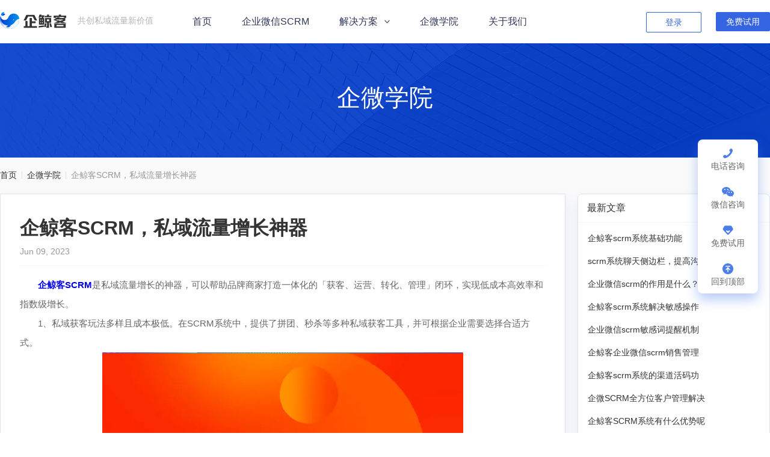

--- FILE ---
content_type: text/html
request_url: https://www.qijingke.com/blog/1918.html
body_size: 6791
content:
<!DOCTYPE html>
<html lang="zh">
<head>
    <title>企鲸客SCRM，私域流量增长神器</title>
    <meta name="renderer" content="webkit">
    <meta http-equiv="X-UA-Compatible" content="IE=edge,chrome=1">
    <meta charset="utf-8">
    <meta name="format-detection" content="telephone=no">
    <meta http-equiv="Cache-control" content="no-cache">
    <meta name="viewport" content="width=device-width,initial-scale=1.0,minimum-scale=1.0,maximum-scale=1.0,user-scalable=no">
    <meta name="keywords" content="企鲸客，SCRM，私域流量" />
    <meta name="description" content="企鲸客SCRM 是私域流量增长的神器，可以帮助品牌商家打造一体化的「获客、运营、转化、管理」闭环，实现低成本高效率和指数级增长。 1、私域获客玩法多样且成本极低。在SCRM系统" />
    <link rel="icon" href="https://oss.qijingke.com/common/icon_logo.svg.svg">
<link rel="stylesheet" href="/static/css/style.css?v1">
<link rel="stylesheet" href="/static/css/medil.css">
<link rel="stylesheet" href="/static/css/common.css">
<link rel="stylesheet" href="/static/css/swiper.min.css">
<link rel="stylesheet" href="/static/css/animate.min.css">
<script type="text/javascript" src="/static/js/jquery1.8.3.min.js"></script>
<script type="text/javascript" src="/static/js/jquery.SuperSlide.2.1.3.js"></script>
<script type="text/javascript" src="/static/js/swiper.min.js"></script>
<script type="text/javascript" src="/static/js/swiper.animate1.0.3.min.js"></script>
<script type="text/javascript" src="/static/js/wow.js"></script>
<script type="text/javascript" src="/static/js/toast.js"></script>
<script type="text/javascript" src="/static/js/md5.min.js"></script>
<script type="text/javascript" src="https://h5.dhcc.wang/cdn/expire-1-M/crypto-js/3.1.9-1/crypto-js.min.js"></script>
<script type="text/javascript" src="https://h5.dhcc.wang/cdn/expire-1-M/axios/0.26.0/axios.min.js"></script>
<script type="text/javascript" src="/static/js/jquery.cookie.js"></script>
<script type="text/javascript" src="/static/js/constant.js"></script>
<script type="text/javascript" src="/static/js/cookies.js"></script>
<script type="text/javascript" src="/static/js/request.js"></script>
</head>

<body>
    <!-- navigation -->
<div class="header">

    <div class="cont w1280 clearfix">
        <div class="logo"><a href="/">
                <img src="https://oss.qijingke.com/common/icon_logo.svg" alt="企微scrm软件 ">
                <div class="p">共创私域流量新价值</div>
            </a>
        </div>

        <div class="nav clearfix">
            <div class="li">
                <div class="mk"><a href="/">首页</a></div>
            </div>
            <div class="li">
                <div class="mk"><a href="/scrm">企业微信SCRM</a></div>
            </div>
            <div class="li">
                <div class="mk"><a href="javascript:;">解决方案</a><i></i></div>
                <div class="list listOne">
                    <div class="triangle"></div>
                    <div class="triangle-after"></div>
                    <div class="mink clearfix">
                        <div class="mLi">
                            <!-- <div class="h1">场景解决方案</div> -->
                            <div class="min clearfix">
                                <a href="/session">
                                    <div class="em"><img src="/static/images/menu_message.png" alt="企业微信scrm开发公司"></div>
                                    <div class="h2">会话内容存档</div>
                                    <div class="p">员工合规有序地向客户提供服务</div>
                                </a>
                                <a href="/marketing">
                                    <div class="em"><img src="/static/images/menu_yingxiao.png" alt="企业微信营销软件"></div>
                                    <div class="h2">企微营销玩法</div>
                                    <div class="p">建立完善的营销过程管理闭环</div>
                                </a>
                                <a href="/sms">
                                    <div class="em"><img src="/static/images/menu_sms.png" alt="企业微信scrm开发平台 "></div>
                                    <div class="h2">精准短信营销解决方案</div>
                                    <div class="p">嫁接微信体系构建私域流量池</div>
                                </a>
                                <a href="/ecommerce">
                                    <div class="em"><img src="/static/images/menu_shop.png" alt="企业微信客户管理"></div>
                                    <div class="h2">电商零售行业解决方案</div>
                                    <div class="p">微信生态构建全渠道消费者运营</div>
                                </a>
                                <a href="/privatization">
                                    <div class="em"><img src="/static/images/menu_api.png" alt="企业微信客户管理系统"></div>
                                    <div class="h2">私有化部署</div>
                                    <div class="p">独享云资源运行稳定更放心</div>
                                </a>
                            </div>
                        </div>
                    </div>
                </div>

            </div>
            <div class="li">
                <div class="mk"><a href="/blog">企微学院</a></div>
            </div>
            <div class="li ">
                <div class="mk"><a href="/about">关于我们</a></div>
            </div>
        </div>
         <div class="right clearfix hasLogin">
            <a target="blank" class="buttonOne buttonMini buttonLignt btnEnter">进入后台</a>
        </div>
        <div class="right clearfix noLogin">
            <a target="blank" class="buttonOne buttonMini buttonLignt btnLogin">登录</a>
            <a target="blank" class="buttonOne buttonMini btnFree">免费试用</a>
        </div>
    </div>
</div>
<!-- cell-navigation -->
<div class="cellNacTop">
    <div class="cellTopHear">
        <div class="logo">
            <a href="/">
                <img src="https://oss.qijingke.com/common/icon_logo_small.png" alt="企业微信客户管理软件">
                <div class="p">企业微信SCRM</div>
            </a>
        </div>

        <div class="sole">
            <div class="em em1"></div>
            <div class="em em2"></div>
            <div class="em em3"></div>
        </div>
    </div>

    <div class="cellTopList">
        <div class="li">
            <div class="li">
                <div class="tit"><a href="/">首页</a></div>
            </div>
        </div>
        <div class="li">
            <div class="li">
                <div class="tit"><a href="/scrm">企业微信SCRM</a></div>
            </div>
        </div>
        <div class="li">
            <div class="li">
                <div class="tit"><a href="javascript:">解决方案</a><em></em></div>
                <div class="list">
                    <div class="mLi">
                        <div class="mList">
                            <a href="/session">
                                <div class="img"><img src="/static/images/menu_message.png" alt="企业微信scrm|企微scrm|私域流量|销售管理|系统软件源码-企鲸客"></div>
                                <div class="h2">会话内容存档</div>
                            </a>
                            <a href="/marketing">
                                <div class="img"><img src="/static/images/menu_yingxiao.png" alt="企业微信scrm|企微scrm|私域流量|销售管理|系统软件源码-企鲸客"></div>
                                <div class="h2">企微营销玩法</div>
                            </a>
                            <a href="/sms">
                                <div class="img"><img src="/static/images/menu_sms.png" alt="企业微信scrm|企微scrm|私域流量|销售管理|系统软件源码-企鲸客"></div>
                                <div class="h2">精准短信营销解决方案</div>
                            </a>
                            <a href="/ecommerce">
                                <div class="img"><img src="/static/images/menu_shop.png" alt="企业微信scrm|企微scrm|私域流量|销售管理|系统软件源码-企鲸客"></div>
                                <div class="h2">电商零售行业解决方案</div>
                            </a>
                            <a href="/privatization">
                                <div class="img"><img src="/static/images/menu_api.png" alt="企业微信scrm|企微scrm|私域流量|销售管理|系统软件源码-企鲸客"></div>
                                <div class="h2">私有化部署</div>
                            </a>
                        </div>
                    </div>
                </div>
            </div>
        </div>
        <div class="li">
            <div class="li">
                <div class="tit"><a href="/blog">企微学院</a></div>
            </div>
        </div>
        <div class="li">
            <div class="li">
                <div class="tit"><a href="/about">关于我们</a></div>
            </div>
        </div>
     <div class="loginGrid clearfix hasLogin">
            <a target="blank" class="buttonOne buttonLignt btnEnter">进入后台</a>
        </div>
        <div class="loginGrid clearfix noLogin">
            <a target="blank" class="buttonOne buttonLignt btnLogin">登录</a>
            <a target="blank" class="buttonOne btnFree">免费试用</a>
        </div>
    </div>
</div>

<!-- 注册试用弹框 -->
<div class="login-choose-dialog">
    <div class="modal-mask"></div>
    <div class="modal-content">
        <div class="modal-close cursor img-ds-center">
            <img height="26px" src="https://oss.qijingke.com/common/icon_close.png" alt="">
        </div>
        <div class="modal-body">
            <div class="dialog-title">请问您是否已注册企业微信？</div>
            <div class="dialog-content">
                <div class="dialog-bg"></div>
                <div class="inner">
                    <div class="isContinue">
                        <div class="desc">点击【继续】后将为你打开新网页注册企业微信，请在完成注册后回到本页面进行后续操作</div>
                        <div class="complate-box">
                            <div class="btn btn-continue img-ds-center cursor isFinally">我已完成注册</div>
                            <div class="btn btn-continue img-ds-center cursor isNext">继续</div>
                            <div class="margin-top img-ds-center flex-bewteen isSuccess">
                                <a class="cursor text-primary dialog-wxrcode">联系客服</a>
                                <span class="cursor btnAgain">重新注册</span>
                            </div>
                        </div>
                    </div>
                    <div class="noContinue">
                        <div class="btn img-ds-center cursor btnAuth">
                            <img class="icon" height="20px" src="https://oss.qijingke.com/common/icon_qiyeweixin_01.png" alt=""> 已注册企业微信
                        </div>
                        <div class="btn img-ds-center cursor btnNoAuth">
                            <img class="icon" height="20px" src="https://oss.qijingke.com/common/icon_qiyeweixin_02.png" alt=""> 未注册企业微信
                        </div>
                        <div class="tips img-ds-center">
                            <span class="cursor dialog-wxrcode">咨询客服</span>
                        </div>
                    </div>
                </div>
            </div>
        </div>
    </div>
  <!-- 统计-->
  
    <!-- yincang -->
<meta name="baidu-site-verification" content="codeva-heY6z2jnfo" />
  <!--yincang -->
  
<script>
var _hmt = _hmt || [];
(function() {
  var hm = document.createElement("script");
  hm.src = "https://hm.baidu.com/hm.js?e43510e31daf886a899807502e0c712d";
  var s = document.getElementsByTagName("script")[0]; 
  s.parentNode.insertBefore(hm, s);
})();
</script>

 
</div>
<!-- 判断是否微信PC端打开内置浏览器 -->
<div class="wholeMask">
    <img src="https://oss.qijingke.com/common/guide_borwser_tips.png" alt="">
</div>









    <style>
        .caseBanner .text{top:62%}
        .caseBanner .img2{height: 262px;}
        .topNavIndex{padding-top: 22px;}
        @media screen and  (max-width: 750px){
            .caseBanner{
                height: 100px;
                background-color: #3464e1;
            }
            .caseBanner .text{
                top: 54%;
            }
            .caseBanner .text .h1{
                color: #fff;
                font-size: 24px;
            }
            .indexMinkerOne{
                background-color: #fff;
            }
            .caseDateBox .left .textCintr .href{
                margin-bottom: 15px;
            }
        }
    </style>
    <div class="caseBanner">
        <div class="img img2">
            <img src="/static/images/step_bg.png">
        </div>
        <div class="text">
            <div class="mink w1146">
                <div class="h1">企微学院</div>
            </div>
        </div>
    </div>
    <!--  -->
    <div class="topNavIndex indexMinkerOne">
        <div class="cont w1280">
            <a href="/">首页</a>
            <a href="/blog/">企微学院</a>
            <a href="javascript:;" class="on">企鲸客SCRM，私域流量增长神器</a>
        </div>
    </div>

    <!--  -->
    <div class="caseDateBox indexMinkerOne">
        <div class="cont w1280 clearfix">
            <div class="left">
                <div class="textCintr">
                    <div class="h2">企鲸客SCRM，私域流量增长神器</div>
                    <div class="tit">
                        <p>Jun 09, 2023</p>
                    </div>
                    <div class="text raw-style">
                        <div>
	　　<a href="https://www.qijingke.com/blog/733.html"><strong>企鲸客SCRM</strong></a>是私域流量增长的神器，可以帮助品牌商家打造一体化的「获客、运营、转化、管理」闭环，实现低成本高效率和指数级增长。</div>
<div>
	　　1、私域获客玩法多样且成本极低。在SCRM系统中，提供了拼团、秒杀等多种私域获客工具，并可根据企业需要选择合适方式。</div>
<div style="text-align: center;">
	<a href="https://www.qijingke.com/blog/733.html"><img alt="" src="/uploads/allimg/230609/1-2306091GK0517.jpg" style="width: 600px; height: 348px;" /></a></div>
<div>
	　　2、运营能力升级，助力精细化运营。除了微信自带功能外，SCRM还为员工打造智能名片以展示专业形象并提高客户信任度。员工访问智能名片后将收到实时提醒方便定向跟进。</div>
<div>
	　　3、SCRM工作台赋能一线员工。通过待办事项通知和查看服务数据等功能，快速培养销售与导购人才，并提高跟进效率和成交效率。</div>
<div>
	　　4、快速生产并同步营销策略来导流私域。在SCRM系统后台使用全域引流和私域获客模块的丰富玩法创建推荐好友、拼团或秒杀等活动来为企业的私域能够进行导流，并做到高效同步和对接。</div>
<div>
	　　同时还可以为各部门设置特定欢迎语、设置智能名片、客户推送SOP，极大解放一线销售/导购人员的双手的同时，统一客户服务标准，提升客户服务的效率。</div>
<div>
	&nbsp;</div>
<div>
	&nbsp;</div>

                    </div>
                    <div class="common_img">
                        <img src="/uploads/allimg/250702/1-250F2100GX35.png" width="100%">
                    </div>
                    <div class="text_tips">原创文章，作者：企鲸客SCRM，如若转载，请注明出处：https://www.qijingke.com/blog/1918.html</div>
                    <div class="href clearfix">
                        <a href=""><a href='/blog/1917.html'><span>上一篇：</span><i>如何在企微scrm中进行私域运营</i></a> </a>
                        <a href=""><a href='/blog/1919.html'><span>下一篇：</span><i>如何利用scrm软件进行私域流量管理<i></a> </a>
                    </div>
                </div>
            </div>

            <div class="right">
                <div class="sider_bar">
                    <div class="h1">最新文章</div>
                    <div class="listText">
                        <a href="/blog/5317.html">企鲸客scrm系统基础功能</a>
<a href="/blog/5316.html">scrm系统聊天侧边栏，提高沟</a>
<a href="/blog/5315.html">企业微信scrm的作用是什么？</a>
<a href="/blog/5314.html">企鲸客scrm系统解决敏感操作</a>
<a href="/blog/5313.html">企业微信scrm敏感词提醒机制</a>
<a href="/blog/5312.html">企鲸客企业微信scrm销售管理</a>
<a href="/blog/5311.html">企鲸客scrm系统的渠道活码功</a>
<a href="/blog/5310.html">企微SCRM全方位客户管理解决</a>
<a href="/blog/5309.html">企鲸客SCRM系统有什么优势呢</a>
<a href="/blog/5308.html">企鲸客企业微信SCRM营销功能</a>

                    </div>
                </div>
                <div class="sider_bar">
                    <div class="h1">相关文章</div>
                    <div class="listText">
                        
                    </div>
                </div>
            </div>
        </div>
    </div>
    <!-- cooperation Companion Wall -->
<div class="indexMinker">
    <div class="cont w1280">
        <div class="tit">
            <div class="h1 ">为上千家企业级客户提供服务</div>
        </div>
        <div class="open clearfix ">
            <a href="javascript:;"><img src="/static/images/Partners/logo_1@2x.png"
                    alt="企业微信scrm|企微scrm|私域流量|销售管理|系统软件源码-企鲸客"></a>
            <a href="javascript:;"><img src="/static/images/Partners/logo_2@2x.png"
                    alt=""></a>
            <a href="javascript:;"><img src="/static/images/Partners/logo_3@2x.png"
                    alt="企业微信scrm|企微scrm|私域流量|销售管理|系统软件源码-企鲸客"></a>
            <a href="javascript:;"><img src="/static/images/Partners/logo_4@2x.png"
                    alt=""></a>
            <a href="javascript:;"><img src="/static/images/Partners/logo_5@2x.png"
                    alt="企业微信scrm|企微scrm|私域流量|销售管理|系统软件源码-企鲸客"></a>
            <a href="javascript:;"><img src="/static/images/Partners/logo_6@2x.png"
                    alt=""></a>
            <a href="javascript:;"><img src="/static/images/Partners/logo_7@2x.png"
                    alt="企业微信scrm|企微scrm|私域流量|销售管理|系统软件源码-企鲸客"></a>
            <a href="javascript:;"><img src="/static/images/Partners/logo_8@2x.png"
                    alt=""></a>
            <a href="javascript:;"><img src="/static/images/Partners/logo_9@2x.png"
                    alt=""></a>
            <a href="javascript:;"><img src="/static/images/Partners/logo_10@2x.png"
                    alt="企业微信scrm|企微scrm|私域流量|销售管理|系统软件源码-企鲸客"></a>
            <a href="javascript:;"><img src="/static/images/Partners/logo_11@2x.png"
                    alt=""></a>
            <a href="javascript:;"><img src="/static/images/Partners/logo_12@2x.png"
                    alt="企业微信scrm|企微scrm|私域流量|销售管理|系统软件源码-企鲸客"></a>
            <a href="javascript:;"><img src="/static/images/Partners/logo_13@2x.png"
                    alt=""></a>
            <a href="javascript:;"><img src="/static/images/Partners/logo_14@2x.png"
                    alt="企业微信scrm|企微scrm|私域流量|销售管理|系统软件源码-企鲸客"></a>
            <a href="javascript:;"><img src="/static/images/Partners/logo_15@2x.png"
                    alt="企业微信scrm|企微scrm|私域流量|销售管理|系统软件源码-企鲸客"></a>
            <a href="javascript:;"><img src="/static/images/Partners/logo_16@2x.png"
                    alt=""></a>
            <a href="javascript:;"><img src="/static/images/Partners/logo_17@2x.png"
                    alt="企业微信scrm|企微scrm|私域流量|销售管理|系统软件源码-企鲸客"></a>
            <a href="javascript:;"><img src="/static/images/Partners/logo_18@2x.png"
                    alt=""></a>
        </div>
    </div>
</div>
<!-- footer -->
<!-- site summary -->
<div class="indexMinker indexMinkerTwo">
    <div class="cont w1146">
        <div class="tit">
            <div class="h1 ">布局私域，准备好了么</div>
            <div class="mk ">您可以与我们联系，我们将有专家为您更好的提供整体解决方案</div>
        </div>
        <div class="green ">
            <a href="javascript:" class="chartBtn buttonOne buttonMax buttonThree">免费试用</a>
            <a href="javascript:" class="chartBtn buttonTwo buttonMax buttonFour">与我联系</a>
        </div>
    </div>
</div>


<div class="footer">
    <div class="cont w1146">
        <div class="top clearfix">
            <div class="left">
                <div class="logo clearfix">
                    <img src="https://oss.qijingke.com/common/icon_logo_single.png"
                        alt="企业微信scrm|企微scrm|私域流量|销售管理|系统软件源码-企鲸客">
                    <div class="text">
                        <div class="h1">企鲸客SCRM</div>
                        <div class="p">科技·让营销服务更简单</div>
                    </div>
                </div>
                <div class="tel">
                    <div class="p">咨询热线：<i>175 1328 8562</i></div>
                    <div class="p">电子邮箱：<i>admin@qijingke.com</i></div>
                    <div class="p">公司地址：<i>河南省郑州市金水东路绿地新都会6号楼1006</i></div>
                </div>
            </div>

            <div class="right clearfix">
                <div class="li">
                    <div class="h1">核心产品</div>
                    <em></em>
                    <div class="list clearfix">
                        <a href="/scrm">企业微信SCRM</a>
                        <a href="/marketing">企微营销玩法</a>

                    </div>
                </div>
                <div class="li">
                    <div class="h1">解决方案</div>
                    <em></em>
                    <div class="list clearfix">
                        <a href="/session">会话内容存档</a>
                        <a href="/sms">精准短信营销</a>
                        <a href="/ecommerce">电商零售行业</a>
                        <a href="/privatization">私有化部署</a>

                    </div>
                </div>
                <div class="li">
                    <div class="h1">关于</div>
                    <em></em>
                    <div class="list clearfix">
                        <a href="/about">关于我们</a>
                        <a href="/blog">企微学院</a>
                    </div>
                </div>
                <div class="li">
                    <div class="h1">微信扫码，1对1沟通</div>
                    <em></em>
                    <div class="list clearfix">
                        <img src="http://www.dhsoft.cn/uploads/allimg/250410/1-250410110026141.jpg" width="120">
                    </div>
                </div>
            </div>
        </div>

        <div class="opener clearfix">
            <div class="lift">
                <div class="h1">友情链接</div>
                <em></em>
                <div class="p">
                    
                    <a href='https://www.qijingke.com' target='_blank'>企业微信SCRM</a> 
                    
                </div>
            </div>
        </div>

        <div class="bot clearfix">
            <div class="left clearfix">
                <div class="p">Copyright &copy; 2014-2024 河南鼎汉软件科技有限公司 版权所有 
                <a href="https://oss.qijingke.com/common/zhizhao.jpg" target="_blank"
                    rel="nofollow">营业执照</a>
                <a href="https://beian.miit.gov.cn/#/Integrated/index" target="_blank"
                    rel="nofollow">豫ICP备15021106号-12</a>
                <a href="https://www.beian.gov.cn/portal/registerSystemInfo?recordcode=41010502005544" target="_blank"
                    rel="nofollow" style="display:inline-flex;align-items: center;"><img src="https://oss.qijingke.com/common/beian.png" width="16" style="padding-right:2px"/> 豫公网安备 41010502005544号</a></div>
            </div>
        </div>
    </div>
</div>

<!-- 公共遮罩 -->
<div class="popUp"></div>

<!-- 移动端底部附加按钮菜单 -->
<div class="botCellNav">
    <div class="li">
        <a href="tel:175 1328 8562" target="_blank">
            <div class="img"><img src="/static/images/contact_tel.png" alt="企业微信scrm|企微scrm|私域流量|销售管理|系统软件源码-企鲸客"></div>
            <div class="p">电话咨询</div>
        </a>
    </div>
    <div class="li">
        <a href="javascript:" class="chartBtn">
            <div class="img"><img src="/static/images/contact_online.png" alt="企业微信scrm|企微scrm|私域流量|销售管理|系统软件源码-企鲸客"></div>
            <div class="p">在线咨询</div>
        </a>
    </div>
    <div class="li dialog-wxrcode">
        <a href="javascript:">
            <div class="img"><img src="/static/images/contact_weixin.png" alt="企业微信scrm|企微scrm|私域流量|销售管理|系统软件源码-企鲸客"></div>
            <div class="p">添加专属顾问</div>
        </a>
    </div>
</div><!-- slide -->
<div class="minkNaver">
    <!--<div class="li">-->
    <!--    <a href="javascript:" class="chartBtn im-sdk">-->
    <!--        <div class="img info"></div>-->
    <!--        <div class="p">在线咨询</div>-->
    <!--    </a>-->
    <!--</div>-->
    <div class="li">
        <a href="tel:175 1328 8562">
            <div class="img tel"></div>
            <div class="p">电话咨询</div>
        </a>
        <div class="mik">
            <div class="h1">咨询热线</div>
            <div class="p">175 1328 8562</div>
        </div>
    </div>
    <div class="li">
        <a href="javascript:">
            <div class="img weah"></div>
            <div class="p">微信咨询</div>
        </a>
        <div class="mik">
            <div class="h2">微信扫码，1对1沟通</div>
            <img src="http://www.dhsoft.cn/uploads/allimg/250410/1-250410110026141.jpg" alt="企业微信scrm|企微scrm|私域流量|销售管理|系统软件源码-企鲸客" class="Qr">
        </div>
    </div>
    <div class="li">
        <a href="javascript:" class="chartBtn">
            <div class="img free"></div>
            <div class="p">免费试用</div>
        </a>
    </div>
    <div class="li">
        <a href="javascript:" id="toTop">
            <div class="img top"></div>
            <div class="p">回到顶部</div>
        </a>
    </div>
</div>
<div class="dialog-wxrcode-box">
    <div class="shade"></div>
    <div class="experienceBody freeBox">
        <div class="closebox">
			<img class="closeZhuan" style="width: 20px;" src="/static/images/close.png" alt="关闭">
		</div>
		<h3>您好，我是你的专属顾问</h3>
        <img src="http://www.dhsoft.cn/uploads/allimg/250410/1-250410110026141.jpg" width="200" class="wxqrcode">
        <h5>添加好友，可享受一对一私域指导</h5>
        <p>截图保存，打开微信识别二维码</p>
		
    </div>
</div>
<script type="text/javascript" src="/static/js/JavaScript.js"></script>
 <div style="display:none"><script type="text/javascript">document.write(unescape("%3Cspan id=cnzz_stat_icon_1280654770%3E%3C/span%3E%3Cscript src=https://s4.cnzz.com/z_stat.php%3Fid%3D1280654770%26show%3Dpic type=text/javascript%3E%3C/script%3E"));</script></div>


</body>

</html>

--- FILE ---
content_type: text/css
request_url: https://www.qijingke.com/static/css/style.css?v1
body_size: 18958
content:
/* 清除 */
html, body{ margin: 0; padding: 0; font-size: 14px; color: #333;}
*{ margin: 0; padding: 0; list-style: none; font-family: Helvetica Neue,Helvetica,PingFang SC,Hiragino Sans GB,Microsoft YaHei,微软雅黑,Arial,sans-serif;}
a{ text-decoration: none; cursor: pointer; display: block;}
img{ border: 0; image-rendering: -moz-crisp-edges; image-rendering: -o-crisp-edges; image-rendering: -webkit-optimize-contrast; image-rendering: crisp-edges;}
h1, h2, h3, h4, h5{ font-weight: normal;}
ul, li{ list-style: none; cursor: pointer;}
b{ font-weight: normal;}
i{ font-style: normal;}
em{ font-style: normal;}
button, textarea, input{ outline: none; display: block;}
/* @font-face{
	font-family: 'DIN';
	src: url('../font/DIN Alternate Bold.ttf');
} */
/*PUBLIC*/
.noPadding{padding: 0;}
.noMargin{margin: 0;}
.p-bottom-0{padding-bottom: 0!important;}
/* 清除浮动 */
.clearfix:after{visibility:hidden;display:block;font-size:0;content: " ";clear:both;height:0;}
.clearfix{*zoom:1;}
.popUp{ display: none; width: 100%; height: 100%; background: #000;  position: fixed; top: 0; left: 0; opacity: 0.5; transition: all 0.5s; z-index: 51;}
.w1146{ width: 1146px; margin: auto;}
.w1280{ width: 1280px; margin: auto;}
.bodyBack{ background: #F5F7FA;}
/*  */
.buttonOne{ width: 100px; height: 36px; border-radius: 2px; line-height: 36px; text-align: center; background: #3464e1; font-size: 14px; color: #fff;}
.buttonOne:hover{ background: #4f67f1;}
.buttonTwo{ width: 78px; height: 30px; border-radius: 16px; line-height: 30px; text-align: center; background: #fff; font-size: 12px; color: #3464e1; border: 1px solid #3464e1;}
.buttonTwo:hover{ color: #4f67f1; border-color: #4f67f1;}
.buttonMini{width: 90px;height: 32px;line-height: 32px}
.buttonLignt{background: #fff;border: 1px solid #3464e1;color: #3464e1;}
.buttonLignt:hover{background: #3464e1;color: #fff;}
.buttonThree{ background: #fff; color: #3464e1;}
.buttonThree:hover{ background: #DBE5FA;}
.buttonFour{ background: hsla(0,0%,100%,0.00); border-color: #fff; color: #fff;}
.buttonFour:hover{ background: hsla(0,0%,100%,0.10); color: #fff; border-color: #fff;}
.buttonMax{ width: 130px; height: 42px; line-height: 42px; border-radius: 3px; font-size: 16px;}
.swiper-container .nextBox, .nextBox, 
.swiper-container .prevBox, .prevBox{ width: 40px; height: 40px; border-radius: 100%; background: hsla(0,0%,0%,0.20) url(/static/images/home_part4_arrow_left.png) no-repeat center; background-size: 20px auto; outline: none; transition: all 0.5s; margin-top: -20px;}
.swiper-container .nextBox:hover, .nextBox:hover, 
.swiper-container .prevBox:hover, .prevBox:hover{ background: hsla(0,0%,0%,0.50) url(/static/images/home_part4_arrow_left.png) no-repeat center; background-size: 20px auto;}
.moreBox{ display: flex; justify-content: center;}
.moreBox a{ font-size: 16px; color: #3464e1; line-height: 16px; position: relative;}
.moreBox a i{ display: block; width: 16px; height: 16px; background: url(/static/images/ICon.png) no-repeat center; background-size: 16px auto; position: absolute; top: 0; right: -20px; transition: all 0.5s;}
.moreBox a:hover i{ right: -34px;}
.botButton{ display: flex; justify-content: center; margin-top: 56px;}
.indexMinker .botButton a{ margin: 0 8px;}
/*  */
.header{ position: fixed; top: 0; left: 0; right: 0; background: #ffffff; width: 100%; height: 72px; z-index: 30;}
.header-fixed {box-shadow: 0 2px 20px rgb(52 100 224 / 10%);}
.header2{ background: #fff;}
.headerOne{ background: #fff;}
.header .cont{ position: relative;}
.header .logo{ float: left; padding: 20px 0; margin-right: 40px;}
.header .logo a{ display: flex; justify-content: flex-start; align-items: center;}
.header .logo img{ height: 28px; margin-right: 8px;}
.header .logo .p{ font-size: 14px; color: #b7b6b6; line-height: 28px; padding-left: 10px; }
.header .nav{ float: left;}
.header .nav .li{ float: left; margin: 0 25px;font-size:16px}
.header .nav .li .mk{ position: relative; display: flex; justify-content: flex-start; align-items: center;}
.header .nav .li .mk a{ line-height: 72px; color: #303659; position: relative;}
/* .header .nav .li .mk a::after{ content: ''; width: 0; height: 3px; background: #4173F6; position: absolute; left: 0; bottom: 0; transition: all 0.5s;} */
/* .header .nav .li.on .mk a::after, .header .nav .li:hover .mk a::after{ width: 100%;} */
.header .nav .li .mk i{ width: 20px; height: 56px; background: url(/static/images/arrow-down.png) no-repeat right center; background-size: 9px auto;}
.header .nav .li:hover .mk i{ background: url(/static/images/arrow-down2.png) no-repeat right center; background-size: 9px auto;}
.header .nav .li .list{ display: none; position: absolute; top: 72px; right: 0;  border-radius: 8px;box-shadow: 0 10px 20px rgb(52 100 224 / 10%);background-color: #fff;border: 1px solid #dce3f2;;}
.header .nav .li:hover .list{ display: block;}
.header .nav .li .listOne{ right: 530px;}
.header .nav .li .list .mLi{ margin-left: 30px; float: left; width: 300px;}
.header .nav .li .list .mLi:first-child{ margin-left: 0;}
.header .nav .li .list .mLi .h1{ line-height: 14px; padding: 0 0 10px 16px; border-bottom: 1px solid #f5f5f5; color: #222;}
.header .nav .li .list .mLi a{ padding:25px 40px;  position: relative;  transition: all 0.5s;font-size: 14px;}
.header .nav .li .list .mLi a:hover{ background: #f2f5fa;}
.header .nav .li .list .mLi .em{ width: 50px; position: absolute; top: 15px; left: 10px;}
.header .nav .li .list .mLi .em img{ width: 100%;}
.header .nav .li .list .mLi .h2{ line-height: 12px; color: #303659;font-size: 15px;margin-left: 30px;}
.header .nav .li .list .mLi .p{ font-size: 12px; line-height: 12px; color: #9ea6d2; margin-top: 10px;margin-left: 30px;}
.header .nav .li .listTwo .mLi a{ padding: 17px 0 17px 34px;}
.header .nav .li .listTwo .mLi .em{ top: 17px;}
.header .nav .li .listThree .mLi{ width: 558px;}
.header .nav .li .listThree .mLi a{ width: 230px; float: left; padding: 17px 0 17px 34px;}
.header .nav .li .listThree .mLi a:nth-child(2n){ float: right;}
.header .nav .li .listThree .mLi .em{ top: 17px;}
.triangle{background-color: #f2f5fa;border: 1px solid #dce3f2;}
.triangle,.triangle-after{position: absolute;left: 50%;width: 18px;height: 18px;display: block;top:-10px;-webkit-transform: translateX(-50%) rotate(45deg);transform: translateX(-50%) rotate(45deg);}
.triangle-after{background-color: #ffffff;top: -7px;width: 22px;height: 22px;}
.header .right{ float: right;}
.header .right .tel{ padding-left: 28px; background: url(/static/images/home_nav_hotline.png) no-repeat left center; background-size: 20px auto; color: #000; line-height: 64px; float: left;}
.header .right a{ float: left; margin: 20px 0 0 24px;}
/*  */
.banner{ margin-top: 64px; /*background: linear-gradient(180deg,#fff,#f7f9ff);*/background: url(/static/images/banner_bg.svg); background-size:cover;padding: 120px 0 80px 0;}
.banner .swiper-container{ padding-bottom: 18px;}
.banner .swiper-container-horizontal>.swiper-pagination-bullets{ display: flex; justify-content: center; bottom: 0;}
.banner .swiper-pagination-bullet{ width: 48px; height: 4px; border-radius: 2px; background: #DCDFE6; outline: none; opacity: 1; overflow: hidden; position: relative;}
.banner .swiper-pagination-bullet::after{ content: ''; width: 0; height: 4px; background: #3464e1; border-radius: 4px; position: absolute; top: 0; left: 0;}
.banner .swiper-pagination-bullet-active::after{ width: 100%; transition: all 3s;}
.banner .textBox{ float: left; width: 558px; padding-top: 62px;}
.banner .textBox .h1{ font-size: 46px; font-weight: bold; line-height: 48px;}
.banner .textBox .p{ font-size: 20px; line-height: 38px; color: #666; margin: 24px 0 32px 0;}
.banner .textBox a{ float: left; margin-right: 16px;}
.banner .imgBox{ float: right; width: 620px; height: 372px;}
.banner .imgBox img{ width: 100%;}
/* .innerBanner{ margin-top: 30px; background: linear-gradient(180deg,#fff,#f7f9ff); padding: 100px 0 0 0;} */
.innerBanner{ margin-top: 30px; background: #3464e1 url(/static/images/innerBannerBg.png); background-size:cover; padding: 100px 0 0 0;}
.innerBanner .swiper-container{ padding-bottom: 18px;}
.innerBanner .swiper-container-horizontal>.swiper-pagination-bullets{ display: flex; justify-content: center; bottom: 0;}
.innerBanner .swiper-pagination-bullet{ width: 48px; height: 4px; border-radius: 2px; background: #DCDFE6; outline: none; opacity: 1; overflow: hidden; position: relative;}
.innerBanner .swiper-pagination-bullet::after{ content: ''; width: 0; height: 4px; background: #3464e1; border-radius: 4px; position: absolute; top: 0; left: 0;}
.innerBanner .swiper-pagination-bullet-active::after{ width: 100%; transition: all 3s;}
.innerBanner .textBox{ float: left; width: 558px; padding-top: 66px;}
.innerBanner .textBox .h1{ font-size: 40px; font-weight: bold; line-height: 48px;color: #ffffff;}
.innerBanner .textBox .p{ font-size: 16px; line-height: 24px; color: rgba(255,255,255,.8); margin: 24px 0 32px 0;}
.innerBanner .textBox a{ float: left; margin-right: 16px;}
.innerBanner .textBox .buttonOne {border:1px solid #fff}
.innerBanner .textBox .buttonOne:hover {background:#fff;color: #222;}
.innerBanner .imgBox{ float: right; width: 520px; height: 372px;}
.innerBanner .imgBox img{ width: 100%;}
.iconIndex .swiper-container{ /*padding: 24px 0;*/ height: 104px;}
.iconIndex .cont{ display: flex; justify-content: center;}
.iconIndex .cont .li{ margin-left: 30px;}
.iconIndex .cont .li:first-child{ margin-left: 0;}
.iconIndex .cont .li a{ width: 166px; height: 56px; background: #fff; transition: all 0.5s; margin: 24px 0;}
.iconIndex .cont .li:hover a{ box-shadow: 0px 0px 30px 0px rgba(76, 126, 233, 0.3);}
.iconIndex .cont .li a img{ width: 100%;}
.indexMinkerOne{ background: #fafafa ;}
.indexMinker{ padding: 88px 0; overflow: hidden;}
.indexMinkerThree{ padding: 88px 0 0 0;}
.indexMinker .h1{ font-size: 34px; line-height: 40px; text-align: center;}
.indexMinker .mk{ font-size: 18px; color: #666; text-align: center; line-height: 26px; margin-top: 16px;}
.indexMinker .tit .h3{ font-size: 24px; color: #666; text-align: center; line-height: 24px; margin-top: 16px;}
.indexMinker .mNav{ display: flex; justify-content: center; margin-top: 56px;}
.indexMinker .mNav .li{ margin: 0 20px;}
.indexMinker .mNav .li a{ width: 188px;font-size:16px; height: 40px; border-radius: 20px; background: #fff; box-shadow: 0 10px 20px rgb(52 100 224 / 10%);  border: 1px solid #dce3f2; transition: all 0.5s;color: #333; text-align: center; line-height: 40px;}
.indexMinker .mNav .li.on a{ background: #3464e1; color: #fff;}

.indexMinker .listOne{ margin-top: 56px;}
.indexMinker .listOne .li{ display: none; justify-content: center;}
.indexMinker .listOne .li.on{ display: flex;justify-content: center;flex-wrap: wrap;}
.indexMinker .listOne .li .mLi{ width: 362px; background: #fff; border-radius: 8px; box-shadow: 0 10px 20px rgb(52 100 224 / 10%);  border: 1px solid #dce3f2; margin: 30px 0 0 30px; transition: all 0.5s; flex-grow: 1;}
.indexMinker .listOne .li .mLi:hover{ box-shadow: 0px 0px 30px 0px rgba(76, 126, 233, 0.3);}
/* .indexMinker .listOne .li .mLi:first-child{ margin-left: 0;} */
.indexMinker .listOne .li .mLi a{ padding: 40px 24px; text-align: center;}
.indexMinker .listOne .li .mLi .img{ width: 100px; height: 100px; margin: auto;}
.indexMinker .listOne .li .mLi .img img{ width: 100%; transition: all 0.5s;}
/* .indexMinker .listOne .li .mLi:hover .img img{ transform: rotateY(360deg);} */
.indexMinker .listOne .li .mLi .h2{ font-size: 20px; line-height: 28px; margin: 24px 0 8px 0; color: #333;font-weight: bold;}
.indexMinker .listOne .li .mLi .p{ font-size: 14px; line-height: 24px; color: #666;}
.indexMinker .mNavTwo .li a{ width: 144px;}
.indexMinker .listTwo{ margin-top: 26px;}
.indexMinker .listTwo .li{ display: none;}
.indexMinker .listTwo .li.on{ display: flex;}
.indexMinker .listTwo .li .mLi{ width: 360px; margin-right: 30px; margin-top: 30px; border: 1px solid #DCDFE6; border-radius: 8px; transition: all 0.5s; background: #fff; box-shadow: 0px 0px 30px 0px rgba(76, 126, 233, 0.1); position: relative;}
.indexMinker .listTwo .li .mLi:hover{ box-shadow: 0px 0px 30px 0px rgba(76, 126, 233, 0.3);}
.indexMinker .listTwo .li .mLi:last-child, .indexMinker .listTwo .li .mLi:nth-child(4n){ margin-right: 0;}
.indexMinker .listTwo .li .kmin{ padding: 24px;}
.indexMinker .listTwo .li .kmin a{ margin-top: 16px;}
.indexMinker .listTwo .mLi:hover, .indexMinker .listThree .li:hover{ box-shadow: 0px 0px 30px 0px rgba(76, 126, 233, 0.1);}
.indexMinker .listTwo .li .top .img{ float: left; width: 80px; height: 80px; margin-right: 16px;}
.indexMinker .listTwoJink .li .top .img{ width: 60px; height: 60px;}
.indexMinker .listTwo .li .top .img img{ width: 100%;}
.indexMinker .listTwo .li .top .p{ font-size: 18px; line-height: 80px;}
.indexMinker .listTwo .li .text{ padding: 16px 0; color: #666; line-height: 24px; height: 50px; border-bottom: 1px solid #DCDFE6;/* margin-bottom: 16px;*/}
.indexMinker .listThree{ padding-top: 26px; /*padding-bottom: 26px;*/ display: flex; justify-content: center; flex-wrap: wrap;}
.indexMinker .listThree .li{ float: left; width: 402px; margin-right: 30px; margin-top: 30px; background:#fff; border-radius: 8px; box-shadow: 0 10px 20px rgb(52 100 224 / 10%);  border: 1px solid #dce3f2; transition: all 0.5s;}
.indexMinker .listThree .li:nth-child(3n){ margin-right: 0;}
.indexMinker .listThree .li a{ padding: 40px 24px; text-align: center;  transition: all 0.5s; position: relative;}
.indexMinker .listThree .li .img{ width: 80px; height: 80px; margin: auto;}
.indexMinker .listThree .li .img img{ width: 100%;}
.indexMinker .listThree .li .h1{ font-size: 20px; line-height: 36px; color: #222; font-weight:bold; margin: 24px 0 8px 0;}
.indexMinker .listThree .li .p{ font-size: 16px; color: #666; line-height: 30px;}
.indexMinker .buttonOne{ margin: 56px auto 0;}
.indexMinker .mker{ margin-top: 56px;}
.indexMinker .mker .swiper-container, .centerImgThree .swiper-container{ padding-bottom: 44px;}
.indexMinker .mker .imger{ border: 1px solid #DCDFE6; border-radius: 8px; background: #fff; height: 374px; padding: 0 196px; text-align: center;}
.indexMinker .mker .imger .img{ width: 320px; height: 120px; margin: auto; padding: 40px 0 32px 0;}
.indexMinker .mker .imger .img img{ width: 100%;}
.indexMinker .mker .imger .p{ font-size: 16px; line-height: 24px; color: #666; height: 96px; margin-bottom: 32px; position: relative;}
.indexMinker .mker .imger .p::after{ content: ''; width: 20px; height: 20px; background: url(/static/images/home_part4_yh_left.png) no-repeat center; background-size: 100% auto; position: absolute; left: -55px; top: 0;}
.indexMinker .mker .imger .p::before{ content: ''; width: 20px; height: 20px; background: url(/static/images/home_part4_yh_right.png) no-repeat center; background-size: 100% auto; position: absolute; right: -55px; top: 0;}
.indexMinker .mker .swiper-container-horizontal>.swiper-pagination-bullets,
.centerImgThree .swiper-container-horizontal>.swiper-pagination-bullets{ display: flex; justify-content: center; bottom: 0;}
.indexMinker .mker .swiper-pagination-bullet,
.centerImgThree .swiper-pagination-bullet{ width: 12px; height: 12px; background: #DCDFE6; opacity: 1; border-radius: 100%; outline: none;}
.indexMinker .mker .swiper-container-horizontal>.swiper-pagination-bullets .swiper-pagination-bullet,
.centerImgThree .swiper-container-horizontal>.swiper-pagination-bullets .swiper-pagination-bullet{ margin: 0 8px;}
.indexMinker .mker .swiper-pagination-bullet-active, .centerImgThree .swiper-pagination-bullet-active{ background: #3464e1;}
.indexMinker .mker .swiper-button-prev{ left: 30px;}
.indexMinker .mker .swiper-button-next, .centerImgThree .swiper-button-next{ right: 30px; transform: rotate(180deg);}
.indexMinker .open{ padding: 26px 0 0 0;}
.indexMinker .open a{ float: left; width: 166px; height: 56px; margin-right: 55px; margin-top: 30px; transition: all 0.5s;}
.indexMinker .open a:nth-child(6n){ margin-right: 0;}
.indexMinker .open a img{ width: 100%; filter: grayscale(100%);opacity: .5;}
.indexMinker .open a:hover{ box-shadow: 0px 0px 30px 0px rgba(76, 126, 233, 0.1);}
.indexNews{ width: 1176px; margin-left: -15px; position: relative;}
.indexNews .swiper-container{ padding: 56px 0;}
.indexNews a{ width: 362px; height: 394px; margin: auto; border-radius: 8px; box-shadow: 0px 0px 30px 0px rgba(76, 126, 233, 0.1); background: #fff; transition: all 0.5s;}
.indexNews a:hover{ box-shadow: 0px 0px 30px 0px rgba(76, 126, 233, 0.3);}
.indexNews .img{ width: 100%; height: 202px; overflow: hidden; border-radius: 8px 8px 0 0; background: #D8D8D8;}
.indexNews .img img{ width: 100%;}
.indexNews .text{ padding: 24px;}
.indexNews .text .h2{ font-size: 18px; line-height: 22px; color: #333; margin: 16px 0;}
.indexNews .text .p{ line-height: 24px; color: #666;}
.indexNews .text .icon{ display: flex; justify-content: flex-start;}
.indexNews .text .icon i{ font-size: 12px; line-height: 20px; padding: 0 4px; border-radius: 4px; column-rule-color: #fff; background: #FFAB68; color: #fff;}
.indexNews .text .iconOne i{ background: #FFAB68;}
.indexNews .text .iconTwo i{ background: #00CAB8;}
.indexNews .text .iconThree i{ background: #3464e1;}
.indexNews .swiper-button-next, .indexNews .swiper-button-prev{ display: none;}
.indexNews .nextBox, .videoBoxOne .nextBox{ position: absolute; left: -55px; top: 50%;}
.indexNews .prevBox, .videoBoxOne .prevBox{ position: absolute; right: -55px; top: 50%; transform: rotate(180deg);}
.indexMinkerTwo{ background: url(/static/images/page_bottom_bg.png); background-size: cover;}
.indexMinkerTwo .h1, .indexMinkerTwo .mk{ color: #fff;}
.indexMinker .green{ display: flex; justify-content: center; margin-top: 40px;}
.indexMinker .green .buttonOne{ margin: 0 16px;}
/*  */
.footer{ background: #ffffff;color: #303659;}
.footer .top{ padding: 40px 0 32px 0;}
.footer .top .left{ float: left;}
.footer .top .left .logo img{ height: 28px; float: left; margin-right: 8px;}
.footer .top .left .logo .h1{ line-height: 14px;  font-weight: bold;}
.footer .top .left .logo .p{ font-size: 11px; line-height: 12px; margin-top: 6px; color: #adadad; white-space: nowrap;}
.footer .top .left .tel{ margin-top: 21px;}
.footer .top .left .tel .p{ font-size: 14px; line-height: 30px; color: #555;}
.footer .top .left .tel .p i{ padding-left: 10px;}
.footer .top .right{ float: right;}
.footer .top .right .li{ float: left; margin-left: 100px;}
.footer .top .right .li:first-child{ margin-left: 0;}
.footer .top .right .li .h1{ font-size: 16px; line-height: 16px;}
.footer .top .right .li em{ display: block; width: 18px; height: 1px; background: #DCDFE6; margin: 14px 0 16px 0;}
.footer .top .right .li a{ font-size: 14px; line-height: 30px; color: #555555; transition: all 0.5s; min-width: 72px;}
.footer .top .right .li a:hover{ color: #333;}
/* .footer .top .right .li:first-child, .footer .top .right .li:nth-child(2){ width: 168px;}
.footer .top .right .li:first-child a, .footer .top .right .li:nth-child(2) a{ float: left;}
.footer .top .right .li:first-child a:nth-child(2n), .footer .top .right .li:nth-child(2) a:nth-child(2n){ float: right;} */
.footer .opener{ padding-bottom: 16px;}
.footer .opener .lift{ float: left;}
.footer .opener .lift .h1{ font-size: 16px; line-height: 16px;}
.footer .opener .lift em{ display: block; width: 18px; height: 1px; background: #DCDFE6; margin: 16px 0;}
.footer .opener .lift a{ font-size: 12px; line-height: 30px;display: inline-block;margin-right: 10px;color: #495a7c;}
.footer .opener .right{ float: right; padding-top: 54px;}
.footer .opener .right .li{ float: left; margin-left: 16px; position: relative;}
.footer .opener .right .li a{ width: 18px; height: 18px;}
.footer .opener .right .li a img{ width: 100%;}
.footer .opener .right .li .img{ display: none; box-shadow: 0px 0px 10px 0px rgba(76, 126, 233, 0.2); border-radius: 8px; background: #fff; padding: 8px; width: 80px; position: absolute; left: 50%; margin-left: -48px; bottom: 25px;}
.footer .opener .right .li .img img{ width: 100%;}
.footer .opener .right .li:hover .img{ display: block;}
.footer .bot{ font-size: 14px; line-height: 12px; padding: 24px 0; border-top: 1px solid rgba(255,255,255,.1);}
.footer .bot .left, .footer .bot .left .p{ float: left; margin-right: 8px;display: flex;align-items: center;}
.footer .bot .left a{ display: inline-block;color: #495a7c;padding:0 8px}
.footer .bot .right{ float: right;}
.footer .bot .right a{ color: #3464e1;}
.felx-center{display: flex;align-items: center;}
/*  */
.freeBox{ padding: 120px 0 30px 0; width: 560px; margin: auto;}
.freeBox .h1{ font-size: 40px; font-weight: bold; text-align: center; line-height: 48px;}
.freeBox .mk{ font-size: 20px; color: #666; line-height: 28px; margin-top: 16px; text-align: center;}
.freeBox .form{ margin-top: 32px;}
.freeBox .form .li{ margin-top: 24px;}
.freeBox .form .li:first-child{ margin-top: 0;}
.freeBox .form .li .mLi{ position: relative; width: 360px; height: 38px; background: #fff; border: 1px solid #DCDFE6; border-radius: 4px; margin: auto;}
.freeBox .form .li .mLi2{ border-color: #3464e1;}
.freeBox .form .li .mLi3{ border-color: #FF6555;}

.freeBox .form .li .em{ color: #FF6555; line-height: 40px; position: absolute; top: 0; left: -20px;}
.freeBox .form .li .input{ padding: 0 10px;}
.freeBox .form .li .input input{ display: block; width: 100%; height: 38px; border: none;}
.freeBox .form .li .input input::placeholder{ color: #C0C4CC;}
.freeBox .form .li .mli-name .input{
	padding-left: 70px;
	position: relative;
}
.freeBox .form .li .mli-name .input label{
	position: absolute;
	left: 0px;
	height: 38px;
	line-height: 38px;
	top: 0px;
	font-size: 14px;
	color: #333333;
	padding-left: 10px;
}
.freeBox .form .li .m{ position: absolute; top: 0; right: 10px; line-height: 38px;}
.freeBox .form .li .yz{ border: none; height: 38px; background: hsla(0,0%,100%,0.00); position: absolute; top: 0; right: 10px; color: #3464e1;}
.freeBox .form .li .icon{ position: absolute; top: 0; right: 10px;}
.freeBox .form .li .icon input{ display: none;}
.freeBox .form .li .icon label{ display: block; height: 38px; width: 20px; background: url(/static/images/password_bukejian.png) no-repeat center right; background-size: 16px auto;}
.freeBox .form .li .icon input:checked + label{ background: url(/static/images/password_kejian.png) no-repeat center right; background-size: 16px auto;}
.freeBox .form .li .kw input{ display: none;}
.freeBox .form .li .kw{ width: 362px; margin: auto; line-height: 14px; color: #666;}
.freeBox .form .li .kw a{ display: inline-block; color: #3464e1;}
.freeBox .form .li .kw label{ padding-left: 22px; background: url(/static/images/checkbox.png) no-repeat left center; background-size: 14px 14px;}
.freeBox .form .li .kw input:checked + label{ background: url(/static/images/checkbox_checked2.png) no-repeat left center; background-size: 14px 14px;}
.freeBox .form .li .sub{ width: 362px; height: 40px; border-radius: 20px; border: none; background: #C0C4CC; margin: auto; font-size: 16px; color: #fff; transition: all 0.5s;}
.freeBox .form .li .sub:hover{ background:  #3464e1;}
.yman{width: 362px;height: 40px;border-radius: 20px;border: none;margin: auto;font-size: 16px;color: #fff;transition: all 0.5s;background:  #3464e1;}
.freeBox .form .li .p{ color: #999; text-align: center;}
.freeBox .form .li .p a{ display: inline-block; color: #3464e1;}
.freeBox .form .hint{ line-height: 40px; font-size: 12px; padding: 0 26px 0 15px; background: #fff; border-radius: 4px; box-shadow: 0px 2px 10px 0px rgba(0, 0, 0, 0.1); position: absolute; right: 0; top: -50px; display: none;}
.freeBox .form .hint em{ display: block; width: 8px; height: 8px; position: absolute; top: 36px; right: 15px; transform: rotate(45deg); background: #fff;}
.freeBoxTwo{ padding-top: 250px; text-align: center;}
.freeBoxTwo .img{ width: 48px; margin: auto;}
.freeBoxTwo .h1{ font-size: 40px; line-height: 48px; margin-top: 16px;}
.freeBoxTwo .p{ font-size: 20px; line-height: 28px; width: 558px; margin: 12px auto 0; color: #666;}
.freeBoxTwo .more{ width: 362px; height: 40px; background: #3464e1; border-radius: 20px; text-align: center; line-height: 40px; color: #fff; font-size: 16px; margin: 24px auto;}
.freeBoxTwo .br{ color: #999;}
.freeBoxTwo .br a{ color: #3464e1; display: inline-block;}
.freeBoxTwo .input{ width: 300px; padding: 0 30px; border: 1px solid #DCDFE6; background: #fff; height: 54px; border-radius: 4px; margin: 32px auto 0;}
.freeBoxTwo .input input{ display: block; width: 100%; height: 54px; font-size: 18px; border: none;}
/*  */
.centerMer .cont{ padding: 29px 72px; display: flex; justify-content: space-between; align-items: center;}
.centerMer .cont .li{ display: flex; justify-content: flex-start; align-items: center;}
.centerMer .cont .li .img{ width: 48px; height: 48px; margin-right: 16px;}
.centerMer .cont .li .img img{ width: 100%;}
.centerMer .cont .p{ line-height: 24px;}
.centerImgOne img{ width: 950px; margin: 56px auto 0;}
.centerImgOne2 img{ width: 100%; margin: 56px auto 0;}
.centerImgTwo{ padding: 130px 0;}
.centerImgTwo .cont{ position: relative;}
.centerImgTwo .cont .img{ width: 560px; float: right;}
.centerImgTwo .cont .img img{ width: 100%;}
.centerImgTwoColor .cont .img{ float: left;}
.centerImgTwoColor,.commonGrayBg{ background: linear-gradient(270deg, rgba(176, 192, 216, 0) 0%, rgba(176, 192, 216, 0.14) 50%, rgba(176, 192, 216, 0) 100%);}
.centerImgTwo .text{ width: 460px; position: absolute; left: 0; top: 50%; transform: translateY(-50%);}
.centerImgTwoColor .text{ left: auto; right: 0;}
.centerImgTwo .text .info-title{
    font-size: 32px;
    color: #161616;
    margin-top: 10px;
    font-weight: bold;
    line-height: 46px;
}
.centerImgTwo .text .info-title-desc{
    font-size: 16px;
    margin-top: 15px;
    color: #999;
}
.centerImgTwo .text .info-content {
    margin-top: 40px;
}
.centerImgTwo .text .info-content .info-item {
    font-size: 14px;
    margin-bottom: 25px;
}
.centerImgTwo .text .info-content .info-item .sub-title {
    color: #161616;
    line-height: 28px;
    font-size: 18px;
    font-weight: bold;
}
.centerImgTwo .text .info-content .info-item .desc {
    line-height: 24px;
    color: #979797;
    word-break: break-all;
    margin-top: 3px;
}
.centerImgTwo .text .info-content .info-item .desc2 {
    line-height: 24px;
    color: #666;
    word-break: break-all;
    font-size: 18px;
}
.centerImgTwo .text .info-content .btn-wrap .btn {
    width: 200px;
    height: 50px;
    text-align: center;
    line-height: 50px;
    background: linear-gradient(
269deg
,#00acff,#046cff);
    box-shadow: 0 5px 10px 0 rgb(15 65 146 / 24%);
    border-radius: 5px;
    font-weight: 500;
    color: #fff;
    margin-top: 24px;
    cursor: pointer;
}
.centerImgTwo .text .h1{ font-size: 34px; line-height: 40px;text-align: left;}
.centerImgTwo .text .p{ font-size: 18px; line-height: 26px; color: #666; margin: 16px 0 0 0;}
.centerImgTwo .text a{ margin-top: 32px;}
.centerMerTwo{ padding-top: 26px; display: flex; justify-content: center; flex-wrap: wrap;}
.centerMerTwo .li{ float: left; margin-top: 30px; margin-right: 30px; width: 262px; /*height: 238px;*/ background: #fff; border: 1px solid #DCDFE6; border-radius: 8px;}
.centerMerTwo .li:nth-child(4n), .centerMerThree .li:nth-child(4n){ margin-right: 0;}
.centerMerTwo .li:hover{ box-shadow: 0px 0px 30px 0px rgba(76, 126, 233, 0.3);}
.centerMerTwo .li a{ padding: 24px;}
.centerMerTwo .li .top .img{ float: left; width: 80px; height: 80px; margin-right: 16px;}
.centerMerTwo .li .top .img img{ width: 100%;}
.centerMerTwo .li .top .p{ float: left; font-size: 20px; line-height: 80px; color: #333;}
.centerMerTwo .li .text{ margin-top: 16px; line-height: 24px; color: #666;}
.centerMerThree{ padding-top: 56px; display: flex; justify-content: center; flex-wrap: wrap;}
.centerMerThree .li{ float: left; margin-right: 30px; width: 262px; margin-bottom:30px; background: #fff; box-shadow: 1px 10px 43px 0px rgb(71 71 71 / 10%); border-radius: 8px;}
.w1280 .centerMerThree .li{width: 292px;box-shadow: 0 10px 20px rgb(52 100 224 / 10%);  border: 1px solid #dce3f2;}
.centerMerThree .li:hover{ box-shadow: 0px 0px 30px 0px rgba(76, 126, 233, 0.1);}
.centerMerThree .li:nth-child(5),.centerMerThree .li:nth-child(6),.centerMerThree .li:nth-child(7),.centerMerThree .li:nth-child(8){margin-bottom: 0;}
.centerMerThree .li a{ padding: 40px 24px; text-align: center;}
.centerMerThree .li .img{ width: 80px; height: 80px; margin: auto;}
.centerMerThree .li .img img{ width: 100%;}
.centerMerThree .li .p{ font-size: 20px; margin: 24px 0 0 0; line-height: 28px; color: #333; font-weight: bold;}
.centerMerThree .li .text{ line-height: 24px; color: #666; margin-top: 8px;}
.clientText{ border-bottom: 1px solid #DCDFE6;}
.clientText2{ border-bottom: none;}
/*.clientText .listTwo{ padding-bottom: 26px;}*/
.clientText .listTwo .li .mLi{ margin-top: 30px;}
.clientText .listTwo .li .text{ height: auto; border: 0; padding: 16px 0 0 0;}
.centerImgMik1{ background: #fff;}
.centerImgMik2{ background: #F5F7FA;}
.numberCell{ margin-top: 56px; display: flex; justify-content: space-between;}
.numberCell .li{ width: 264px; text-align: center; color: #fff; margin-right: 30px;}
.numberCell .li:last-child{ margin-right: 0;}
.numberCell .li .p{ font-size: 20px; line-height: 28px; margin-top: 8px;}
.numberCell .li .h2{ display: flex; justify-content: center;}
.numberCell .li .h2 .m{ position: relative; font-size: 80px; line-height: 80px; font-family: 'DIN';}
.numberCell .li .h2 .m em{ font-family: 'DIN';}
.numberCell .li .h2 .m .x{ font-size: 20px; line-height: 20px; position: absolute; right: -25px; top: 50px;}
.numberCell .li .h2 .m i{ width: 20px; height: 20px; position: absolute; right: -25px; top: 15px; background: url(/static/images/icon_date_plus.png) no-repeat center; background-size: 100% 100%;}
.numberCell .li .h2 img{ height: 80px; margin: auto;}
.numberCell .li .mp{ width: 205px; margin: 8px auto 0; font-size: 16px; line-height: 24px;}
.centerImgOne .more{ margin: 56px auto 0;}
.sixNavMink{ margin-top: 56px; display: flex; justify-content: center; flex-wrap: wrap;}
.sixNavMink .li{ width: 160px; cursor: pointer;}
.sixNavMink .li .img{ margin: auto; width: 80px; height: 80px;}
.sixNavMink .li .img img{ width: 100%;}
.sixNavMink .li .img img.img1, .sixNavMink .li.on .img img.img2{ display: none;}
.sixNavMink .li .img img.img2, .sixNavMink .li.on .img img.img1{ display: block;}
.sixNavMink .li .p{ text-align: center; font-size: 20px; line-height: 28px; margin-top: 8px;}
.centerImgchilder .li{ display: none;}
.centerImgchilder .li:first-child{ display: block;}
.sixNavMink2 .li{ width: 196px; margin-top: 40px;}
.sixNavMink2 .li .p{ margin-top: 16px;}
.sixNavMink2{ margin-top: 16px;}
.sixNavMink3 .li{ width: 191px;}
.sixNavMink4{ justify-content: space-between;}
.sixNavMink4 .li{ width: auto;}
.merchandise{ margin-top: 56px; display: flex; justify-content: center;}
.merchandise .li{ width: 362px; border: 1px solid #DCDFE6; border-radius: 8px; background: #fff; margin-left: 30px;}
.merchandise .li:first-child{ margin-left: 0;}
.merchandise .li:hover{ box-shadow: 0px 0px 30px 0px rgba(76, 126, 233, 0.3);}
.merchandise .li .top{ background: #3464e1; border-radius: 8px 8px 0 0; color: #fff; padding: 24px 0; text-align: center;}
.merchandise .li .top .h2{ font-size: 20px; line-height: 28px;}
.merchandise .li .top .icon{ display: flex; justify-content: center; margin: 5px 0 16px 0;}
.merchandise .li .top .icon em{ background: hsla(0,0%,100%,0.20); padding: 0 7px; border-radius: 2px; font-size: 12px; line-height: 20px; }
.merchandise .li .top .icon.icon1 em{ background: hsla(0,0%,100%,0.20);}
.merchandise .li .top .icon.icon2 em{ background: #FF6555;}
.merchandise .li .top .p{ font-size: 12px; line-height: 12px;}
.merchandise .li .text{ padding: 16px 0; margin: 0 24px; border-bottom: 1px solid #DCDFE6; font-size: 12px; line-height: 18px; color: #999;}
.merchandise .li .text .p{ margin-top: 8px; height: 54px; color: #666;}
.merchandise .li a{ margin: 16px auto;}
.centerImgTwo .text .p .k{ margin-top: 16px;}
.centerImgTwo .text .p .k:first-child{ margin-top: 0;}
.centerImgTwo .text .p .k p:first-child{ color: #333;}
.indexMinker .more2, .automatonSix{ margin: 56px auto 0;}
.centerMerTwo4 .li .text{ margin-top: 8px;}
.centerMerTwo4 .li .mHr{ font-size: 20px; line-height: 20px; color: #333; margin-top: 32px;}
/*.centerMerTwo4 .li{ height: 268px;}*/
.numberCell2 .li{ width: auto; margin-right: 0;}
.minkGreen{ padding-top: 26px; display: flex; justify-content: flex-start; flex-wrap: wrap;}
.minkGreen .li{ margin-top: 30px; margin-right: 30px; width: 362px;}
.minkGreen .li:nth-child(3n){ margin-right: 0;}
.minkGreen .li .img{ width: 100%; height: 240px;}
.minkGreen .li .img img{ width: 100%;}
.minkGreen .li .text{ margin-top: 24px;}
.minkGreen .li .text .h2{ font-size: 20px; line-height: 28px; color: #333;}
.minkGreen .li .text .p{ margin-top: 8px; line-height: 24px; color: #666;}
.automatonSix .img{ float: left; width: 656px;}
.automatonSix .img img, .automatonSix .text .li .mer img{ width: 100%;}
.automatonSix .text, .automatonSix .soundText{ float: right; width: 460px;}
.automatonSix .text .li{ margin-top: 32px; padding-left: 96px; position: relative;}
.automatonSix .text .li:first-child{ margin-top: 0;}
.automatonSix2 .text .li{ padding-left: 0; margin-top: 0; margin-bottom: 22px;}
.automatonSix2 .text .moreBox{ justify-content: flex-start;}
.automatonSix .text .li .mer{ width: 80px; position: absolute; top: 0; left: 0;}
.automatonSix .text .li .h2{ font-size: 20px; line-height: 28px;}
.automatonSix .text .li .p{ margin-top: 8px; line-height: 24px; color: #666;}
.soundBox{ display: flex; justify-content: center; flex-wrap: wrap; padding-top: 26px;}
.soundBox .li{ margin-right: 30px; margin-top: 30px; width: 166px; background: #fff; box-shadow: 0 10px 20px rgb(52 100 224 / 10%);  border: 1px solid #dce3f2; transition: all 0.5s; border-radius: 8px;}
.w1280 .soundBox .li{width: 181px;}
.soundBox .li:hover{ box-shadow: 0px 0px 30px 0px rgba(76, 126, 233, 0.1);}
.soundBox .li a{ padding: 40px 16px;}
.soundBox .li .img{ width: 80px; height: 80px; margin: auto;}
.soundBox .li .img img{ width: 100%;}
.soundBox .li .text{ margin-top: 24px; color: #333; text-align: center;}
.soundBox .li .text .h2{ font-size: 20px; line-height: 28px;}
.soundBox .li .text .p{ margin-top: 8px; line-height: 24px; color: #666;}
.automatonSix .soundText{ padding-top: 24px;}
.automatonSix .soundText .li{ margin-top: 16px; cursor: pointer;}
.automatonSix .soundText .li:first-child{ margin-top: 0;}
.automatonSix .soundText .li .m{ font-size: 18px; display: flex; justify-content: flex-start; align-items: center; line-height: 18px; color: #C0C4CC;}
.automatonSix .soundText .li .m em{ display: block; width: 10px; height: 10px; margin-right: 8px; border-radius: 100%; background: #DCDFE6;}
.automatonSix .soundText .li.on .m{ color: #333;}
.automatonSix .soundText .li.on .m em{ background: #3464e1;}
.automatonSix .soundText .li .p{ color: #666; line-height: 24px; margin-top: 8px; display: none; padding-left: 18px;}
.automatonSix .soundText .li:first-child .p{ display: block;}
.automatonSix .img2 .li{ display: none;}
.automatonSix .img2 .li:first-child{ display: block;}
.automatonSix .soundText .li .imgs{ display: none; width: 100%; margin-top: 32px;}
.caseBoxOne{ padding-top: 26px; display: flex; justify-content: space-between; flex-wrap: wrap;}
.caseBoxOne .li{ width: 264px; margin-right: 30px; margin-top: 30px; box-shadow: 0px 0px 30px 0px rgba(76, 126, 233, 0.1);}
.caseBoxOne .li:nth-child(4n){ margin-right: 0;}
.caseBoxOne .li:hover{ box-shadow: 0px 0px 30px 0px rgba(76, 126, 233, 0.3);}
.caseBoxOne .li a, .videoBoxOne .li{ background: #fff; border-radius: 8px; box-shadow: 0px 0px 30px 0px rgba(76, 126, 233, 0.1);}
.caseBoxOne .li .img, .videoBoxOne .img{ width: 100%; height: 126px; border-radius: 8px 8px 0 0; overflow: hidden; background: #D8D8D8;}
.caseBoxOne .li .img img, .videoBoxOne .img img{ width: 100%;}
.caseBoxOne .li .text{ padding: 24px 24px 32px 24px; color: #333;}
.caseBoxOne .li .text .h2, .videoBoxOne .h2{ font-size: 18px; line-height: 22px;}
.caseBoxOne .li .text .p, .videoBoxOne .p{ margin-top: 8px; color: #666; line-height: 24px;}
.videoBoxOne .li{ width: 264px; margin: auto;}
.videoBoxOne .li:hover{ box-shadow: 0px 0px 30px 0px rgba(76, 126, 233, 0.3);}
.videoBoxOne{ width: 1176px; margin-left: -15px; position: relative;}
.videoBoxOne{ margin-top: 56px;}
.videoBoxOne .text{ padding: 24px; color: #333;}
.videoBoxOne .text .p{ height: 72px;}
.videoBoxOne .bot{ margin-top: 24px;}
.videoBoxOne .bot button{ display: block; margin: auto;}
.videoBoxOne .bot button.one{ line-height: normal;}
.videoBoxOne .bot button.two{ width: 30px; height: 30px; border: none; background: url(/static/images/yy_st_pause.png) no-repeat center; background-size: 100% auto;}
.videoBoxOne .bot button.three{ width: 30px; height: 30px; border: none; background: url(/static/images/yy_st_play.png) no-repeat center; background-size: 100% auto;}
.videoBoxOne .bot button.four{ width: 30px; height: 30px; border: none; background: url(/static/images/yy_st_stop.png) no-repeat center; background-size: 100% auto;}
.videoBoxOne .bot .mun{ width: 0; height: 0; overflow: hidden; opacity: 0;}
.videoBoxOne .swiper-button-prev, .videoBoxOne .swiper-button-next{ display: none;}
.indexMinker .listTwo .mLi2 .text{ height: auto; border-bottom: none; margin: 24px 0 0 0; padding: 0;}
.indexMinker .listTwo .mLi2 .h3{ font-size: 20px; color: #333; line-height: 28px;}
.indexMinker .listTwo .mLi2 p{ margin-top: 8px;}
.indexMinker .listTwo .mLi2 .bot{ margin-top: 24px;}
.indexMinker .listTwo .mLi2 .bot a{ float: left; line-height: 14px; color: #3464e1; margin-left: 33px; margin-top: 0; position: relative;}
.indexMinker .listTwo .mLi2 .bot a:first-child{ margin-left: 0;}
.indexMinker .listTwo .mLi2 .bot a::after{ content: ''; width: 1px; height: 14px; background: #DCDFE6; position: absolute; top: 0; left: -16px;}
.indexMinker .listTwo .mLi2 .bot a:first-child::after{ display: none;}
.indexMinker .moreBox{ margin: 56px auto 0;}
.planBoxImg .img{ float: right; width: 656px;}
.planBoxImg .img img{ width: 100%;}
.planBoxImg .text{ width: 362px; float: left; padding-top: 75px;}
.planBoxImg .text .h2{ font-size: 34px; line-height: 40px;}
.planBoxImg .text .mik{ font-size: 18px; line-height: 26px; color: #666; margin-top: 16px;}
.planBoxImg .text .mores{ margin-top: 24px;}
.planBoxImg .text .mores a{ float: left; font-size: 18px; line-height: 18px; color: #3464e1; margin-left: 33px; position: relative;}
.planBoxImg .text .mores a:first-child{ margin-left: 0;}
.planBoxImg .text .mores a::after{ content: ''; width: 1px; height: 14px; background: #DCDFE6; position: absolute; top: 2px; left: -16px;}
.planBoxImg .text .mores a:first-child::after{ display: none;}
.planBoxImg .text .p{ font-size: 16px; line-height: 32px; margin-top: 24px;}
.planBoxImg .text .buttonOne{ margin: 32px 0 0 0;}
.planBoxImg2 .img{ float: left;}
.planBoxImg2 .text{ float: right;}
.planBoxImg .text2{ padding-top: 0;}
.planBoxImg .img2{ width: 754px;}
.indexMinkerFour{ background: #2B333F;}
.indexMinkerFour .tit .h1, .indexMinkerFour .tit .mk{ color: #fff; text-align: left;}
.realityMin{ margin-top: 40px;}
.realityMin .li{ float: left; margin-right: 30px; color: #fff;}
.realityMin .li:nth-child(3n){ margin-right: 0;}
.realityMin .li:first-child{ width: 264px;}
.realityMin .li:nth-child(2){ width: 362px;}
.realityMin .li:nth-child(3){ width: 460px;}
.realityMin .li .num{ display: flex; justify-content: flex-start; align-items: flex-end; position: relative;}
.realityMin .li .num .m{ font-size: 80px; line-height: 80px; font-weight: bold; font-family: 'DIN';}
.realityMin .li .num .em{ font-size: 80px; font-weight: bold; line-height: 80px; font-family: 'DIN';}
.realityMin .li .num .er{ position: absolute; top: 10px; left: -22px; width: 14px;}
.realityMin .li .num .er img{ width: 100%;}
.realityMin .li .list{ margin-top: 16px;}
.realityMin .li .list .mLi{ margin-top: 40px;}
.realityMin .li .list .mLi:first-child{ margin-top: 0;}
.realityMin .li .list .h2{ font-size: 22px; line-height: 22px; display: flex; justify-content: flex-start; flex-wrap: wrap;}
.realityMin .li .list .h2 img{ height: 22px; margin-left: 8px;}
.realityMin .li .list .p{ font-size: 16px; line-height: 24px; margin-top: 8px; opacity: 0.8;}
.caseBoxFer{ margin-top: 56px; position: relative;}
.caseBoxFer .img{ float: right; width: 460px;}
.caseBoxFer .img img{ width: 100%;}
.caseBoxFer .textBone{ float: left; width: 558px;}
.caseBoxFer .md{ height: 64px;}
.caseBoxFer .md img{ height: 100%;}
.caseBoxFer .text{ font-size: 16px; margin-top: 16px; color: #666; line-height: 26px;}
.caseBoxFer .icon{ padding-top: 4px; margin-right: 105px;}
.caseBoxFer .icon em{ float: left; width: 78px; height: 22px; text-align: center; line-height: 22px; color: #3464e1; background: hsla(221,78%,61%,0.20); margin: 12px 12px 0 0;}
.caseBoxFer .bot{ margin-top: 40px;}
.caseBoxFer .bot .h3{ font-size: 18px; line-height: 18px;}
.caseBoxFer .bot .list{ display: flex; justify-content: space-between; flex-wrap: wrap; margin-right: 40px;}
.caseBoxFer .bot .list .li{ margin-top: 16px; min-width: 150px; padding: 0 10px; position: relative; line-height: 21px;}
.caseBoxFer .bot .list .li i{ color: #3464e1;}
.caseBoxFer .bot .list .li::after{ content: ''; width: 2px; height: 36px; background: #DCDFE6; position: absolute; left: 0; top: 50%; transform: translateY(-50%);}
.caseBoxFer .nextBox{ position: absolute; top: 50%; left: -70px;}
.caseBoxFer .prevBox{ position: absolute; top: 50%; right: -70px; transform: rotate(180deg);}
.caseBoxFer .swiper-button-prev, .caseBoxFer .swiper-button-next{ display: none;}
.bankone{ padding: 27px 0;}
.bankone .cont{ display: flex; justify-content: center;}
.bankone .cont .li{ margin-left: 96px; display: flex; justify-content: flex-start; position: relative;}
.bankone .cont .li::after{ content: ''; width: 1px; height: 40px; background: #DCDFE6; position: absolute; left: -48px; top: 50%; margin-top: -20px;}
.bankone .cont .li:first-child{ margin-left: 0;}
.bankone .cont .li:first-child::after{ display: none;}
.bankone .cont .li .img{ width: 50px; height: 50px; margin-right: 16px;}
.bankone .cont .li .img img{ width: 100%;}
.bankone .cont .li .p{ font-size: 18px; line-height: 50px;}
.bankone2 .cont .li{ margin-left: 62px;}
.bankone2 .cont .li::after{ left: -31px;}
.backMink{ margin-top: 56px;}
.backMink .texter{ padding: 21px 20px; background: #EBEEF5; text-align: center; font-size: 18px; line-height: 26px; color: #666;}
.backMink .texter i{ color: #3464e1;}
.backMink .img{ width: 754px; margin: 40px auto 0;}
.backMink .img img, .backMink .lister .li .br img{ width: 100%;}
.backMink .lister{ padding-top: 10px; display: flex; justify-content: space-between; flex-wrap: wrap;}
.backMink .lister .li{ width: 362px; margin-top: 30px; position: relative;}
.backMink .lister .li .br{ width: 80px; position: absolute; left: 0; top: 0;}
.backMink .lister .li .text{ margin-left: 98px;}
.backMink .lister .li .h2{ font-size: 20px; line-height: 28px;}
.backMink .lister .li .p{ margin-top: 4px; line-height: 24px; color: #666;}
.bankBoxSix .list{ float: left; width: 362px;}
.bankBoxSix .list .li{ padding: 30px 0; border-bottom: 1px solid #DCDFE6; display: flex; justify-content: flex-start; align-items: center; cursor: pointer;}
.bankBoxSix .list .li:first-child{ padding: 0 0 30px 0;}
.bankBoxSix .list .li .mer{ width: 48px; height: 48px; margin-right: 50px;}
.bankBoxSix .list .li .mer img{ width: 100%; display: none;}
.bankBoxSix .list .li .mer .img1{ display: block;}
.bankBoxSix .list .li .p{ font-size: 16px; line-height: 22px;}
.bankBoxSix .list .li.on .mer .img1{ display: none;}
.bankBoxSix .list .li.on .mer .img2{ display: block;}
.bankBoxSix .img{ float: right; width: 656px;}
.bankBoxSix .img img{ width: 100%;}
.bankBoxSix .img .li{ display: none;}
.bankBoxSix .img .li:first-child{ display: block;}
.indexMinkerSixs{ background: #282D33 url(/static/images/cs_date_bg.png) no-repeat center; background-size: auto 100%;}
.indexMinkerSixs .tit .h1, .indexMinkerSixs .tit .p{ color: #fff;}
.bankHers{ padding-top: 16px; display: flex; justify-content: space-between; flex-wrap: wrap;}
.bankHers .li{ margin-top: 40px; width: 264px; text-align: center; color: #fff;}
.bankHers .li .h2{ font-size: 20px; line-height: 22px;}
.bankHers .li .min{ display: flex; justify-content: center; align-items: flex-end; font-size: 20px; line-height: 44px; margin-top: 4px;}
.bankHers .li .min i{ margin: 0 4px; font-size: 80px; font-weight: bold; line-height: 80px; color: #3464e1; font-family: 'DIN';}
.bankHers .li .p{ font-size: 16px; line-height: 16px; margin-top: 4px;}
.bankHers .li .icon{ display: flex; justify-content: center; margin-top: 8px;}
.bankHers .li .icon i{ background: #3464e1; padding: 0 9px; line-height: 20px; font-size: 16px;}
.playOne{ margin: 56px auto 0; position: relative; width: 500px; padding-bottom: 24px;}
.playOne::after{ content: ''; width: 100%; height: 2px; position: absolute; bottom: 0; left: 0; background: linear-gradient(270deg, rgba(76, 126, 233, 0) 0%, #3464e1 50%, rgba(76, 126, 233, 0) 100%);}
.playOne .audio{ position: absolute; bottom: 8px; left: 50%; transform: translateX(-50%); display: none;}
.playOne .pay{ display: flex; justify-content: center; cursor: pointer;}
.playOne .pay i{ font-size: 16px; line-height: 16px; padding-right: 24px; background: url(/static/images/cs_btn_play.png) no-repeat right center; background-size: auto 100%; color: #fff;}
.bankSminker{ margin-top: 56px; display: flex; justify-content: center;}
.bankSminker .li{ width: 362px; border-radius: 4px; border: 1px solid #E3E3E3; background: #fff; margin-left: 30px;}
.bankSminker .li:first-child{ margin-left: 0;}
.bankSminker .li:hover{ box-shadow: 0px 0px 30px 0px rgba(76, 126, 233, 0.3);}
.bankSminker .li .top{ background: hsla(221,78%,61%,0.10); border-radius: 4px 4px 0 0; padding: 32px 0 24px 0; text-align: center; position: relative;}
.bankSminker .li .top.top2{ background: #3464e1; color: #fff;}
.bankSminker .li .top.top3{ background: #2B333F; color: #fff;}
.bankSminker .li .top.top2 .p,	.bankSminker .li .top.top3 .p{ color: #fff;}
.bankSminker .li .top.top2 a, .bankSminker .li .top.top3 a{ border-color: #fff; color: #fff;}
.bankSminker .li .top img{ width: 52px; position: absolute; top: 0; right: 0;}
.bankSminker .li .top .h2{ font-size: 18px; line-height: 18px;}
.bankSminker .li .top .p{ color: #666; line-height: 24px; margin-top: 8px;}
.bankSminker .li .top a{ margin: 16px auto 0; background: hsla(221,78%,61%,0.00);}
.bankSminker .li .text{ padding: 24px; line-height: 30px;}
.bankSminker .li .text .mLi{ margin-top: 24px;}
.bankSminker .li .text .mLi:first-child{ margin-top: 0;}
.bankSminker .li .text .h3{ color: #999;}
.bankSminker .li .text .p{ margin-top: 4px;}
.listBackSminr .li{ margin-top: 40px; position: relative;}
.listBackSminr .li:first-child{ margin-top: 0;}
.listBackSminr .li .img{ float: left; width: 558px;}
.listBackSminr .li:nth-child(2n) .img{ float: right;}
.listBackSminr .li .img img{ width: 100%;}
.listBackSminr .li .text{ width: 460px; position: absolute; right: 0; top: 50%; transform: translateY(-50%);}
.listBackSminr .li:nth-child(2n) .text{ right: auto; left: 0;}
.listBackSminr .li .h2{ font-size: 20px; line-height: 28px;}
.listBackSminr .li .p{ margin-top: 16px; line-height: 24px; color: #666;}
.listBackSminr .li a{ margin: 32px 0 0 0;}
.againBox{ margin-top: 56px;}
.againBox .navs{ float: left; width: 264px;}
.againBox .navs .li{ padding-bottom: 30px; padding-left: 22px; margin-top: 30px; border-bottom: 1px solid #E3E3E3; position: relative; cursor: pointer;}
.againBox .navs .li:first-child{ margin-top: 0;}
.againBox .navs .li::after{ content: ''; width: 6px; height: 48px; background: #DCDFE6; position: absolute; top: 0; left: 0;}
.againBox .navs .li.on::after{ background: #3464e1;}
.againBox .navs .li .h2{ font-size: 24px; line-height: 24px;}
.againBox .navs .li.on .h2{ color: #3464e1;}
.againBox .navs .li .p{ font-size: 16px; line-height: 16px; margin-top: 8px; color: #999;}
.againBox .textBox{ float: right; width: 852px;}
.againBox .textBox .text{ padding: 24px 24px 20px 20px; background: #F5F7FA; border: 1px solid #DCDFE6;}
.againBox .textBox .text .h2{ font-size: 18px; line-height: 20px;}
.againBox .textBox .text .list{ margin-top: 24px;}
.againBox .textBox .text .list .ms{ float: left; width: 520px;}
.againBox .textBox .text .list .ms img{ width: 100%;}
.againBox .textBox .text .list .right{ width: 264px; float: right;}
.againBox .textBox .text .list .right .m{ margin-top: 30px;}
.againBox .textBox .text .list .right .m:first-child{ margin-top: 0;}
.againBox .textBox .text .list .right .h3{ font-size: 16px; line-height: 16px;}
.againBox .textBox .text .list .right .p{ margin-top: 8px; line-height: 21px; color: #666;}
.againBox .textBox .text .list .right img{ width: 200px; margin-top: 16px;}
.againBox .textBox .li{ display: none;}
.againBox .textBox .li:first-child{ display: block;}
.administrateOne{ margin-top: 56px; border-bottom: 1px solid #DCDFE6;}
.administrateOne .li{ font-size: 18px; line-height: 18px; padding-bottom: 24px; margin-right: 80px; position: relative; float: left; cursor: pointer;}
.administrateOne .li.on::after{ content: ''; width: 100%; height: 4px; background: #3464e1; position: absolute; bottom: 0; left: 0;}
.administrateOne .li.on{ color: #3464e1;}
.administrateTwo{ margin-top: 40px;}
.administrateTwo .text{ float: left; width: 362px;}
.administrateTwo .text .h2{ font-size: 24px; line-height: 24px;}
.administrateTwo .text .list{ margin-top: 48px;}
.administrateTwo .text .list .m{ margin-top: 30px;}
.administrateTwo .text .list .m:first-child{ margin-top: 0;}
.administrateTwo .text .h3{ font-size: 20px; line-height: 22px;}
.administrateTwo .text .p{ margin-top: 8px; line-height: 24px; color: #666;}
.administrateTwo .img{ float: right; width: 754px;}
.administrateTwo .img img{ width: 100%;}
.administrateTwo .li{ display: none;}
.administrateTwo .li:first-child{ display: block;}
/*  */
.caseBanner{ position: relative; background: #F5F7FA;}
.caseBanner .img{ width: 100%; height: 520px; position: relative; overflow: hidden;}
.caseBanner .img2{ height: 376px;}
.caseBanner .img img{ width: 100%; position: absolute; left: 50%; top: 50%; transform: translate(-50%,-50%);}
.caseBanner .text{ width: 100%; position: absolute; left: 0; top: 55%; transform: translateY(-50%); color: #fff; text-align: center;}
.caseBanner .text .h1, .caseBanner .text .h2{ font-size: 40px; line-height: 48px;}
.caseBanner .text .h2{ margin-top: 8px;}
.caseBanner .text2 .h1, .caseBanner .text2 .h2{ color: #333;}
.caseBanner .text2 .h1{ font-weight: bold;}
.caseBanner .text .p{ font-size: 16px; line-height: 24px; margin: 24px 98px 0 98px;}
.caseBanner .text a{ margin: 32px auto 0;}

.caseBome{ padding-top: 26px;}
.caseBome .li{ float: left; width: 264px; margin-top: 30px; margin-right: 30px; border-radius: 8px; box-shadow: 0px 0px 30px 0px rgba(76, 126, 233, 0.1); background: #fff;}
.caseBome .li:nth-child(4n){ margin-right: 0;}
.caseBome .li:hover{ box-shadow: 0px 0px 30px 0px rgba(76, 126, 233, 0.3);}
.caseBome .li .img{ width: 100%; height: 126px; border-radius: 8px 8px 0 0; overflow: hidden; position: relative; background: #D8D8D8;}
.caseBome .li .img img{ width: 100%;}
.caseBome .li .img .icon, .videoBoxOne .img .icon{ position: absolute; top: 8px; left: 8px; padding: 0 8px; background: #3464e1; line-height: 20px; color: #fff; border-radius: 4px;}
.caseBome .li .text{ padding: 24px; color: #333;}
.caseBome .li .text .h2{ font-size: 18px; line-height: 22px;}
.caseBome .li .text .p{ color: #666; line-height: 24px; margin-top: 8px;}
.padding{ display: flex; justify-content: center; margin-top: 56px;}
.padding .li{ margin: 0 5px;}
.padding .li a{ width: 30px; height: 30px; background: #F0F2F5; border-radius: 2px; text-align: center; line-height: 30px; color: #606266;}
.padding .li a.cur{ background: #3464e1; color: #fff;}
.padding .li a.next,
.padding .li a.prev{ background: #F0F2F5 url(/static/images/icon6d.png) no-repeat center; background-size: 6px auto;}
.padding .li:hover a.next,
.padding .li:hover a.prev{ background: #F0F2F5 url(/static/images/icon6d2.png) no-repeat center; background-size: 6px auto;}
.padding .li a.next{ transform: rotate(180deg);}
.topNavIndex{ padding: 88px 0 0 0;}
.topNavIndex .cont{ display: flex; justify-content: flex-start;}
.topNavIndex .cont a{ margin-right: 17px; line-height: 14px; position: relative; color: #333;}
.topNavIndex .cont a::after{ content: ''; width: 1px; height: 12px; background: #DCDFE6; position: absolute; top: 1px; right: -9px;}
.topNavIndex .cont a:last-child::after{ display: none;}
.topNavIndex .cont a.on{ color: #999;}
.caseDateBox{ padding: 24px 0 24px 0;}
.caseDateBox2{ padding: 32px 0 88px 0;}
.caseDateBox .left{ width: 940px; float: left;}
.caseDateBox .left .textCintr{ padding: 32px 32px 24px 32px; background: #fff;box-shadow: 0 10px 20px rgb(52 100 224 / 10%);  border: 1px solid #dce3f2; transition: all 0.5s;}
.caseDateBox .left .textCintr .h2{ font-size: 32px; font-weight: bold; line-height: 48px;}
.caseDateBox .left .textCintr .tit{ display: flex; justify-content: flex-start; color: #999; line-height: 14px; margin-top: 8px; padding-bottom: 16px; border-bottom: 1px solid #f5f5f5; position: relative;}
.caseDateBox .left .textCintr .tit p{ margin-right: 16px;}
.caseDateBox .left .textCintr .tit a{ position: absolute; top: 0; right: 0; color: #3464e1; padding-left: 18px; background: url(/static/images/fer.png) no-repeat left center; background-size: auto 100%;}
.caseDateBox .left .textCintr .text{ padding: 16px 0 24px 0; line-height: 32px; color: #666;font-size: 15px; }
.caseDateBox .left .textCintr .text a{display: inline;}
.caseDateBox .left .textCintr .href{ margin-top: 16px;}
.caseDateBox .left .textCintr .common_img{text-align: center;margin-bottom: 10px;}
.caseDateBox .left .textCintr .text_tips{  margin-bottom: 30px;padding: 10px 16px;color: #8f959e;font-weight: 400;font-size: 13px;line-height: 18px;background: #f5f6f7;border: 1px solid #eee;border-radius: 4px;}
.caseDateBox .left .href a{ color: #999; line-height: 14px; float: left; max-width: calc(50% - 60px);position: relative;padding-left: 60px}
.caseDateBox .left .href a:nth-child(2){ float: right;}
.caseDateBox .left .href a span{position: absolute;left: 0px;top: 0px;}
.caseDateBox .left .href a i{color: #666; transition: all 0.5s; display: inline-block;  padding-right: 10px;}
.caseDateBox .left .href a:hover i{ color: #3464e1;}
.caseDateBox .right{ float: right; width: 320px;}
.caseDateBox .right .h1{ font-size: 16px; line-height: 16px;padding: 15px;
    border-bottom: 1px solid #f5f5f5;}
.caseDateBox .right .sider_bar{background: #fff;border-radius: 8px;margin-bottom: 20px;box-shadow: 0 10px 20px rgb(52 100 224 / 10%);  border: 1px solid #dce3f2; transition: all 0.5s;}
.caseDateBox .caseBome{ padding-top: 0;}
.caseDateBox .caseBome .li{ margin: 16px 0 0 0;}
.communityTop{ padding-top: 88px;}
.communityTop .cBnner{ float: left; width: 852px;}
.communityTop .cBnner .img{ position: relative;}
.communityTop .cBnner .img a{ width: 100%; height: 376px; overflow: hidden; background: #D8D8D8;}
.communityTop .cBnner .img a img{ width: 100%;}
.communityTop .cBnner .img .p{ position: absolute; bottom: 0; left: 0; right: 0; background: hsla(0,0%,0%,0.80); padding: 0 16px; line-height: 40px; color: #fff; font-size: 16px;}
.communityTop .cBnner .swiper-container-horizontal>.swiper-pagination-bullets{ display: flex; justify-content: flex-end; align-items: center; height: 40px; width: auto; position: absolute; bottom: 0; right: 16px;}
.communityTop .cBnner .swiper-pagination-bullet{ width: 12px; height: 12px; border-radius: 100%; background: #fff;}
.communityTop .cBnner .swiper-container-horizontal>.swiper-pagination-bullets .swiper-pagination-bullet{ margin: 0 0 0 16px;}
.communityTop .list{ float: right; width: 264px;}
.communityTop .list .li{ margin-top: 16px; position: relative;}
.communityTop .list .li:first-child{ margin-top: 0;}
.communityTop .list .li a{ width: 100%; height: 148px; background: #D8D8D8; overflow: hidden;}
.communityTop .list .li a img{ width: 100%;}
.communityTop .list .li .p{ line-height: 32px; color: #fff; background: hsla(0,0%,0%,0.80); position: absolute; left: 0; bottom: 0; right: 0; padding: 0 8px;}
.commTier{ font-size: 16px; line-height: 16px;}
.commTier .li{ margin-right: 32px; float: left; cursor: pointer;}
.commTier .li.on{ color: #3464e1;}
.commContent{  margin-top: 0;}
.commContent .li{ padding: 15px; background: #fff; border-radius: 5px;box-shadow: 0 10px 20px rgb(52 100 224 / 10%);  border: 1px solid #dce3f2; transition: all 0.5s;margin-bottom: 15px;}
.commContent .li:first-child{ border-top: none;}
.commContent .li:hover{background-color:#3464e1 ;}
.commContent .li:hover .text,.commContent .li:hover .text .p,.commContent .li:hover .text .time{color: #ffffff;}
.commContent .li:hover .img img{filter: contrast(160%);}
.commContent .li .img{ float: left; width: 250px; height: 145px; overflow: hidden; background: #D8D8D8;border-radius: 5px;}
.commContent .li .img img{ width: 100%;}
.commContent .li .text{ float: right; width: 635px; color: #222;}
.commContent .li .text .h1{ font-size: 20px; line-height: 32px;margin-bottom: 10px;}
.commContent .li .text .p{ line-height: 24px; color: #999; margin-top: 4px;height: 72px;}
.commContent .li .text .time{ margin-top: 10px; line-height: 14px; color: #999;}
.caseDateBox .right .listText{ margin-top: 0; padding: 8px 16px;}
.caseDateBox .right .listText a{  color: #333;padding: 10px 0;}
.indexMinker .listThree2{ padding: 0; margin-top: -30px;}
.indexMinker .listThree .buttonTwo{ margin: 24px auto 0;}
.indexMinker .listThree .mr{ line-height: 14px; color: #999; position: absolute; top: 16px; right: 16px;}
.indexMinker .listThree2 .li{ width: 402px; border: none; box-shadow: 0 10px 20px rgb(52 100 224 / 10%);  border: 1px solid #dce3f2;}
.indexMinker .listThree2 .li:hover{ box-shadow: 0px 0px 30px 0px rgba(76, 126, 233, 0.3);}
.caseBerOne{ padding: 56px 0 0 0;}
.caseBerOne .h1{ font-size: 24px; line-height: 24px; text-align: left;}
.caseBerOne .list{ display: flex; justify-content: flex-start; flex-wrap: wrap;}
.caseBerOne .list .li{ margin-top: 30px; margin-right: 30px; width: 362px;}
.caseBerOne .list .li:nth-child(3n){ margin-right: 0;}
.caseBerOne .list .li .href{ background: #fff; border-radius: 8px; box-shadow: 0px 0px 30px 0px rgba(76, 126, 233, 0.1); padding: 8px 24px 24px 24px;}
.caseBerOne .list .li:hover .href{ box-shadow: 0px 0px 30px 0px rgba(76, 126, 233, 0.3);}
.caseBerOne .list .li .img{ height: 64px; padding-bottom: 8px; border-bottom: 1px solid #DCDFE6;}
.caseBerOne .list .li .img img{ height: 100%;}
.caseBerOne .list .li .p{ font-size: 16px; line-height: 16px; margin-top: 16px;}
.caseBerOne .list .li .moreBox{ margin: 16px 0 0 0; justify-content: flex-start;}
/*  */
.aboutNav{ display: flex; justify-content: center; font-size: 16px; line-height: 16px;}
.aboutNav a{ margin: 0 24px; color: #333;}
.aboutNav a.on{ color: #3464e1;}
.aboutOne{ margin-top: 56px;}
.aboutOne .h2{ font-size: 32px; line-height: 48px; font-weight: bold;}
.aboutOne .minb{ margin-top: 16px;}
.aboutOne .img{ float: right; width: 460px;}
.aboutOne .img img{ width: 100%;}
.aboutOne .text{ width: 656px; float: left; line-height: 28px; color: #666;}
.aboutOne .text p{ margin-top: 25px;}
.aboutOne .text p:first-child{ margin-top: 0;}
.aboutIcon{ display: flex; justify-content: space-between; flex-wrap: wrap;}
.aboutIcon .li{ width: 362px; display: flex; justify-content: flex-start; align-items: center; margin-right: 30px;}
.aboutIcon .li:nth-child(3n){ margin-right: 0;}
.aboutIcon .li .img{ width: 58px; height: 58px; margin-right: 16px;}
.aboutIcon .li .img img{ width: 100%;}
.aboutIcon .li .h2{ font-size: 24px; line-height: 24px;}
.aboutIcon .li .p{ font-size: 18px; color: #666; line-height: 18px; margin-top: 16px;}
.aboutList{ margin-top: 56px; position: relative;}
.aboutList .swiper-button-prev, .aboutList .swiper-button-next{ display: none;}
.aboutList .timeBox{ width: 264px; margin: auto;}
.aboutList .timeBox .time{ font-size: 48px; font-weight: bold; line-height: 48px; font-family: 'DIN';}
.aboutList .timeBox .text{ margin-top: 56px; color: #666; line-height: 24px;}
.aboutList .swiper-container-horizontal>.swiper-scrollbar{ bottom: auto; top: 64px; opacity: 1; width: auto; left: 15px; right: 15px;}
.aboutList .mb{ position: absolute; top: 64px; width: auto; left: 15px; right: 15px; height: 4px; background: #F5F7FA;}
.videoBoxOne .mLi{ position: relative;}
.videoBoxOne .mLi .img{ height: 356px; border-radius: 8px;}
.videoBoxOne .mLi .round{ width: 100%; height: 100%; position: absolute; top: 0; left: 0; border-radius: 8px; overflow: hidden; transition: all 0.5s;}
.videoBoxOne .mLi:hover .round{ background: hsla(0,0%,0%,0.70);}
.videoBoxOne .mLi .round .mink{ padding: 16px; line-height: 24px; position: absolute; top: 100%; left: 0; right: 0; color: #fff; transition: all 0.5s; height: 324px; overflow-y: auto;}
.videoBoxOne .mLi .round .mink::-webkit-scrollbar{ width: 0;}
.videoBoxOne .mLi:hover .round .mink{ top: 0;}
.videoBoxOne .mLi .round .mink p{ margin-top: 10px}
.videoBoxOne .mLi .round .mink p:first-child{ margin-top: 0;}
.videoBoxOne .rLi{ width: 264px; margin: 16px auto 0;}
.videoBoxOne .rLi .h2{ font-size: 18px; line-height: 18px;}
.videoBoxOne .rLi .p{ column-rule-color: #666; margin-top: 8px;}
.videoBoxOne .sLi .img{ height: 172px; border-radius: 8px;}
.videoBoxOne .rLi .h3{ font-size: 16px; line-height: 16px;}
.aboutTeach{ margin-top: 56px;}
.aboutTeach .list{ margin-top: 56px;}
.aboutTeach .list .text{ float: left; width: 558px;}
.aboutTeach .list .text .li{ margin-top: 8px; background: #F5F7FA; padding: 16px 0; cursor: pointer;}
.aboutTeach .list .text .li:first-child{ margin-top: 0;}
.aboutTeach .list .text .li .mn{ padding: 0 16px; position: relative; line-height: 22px;}
.aboutTeach .list .text .li.on .mn::after{ content: ''; width: 4px; height: 48px; background: #3464e1; position: absolute; left: 0; top: 50%; transform: translateY(-50%);}
.aboutTeach .list .text .li .mn .h2{ font-size: 18px;}
.aboutTeach .list .text .li.on .mn .h2{ color: #3464e1;}
.aboutTeach .list .text .li .mn .p{ font-size: 16px; margin-top: 8px;}
.aboutTeach .list .img{ float: right; width: 558px;}
.aboutTeach .list .img .li{ width: 100%; height: 452px; overflow: hidden; position: relative; display: none;}
.aboutTeach .list .img .li:first-child{ display: block;}
.aboutTeach .list .img .li img{ width: 100%;}
.aboutTeach .list .img .li .p{ background: hsla(0,0%,0%,0.80); position: absolute; left: 0; bottom: 0; right: 0; color: #fff; padding: 16px; line-height: 24px;}
.honorBox{ padding-top: 40px;}
.honorBox .li{ float: left; margin-top: 16px; margin-right: 30px; width: 166px;}
.honorBox .li .p{ line-height: 14px; color: #666; text-align: center; margin-top: 8px;}
.honorBox .li img{ width: 100%;}
.honorBox .li:first-child, .honorBox .li:nth-child(2){ width: 264px;}
.honorBox .li:nth-child(5), .honorBox .li:nth-child(8){ margin-right: 0;}
.honorBox .li a{ width: 100%; height: 116px; overflow: hidden;}
.honorBox .li:first-child a, .honorBox .li:nth-child(2) a{ height: 388px;}
.honorBox .li:nth-child(3) a, .honorBox .li:nth-child(4) a, .honorBox .li:nth-child(5) a{ height: 244px;}
.openBox{ padding-top: 56px;}
.contact{ padding-top: 26px; display: flex; justify-content: center; flex-wrap: wrap;}
.contact .li{ width: 264px; margin-right: 30px; margin-top: 30px;}
.contact .li:nth-child(4n){ margin-right: 0;}
.contact .li .img{ width: 100%; height: 178px; overflow: hidden;}
.contact .li .img img{ width: 100%; transition: all 0.5s;}
.contact .li:hover .img img{ transform: scale(1.03);}
.contact .li .text{ margin-top: 16px;}
.contact .li .text .h2{ font-size: 18px; line-height: 18px; color: #333;}
.contact .li .text .p{ line-height: 24px; margin-top: 8px; color: #666;}
.companyBot{ display: flex; justify-content: flex-start;}
.companyBot .li{ width: 25%;}
.companyBot .li a{ width: 100%; height: 244px; overflow: hidden;}
.companyBot .li a img{ width: 100%; transition: all 0.5s;}
.companyBot .li:hover a img{ transform: scale(1.03);}
.lawBox{ padding: 104px 0 88px 0;}
.lawBox .h1{ font-size: 40px; font-weight: bold; line-height: 48px;}
.lawBox .text{ margin-top: 16px;}
.lawBox .text .li{ margin-top: 24px;}
.lawBox .text .li:first-child{ margin-top: 0;}
.lawBox .text .h2{ font-size: 20px; line-height: 28px;}
.lawBox .text .p{ margin-top: 16px; font-size: 16px; line-height: 24px; color: #666;}
.lawBox .text .p p{ margin-top: 20px;}
.lawBox .text .p p:first-child{ margin-top: 0;}
.lawBox .text .p p i{ font-weight: bold; color: #333; text-decoration: underline;}
.indexMinker .listTwo2 .li .mLi{ border: none; width: 362px;}
.indexMinker .listTwo2 .li .mLi:nth-child(5), .indexMinker .listTwo2 .li .mLi:nth-child(4){ width: 558px;}
.indexMinker .listTwo2 .li .mLi:nth-child(5){ margin-right: 0;}
.indexMinker .listTwo2 .li .mLi .numb{ font-size: 24px; font-weight: bold; color: #DCDFE6; line-height: 30px; border-top: 3px solid #DCDFE6; position: absolute; right: 20px; top: 20px; font-family: 'DIN';}
.indexMinker .listTwo .li a .top .p {color: #333;}
.listTwoCellYew .mLi .kmin a .top .p {color: #333;}
.indexMinker .listTwo .li.on{justify-content: center;flex-wrap: wrap;}
/*  */
.contactSmink{ padding: 98px 0 32px 0;}
.contactSmink .text{ float: left; width: 558px; padding-top: 72px;}
.contactSmink .text .h1{ font-size: 24px; line-height: 24px;}
.contactSmink .text .p{ margin-top: 24px; line-height: 32px; font-size: 16px; color: #666;}
.contactSmink .right{ width: 558px; float: right; background: #fff;}
.contactSmink .right .form{ padding: 56px 98px;}
.contactSmink .right .form .h1{ font-size: 40px; font-weight: bold; line-height: 58px;}
.contactSmink .right .form .p{ font-size: 18px; color: #666; line-height: 28px;}
.contactSmink .right .form .p p{ margin-top: 16px;}
.contactSmink .right .form .li{ margin-top: 24px; position: relative;}
.contactSmink .right .form .li .input{ padding: 0 10px; border: 1px solid #DCDFE6; border-radius: 4px; background: #fff;}
.contactSmink .right .form .li .input .active{border-color: #FF0000;}
.contactSmink .right .form .li .input input{ display: block; width: 100%; height: 40px; border: none;}
.contactSmink .right .form .li .input input::placeholder{ color: #C0C4CC;}
.contactSmink .right .form .li i{ color: #FF6555; display: block; line-height: 42px; position: absolute; top: 0; left: -20px;}
.contactSmink .right .form .li .yan{ height: 40px; border: none; background: #fff; color: #3464e1; position: absolute; top: 1px; right: 10px;}
.contactSmink .right .form .li .sub{ width: 100%; height: 40px; border-radius: 20px; background: #C0C4CC; border: none; color: #fff; font-size: 16px; transition: all 0.5s;}
.contactSmink .right .form .li .sub:hover{ background: #3464e1;}
.contactSmink .right .form .li .href{ display: flex; justify-content: flex-start; line-height: 14px;}
.contactSmink .right .form .li .href input{ display: none;}
.contactSmink .right .form .li .href label{ padding-left: 22px; background: url(/static/images/checkbox.png) no-repeat left center; background-size: auto 14px;}
.contactSmink .right .form .li .href input:checked + label{ background: url(/static/images/checkbox_checked2.png) no-repeat left center; background-size: auto 14px;}
.contactSmink .right .form .li .href a{ color: #3464e1;}
.contactSmink .right .cess{ padding: 199px 98px 263px 98px;}
.contactSmink .right .cess img{ width: 48px; margin: auto;}
.contactSmink .right .cess .h1{ font-size: 40px; font-weight: bold; line-height: 48px; text-align: center; margin-top: 16px;}
.contactSmink .right .cess .p{ font-size: 20px; line-height: 28px; color: #666; margin-top: 16px;}
/*  */
.woogs{ padding: 205px 0 100px 0; margin: auto; width: 316px;}
.woogs .img{ width: 316px; margin: auto;}
.woogs .h1{ font-size: 20px; line-height: 28px; text-align: center; margin-top: 16px;}
.woogs .h2{ margin-top: 16px; line-height: 24px; padding: 0 16px;}
.woogs p{ line-height: 24px; color: #666; padding: 0 16px;}
.woogs a{ margin-top: 24px; width: 100%; height: 40px; border-radius: 20px; background: #3464e1; color: #fff; font-size: 16px; text-align: center; line-height: 40px;}
.woogs2{ width: 100%;}
/*  */
.minkNaver{ width: 100px; background: #fff; box-shadow: 0px 10px 20px 0px rgba(76, 126, 233, 0.4); border-radius: 8px; position: fixed; top: 0; right: 20px; z-index: 20;}
.minkNaver .li{ position: relative;}
.minkNaver .li a{ padding: 13px 0;}
.minkNaver .li:first-child a{ border-radius: 8px 8px 0 0;}
.minkNaver .li:last-child a{ border-radius: 0 0 8px 8px;}
.minkNaver .li:hover a{ background: #3464e1;}
.minkNaver .li .img{ width: 20px; height: 20px; margin: auto;}
.minkNaver .li .img.info{ background: url(/static/images/ce_icon_01.png) no-repeat center; background-size: 100% auto;}
.minkNaver .li .img.tel{ background: url(/static/images/ce_icon_02.png) no-repeat center; background-size: 100% auto;}
.minkNaver .li .img.weah{ background: url(/static/images/ce_icon_03.png) no-repeat center; background-size: 100% auto;}
.minkNaver .li .img.free{ background: url(/static/images/ce_icon_04.png) no-repeat center; background-size: 100% auto;}
.minkNaver .li .img.top{ background: url(/static/images/ce_icon_05.png) no-repeat center; background-size: 100% auto;}
.minkNaver .li:hover .img.info{ background: url(/static/images/ce_icon_01_act.png) no-repeat center; background-size: 100% auto;}
.minkNaver .li:hover .img.tel{ background: url(/static/images/ce_icon_02_act.png) no-repeat center; background-size: 100% auto;}
.minkNaver .li:hover .img.weah{ background: url(/static/images/ce_icon_03_act.png) no-repeat center; background-size: 100% auto;}
.minkNaver .li:hover .img.free{ background: url(/static/images/ce_icon_04_act.png) no-repeat center; background-size: 100% auto;}
.minkNaver .li:hover .img.top{ background: url(/static/images/ce_icon_05_act.png) no-repeat center; background-size: 100% auto;}
.minkNaver .li a .p{ color: #666; text-align: center; margin-top: 4px; line-height: 14px;}
.minkNaver .li:hover a .p{ color: #fff;}
.minkNaver .li .mik{ display: none; position: absolute; right: 108px; top: 50%; transform: translateY(-50%); background: #fff; border-radius: 8px; box-shadow: 0px 0px 10px 0px rgba(76, 126, 233, 0.2); padding: 10px;}
.minkNaver .li:hover .mik{ display: block;}
.minkNaver .li .mik .Qr{ width: 150px; margin: 8px auto 0;}
.minkNaver .li .mik .h2{ font-size: 13px; text-align: center; line-height: 12px; font-weight: bold; margin-top:10px; white-space: nowrap;}
.minkNaver .li .mik .h1{ font-size: 12px; line-height: 12px;}
.minkNaver .li .mik .p{ font-size: 20px; font-weight: bold; line-height: 20px; margin-top: 4px; font-family: 'DIN'; white-space: nowrap;}
.cellFooter{ display: none; padding: 24px 20px;}
.cellFooter .h1{ font-size: 16px; line-height: 56px; border-bottom: 1px solid #DCDFE6;color: #999; position: relative;}
.cellFooter .h1 a{ color: #999;}
.cellFooter .h1 i{ display: block; width: 16px; height: 16px; position: absolute; right: 0; top: 50%; margin-top: -8px; background: url(/static/images/arrow-down.png) no-repeat center; background-size: 100% auto; transform: rotate(-90deg); transition: all 0.5s;}
.cellFooter .h1 .i{ transform: rotate(0);}
.cellFooter .list{ margin-left: 20px; display: none;}
.cellFooter .list a{ font-size: 16px; color: #333; line-height: 48px; border-bottom: 1px solid #DCDFE6;}
/* cell - nav */
.cellNacTop{ display: none;}
.cellTopHear{ position: fixed; top: 0; left: 0; right: 0; background: #fff; height: 56px; z-index: 50; padding: 0 20px; display: flex; justify-content: space-between; align-items: center;}
.cellTopHear .logo a{ display: flex; justify-content: flex-start; align-items: center;}
.cellTopHear .logo img{ height: 23px; margin-right: 9px;}
.cellTopHear .logo .p{ font-size: 14px; color: #999; line-height: 18px; white-space: nowrap;}
.cellTopHear .sole{ width: 16px; height: 16px; position: relative; transition: all 0.5s;}
.cellTopHear .sole .em{ position: absolute; width: 16px; height: 2px; background: #3464e1; border-radius: 1.5px; left: 0;}
.cellTopHear .sole .em.em1{ top: 0;}
.cellTopHear .sole .em.em2{ top: 50%; transform: translateY(-50%);}
.cellTopHear .sole .em.em3{ bottom: 0;}
.cellTopHear .sole.sole2{ transform: rotate(90deg);}
.cellTopList{ display: none; position: fixed; top: 56px; left: 0; bottom: 0; right: 0; z-index: 50; overflow-y: auto; background: #fff; padding: 0 20px 20px 20px;}
.cellTopList .li .tit{ border-bottom: 1px solid #f5f5f5; position: relative;}
.cellTopList .li .tit a{ font-size: 16px; line-height: 56px; color: #333;}
.cellTopList .li .tit em{ display: block; width: 16px; height: 16px; position: absolute; right: 0; top: 50%; transform: translateY(-50%) rotate(-90deg); background: url(/static/images/arrow-down.png) no-repeat center; background-size: 100% auto; transition: all 0.5s;}
.cellTopList .li.on .tit em{ transform: translateY(-50%) rotate(0);}
.cellTopList .li .mLi .h1{ color: #999; line-height: 48px;}
.cellTopList .li .mLi a{ display: flex; justify-content: flex-start; align-items: center; color: #333; line-height: 48px; font-size: 16px; border-bottom: 1px solid #f5f5f5;}
.cellTopList .li .mLi a .img{ width: 30px; height: 30px; margin-right: 6px;}
.cellTopList .li .mLi a .img img{ width: 100%;}
.cellTopList .li .list{ display: none;}
.cellTopList .loginGrid{margin-top: 10px;}
.cellTopList .loginGrid .buttonOne{width: 100%;margin-bottom: 10px;}
.botCellNav{ display: none; background: #fff; border-top: 1px solid #DCDFE6; padding: 6px 0 7px 0; justify-content: space-around; position: fixed; left: 0; bottom: 0; right: 0; z-index: 20;}
.botCellNav .img{ width: 28px; height: 28px;  margin: auto;}
.botCellNav .img img{ width: 100%;}
.botCellNav .p{ text-align: center; font-size: 12px; line-height: 12px; margin-top: 8px; color: #333;}
/*  */
.aboutListCell, .videoBoxOneCell, .automatonSixCell{ display: none; margin-top: 32px;}
.aboutListCell .li{ padding-bottom: 24px; padding-left: 24px; position: relative;}
.aboutListCell .li:last-child{ padding-bottom: 0;}
.aboutListCell .li .time{ font-size: 24px; font-weight: bold; line-height: 24px;}
.aboutListCell .li .p{ font-size: 14px; line-height: 24px; color: #666; margin-top: 8px;}
.aboutListCell .li .em{ width: 16px; height: 16px; border-radius: 100%; background-color: #DCDFE6; position: absolute; left: 0; top: 4px; z-index: 2;}
.aboutListCell .li .em i{ display: block; width: 8px; height: 8px; border-radius: 100%; background: #3464e1; position: absolute; top: 50%; left: 50%; transform: translate(-50%,-50%);}
.aboutListCell .li .m{ width: 1px; height: 100%; position: absolute; left: 7.5px; top: 15px; z-index: 1; background: #DCDFE6;}
.aboutListCell .li:last-child .m{ display: none;}
.videoBoxOneCell .li .img{ position: relative; margin-left: 2px;}
.videoBoxOneCell .li .img .mr{ width: 178px; height: 240px; border-radius: 5px; overflow: hidden;}
.videoBoxOneCell .li .img .mr img{ width: 100%;}
.videoBoxOneCell .li .img .name{ position: absolute; right: 0; left: 194px; top: 50%; transform: translateY(-50%);}
.videoBoxOneCell .li .img .name .h2{ font-size: 18px; line-height: 18px;}
.videoBoxOneCell .li .img .name .p{ font-size: 14px; line-height: 24px; color: #666; margin-top: 4px;}
.videoBoxOneCell .li .text{ padding: 24px 0; font-size: 14px; line-height: 24px; color: #666;}
.videoBoxOneCell .swiper-container, .listBackSminrCells .swiper-container{ padding-bottom: 35px;}
.videoBoxOneCell .swiper-container-horizontal>.swiper-scrollbar{ background: #DCDFE6; bottom: 20px;}
.listBackSminrCells .swiper-container-horizontal>.swiper-scrollbar{ background: #DCDFE6; bottom: 10px;}
.videoBoxOneCell .swiper-scrollbar-drag, .listBackSminrCells .swiper-scrollbar-drag{ background: #3464e1;}
.videoBoxOneCell .swiper-pagination-fraction{ bottom: 0; display: flex; justify-content: center; font-size: 14px; line-height: 14px; color: #666;}
.aboutTeachCell{ display: none; padding: 5.6vh 2vh 0 0;}
.aboutTeachCell .list .li{ margin-top: 32px;}
.aboutTeachCell .list .h2{ font-size: 20px; line-height: 28px; color: #3464e1;}
.aboutTeachCell .list .h3{ font-size: 16px; line-height: 26px; margin-top: 8px;}
.aboutTeachCell .list .p{ line-height: 24px; color: #666; margin-top: 16px;}
.automatonSixCell .m{ font-size: 16px; line-height: 16px; text-align: center;}
.automatonSixCell .p{ line-height: 24px; color: #999; margin-top: 8px;}
.automatonSixCell img{ margin-top: 24px; width: 100%;}
.automatonSixCell .swiper-container{ padding-bottom: 30px;}
.automatonSixCell .swiper-scrollbar-drag{ background: #3464e1;}
.boxPc, .bankBoxSixMinks, .listBackSminrCells, .numberCellBannr{ display: none;}
.bankBoxSixMinks .img1{ margin: auto; width: 48px;}
.bankBoxSixMinks .p{ font-size: 14px; text-align: center; line-height: 24px; color: #999; margin-top: 16px;}
.bankBoxSixMinks .img2{ margin-top: 32px; width: 100%;}
.bankBoxSixMinks .swiper-container{ padding-bottom: 30px;}
.bankBoxSixMinks .swiper-scrollbar-drag{ background: #3464e1;}
.cellButtonMink{ display: none; justify-content: center; align-items: center; margin-top: 32px; border: 1px solid #3464e1; background: #fff; overflow: hidden; border-radius: 23px;}
.cellButtonMink .li{ width: 33.33%; height: 40px; text-align: center; line-height: 40px; font-size: 16px; color: #3464e1; position: relative;}
.cellButtonMink .li::after{ content: ''; width: 1px; height: 100%; background: #3464e1; position: absolute; top: 0; left: 0;}
.cellButtonMink .li:first-child::after{ display: none;}
.cellButtonMink .li.on{ background: #3464e1; color: #fff;}
.listBackSminrCells{  margin-top: 32px;}
.listBackSminrCells .img img{ width: 100%;}
.listBackSminrCells .text{ margin-top: 25px;}
.listBackSminrCells .text .h2{ font-size: 20px; line-height: 28px;}
.listBackSminrCells .text .p{ margin-top: 16px; line-height: 24px; color: #666;}
.numberCellBannr .li{ width: 100%;}
.centerMerBmin{ display: none; padding: 32px 0 0 0;}
.centerMerBmin .swiper-container, .centerImgOneCells .swiper-container, .listTwoCellYew .swiper-container, .containerCellKm .swiper-container{ padding: 0 0 28px 0;}
.centerMerBmin .li{ background: #fff; border: 1px solid #DCDFE6; border-radius: 8px; padding: 20px;}
.centerMerBmin .li a{ display: flex; justify-content: flex-start; flex-wrap: wrap;}
.centerMerBmin .li .img{ width: 40px; height: 40px; margin: 0 8px 0 0;}
.centerMerBmin .li .img img{ width: 100%;}
.centerMerBmin .li .p{ font-size: 20px; line-height: 40px; color: #333;}
.centerMerBmin .li .text{ margin-top: 16px; line-height: 24px; color: #666;}
body .swiper-container-horizontal>.swiper-scrollbar{ background: #DCDFE6;}
body .swiper-scrollbar-drag{ background: #3464e1;}
.centerImgOneCells{ display: none; margin-top: 30px;}
.centerImgOneCells .img1{ width: 80px; height: 80px; margin: auto;}
.centerImgOneCells .img1 img{ width: 100%;}
.centerImgOneCells .p{ text-align: center; font-size: 16px; line-height: 16px; margin-top: 8px;}
.centerImgOneCells .imge{ width: 100%; margin: 30px 0 0 0;}
.listTwoCellYew{ display: none; padding-top: 28px; overflow: hidden; position: relative;}
.listTwoCellYew .ws{ position: absolute; z-index: -100; left: 100%; top: 100%; opacity: 0; width: 100%;}
.listTwoCellYew .wsOn{ position: relative; z-index: 5; top: auto; left: auto; opacity: 1;}
.listTwoCellYew .mLi{ border: 1px solid #DCDFE6; border-radius: 8px; transition: all 0.5s; background: #fff; box-shadow: 0px 0px 30px 0px rgb(76 126 233 / 10%); height: 100%; width: 99%;}
.listTwoCellYew .mLi .kmin{ padding: 20px;}
.listTwoCellYew .mLi .kmin .top .img{ width: 40px; height: 40px; margin-right: 8px; float: left;}
.listTwoCellYew .mLi .kmin .top .img img{ width: 100%;}
.listTwoCellYew .mLi .kmin .top .p{ font-size: 20px; line-height: 40px;} 
.listTwoCellYew .mLi .kmin .text{ margin-top: 16px; color: #666; line-height: 24px;}
.listTwoCellYew .mLi .kmin a{ margin-top: 16px;}
.containerCellKm{ display: none; padding-top: 30px;}
.containerCellKm .li{ background: #fff; border: 1px solid #DCDFE6; border-radius: 8px; padding: 40px 20px; text-align: center;}
.containerCellKm .li .img{ margin: auto; width: 80px; height: 80px;}
.containerCellKm .li .img img{ width: 100%;}
.containerCellKm .li .p{ line-height: 28px; margin-top: 24px; font-size: 20px; color: #333;}
.containerCellKm .li .text{ margin-top: 16px; line-height: 24px; color: #666;}
.qrCell{ display: none; width: 295px; background: #fff; border-radius: 8px; position: fixed; left: 50%; top: 0; margin-left: -147.5px; z-index: 52;}
.qrCell .text{ padding: 40px 0; text-align: center;}
.qrCell .text .h1{ font-size: 24px; line-height: 24px;}
.qrCell .text img{ width: 240px; margin: 24px auto 0;}
.qrCell .text .p{ margin-top: 16px;}
.qrCell .text .p p{ font-size: 16px; line-height: 16px; color: #666;}
.qrCell .text .p .m{ margin: 8px 0 0 0; font-size: 24px; color: #3464e1; line-height: 24px;}
.qrCell .sole{ width: 40px; height: 40px; background: url(/static/images/sole.png) no-repeat center; background-size: 100% auto; position: absolute; bottom: -60px; left: 50%; margin-left: -20px;}
.indexNewsCell{ display: none; margin: 32px 0 0 0; background: #fff; border-radius: 8px; padding: 0 16px;}
.indexNewsCell a{ padding: 16px 0; border-top: 1px solid #EBEEF5; position: relative; min-height: 56px;}
.indexNewsCell a:first-child{ border-top: none;}
.indexNewsCell a .img{ width: 56px; height: 56px; border-radius: 8px; position: absolute; top: 16px; left: 0; background: #D8D8D8;}
.indexNewsCell a .p{ font-size: 14px; line-height: 24px; padding-top: 4px; margin-left: 64px; color: #333;}
#audio{ width: 0; height: 0; overflow: hidden; opacity: 0;}
.listBackSminr{ margin-top: 56px;}
.commContent .wLi{ display: none;}
.commContent .wLi:first-child{ display: block;}
.indexMinkerYu{ padding: 176px 0;}
.sdk{position: relative;z-index: 99;}
.sdk-action{display: none !important;}
/**/
.caseDateBox .left .textCintr .text ol li {
	list-style: decimal;
	margin-left: 1.2em;
}
 .caseDateBox .left .textCintr .text ul li{
	list-style: initial;
	margin-left: 1.2em;
 }
.caseDateBox .left .textCintr .text blockquote{
	display: block;
	border-left: 8px solid #d0e5f2;
	padding: 5px 10px;
	margin: 10px 0;
	line-height: 1.4;
	font-size: 100%;
	background-color: #f1f1f1;
}
.banner .textBox a.video-none{
	display:none;
}
.caseDateBox .left .textCintr .text img{
max-width:100%;
}
/**/
.index-news{
	display: inline-block;
	margin-top: 56px;
	width: 100%;
}
.index-news .fl{
	float: left;
	width: calc((100% - 30px) / 2);
	display: inline-block;
}
.index-news .swiper-img .swiper-slide{
	width: 100%;
	height: 296px;
	position: relative;
}
.index-news .swiper-img .swiper-slide img{    
	object-fit: cover;
    width: 100%;
    height: 296px;
    display: block;
    border-radius: 5px;
}
.index-news .swiper-img .swiper-slide p{
	height: 64px;
	line-height: 64px;
	background-image: linear-gradient(180deg, rgba(0,0,0,0) 0%, rgba(0,0,0,.5) 100%);
	position: absolute;
	bottom: 0px;
	left: 0px;
	width: 100%;
	font-size: 18px;
	color: #FFFFFF;
	overflow: hidden;
	white-space: nowrap;
	text-overflow: ellipsis;
	padding: 0 15px;
	box-sizing: border-box;
}
.index-news .fr{
	float: right;
	width: calc((100% - 30px) / 2);
	display: inline-block;
	background: url(/static/images/step_bg.png);
	padding: 13px 25px;
    border-radius: 5px;
	box-sizing: border-box;
	min-height: 296px;
}
.index-news-list .name{
	padding: 0px 20px 0 32px;
	height: 24px;
	line-height: 24px;
	text-align: left;
	position: relative;
	font-size: 24px;
	color: #ffffff;
	letter-spacing: 0;
	font-weight: 400;
	background: url(/static/images/icon_02.png) no-repeat left center / 24px;
}
.index-news-list .name a{
	position: absolute;
	right: 0px;
	height: 24px;
	width: 24px;
	right: 0;
	top: 0;
	background: url(/static/images/icon_01.png) no-repeat left center /  20px 20px;
}

.index-news .fr .scroll {
	height:270px;
	overflow:hidden;
	/* margin-top: 23px; */
}
.index-news-list ul{
	display: block;
}
.index-news-list ul li {
	height: 40px;
	line-height: 45px;
	box-sizing: border-box;
}
.index-news-list ul li a{
	width: 100%;
	font-size: 16px;
	color: rgba(255,255,255,.8);
	letter-spacing: 0;
	height: 40px;
	line-height: 40px;
	overflow: hidden;
	white-space: nowrap;
	text-overflow: ellipsis;
}
.index-news-list ul li a:hover{
	color: #ffffff;
}
.index-news-more{
	display: none;
}
.dialog-wxrcode-box{display: none; position: fixed; width: 100%; height: 100%; top: 0;left: 0;z-index: 29;  }
.dialog-wxrcode-box .shade{position: absolute;width: 100%; height: 100%; background: rgba(0,0,0,0.9); opacity: 0.5; z-index: 29;}
.dialog-wxrcode-box .experienceBody{width: 300px;margin: 30vh auto; background: #fff; border-radius: 3px; padding: 30px 15px;z-index: 30;position: relative;text-align: center;}
.dialog-wxrcode-box .experienceBody h3{color: #222;font-size: 16px;font-weight: bold;}
.dialog-wxrcode-box .experienceBody .wxqrcode{margin: 10px 0;}
.dialog-wxrcode-box .experienceBody h5{color: #222;font-size: 14px;margin-bottom: 5px;}
.dialog-wxrcode-box .experienceBody p{color: #999;font-size: 12px;}
.closebox{position: absolute;top: 15px;right: 15px;cursor: pointer;}
/* add index*/
.indexMinker .listOne .li .mLi {
	width: 45% !important;
}
.indexMinker .listOne .li.on {
	display: block;
}

.indexTextImg {
	position: relative;
	padding: 10px 30px;
}

.indexTextImg .text {
	width: 460px;
	position: absolute;
	left: 0;
	top: 50%;
	transform: translateY(-50%);
}

.indexTextImg .img {
	width: 700px;
	float: right;
}

.indexTextImg .img img {
	width: 100%;
}

.indexTextImg .text .info-title {
	font-size: 28px;
	color: #161616;
	margin-top: 10px;
	font-weight: bold;
	line-height: 42px;
}

.indexTextImg .text .info-title-desc {
	font-size: 16px;
	margin-top: 15px;
	color: #999;
}

.indexTextImg .text .info-content {
	/* margin-top: 40px; */
}
.indexMinker .listOne{
	margin-top: 35px;
}
.indexTextImg .text .info-content .info-item {
	font-size: 14px;
	margin-bottom: 40px;
}

.indexTextImg .text .info-content .info-item .sub-title {
	color: #161616;
	line-height: 28px;
	font-size: 18px;
	font-weight: bold;
}
.indexTextImg .text .info-content .info-item .sub-title i{
	display: inline-block;
	transform: translateX(-50%) rotate( 45deg);
	background: #3464e1;
	width: 13px;
	height: 13px;
	margin-right: 4px;
}
.indexTextImg .text .info-content .info-item .desc {
	line-height: 24px;
	color: #979797;
	word-break: break-all;
	margin-top: 3px;
	padding-left: 18px;
}

.indexTextImg .text .info-content .info-item .desc2 {
	line-height: 24px;
	color: #666;
	word-break: break-all;
	font-size: 18px;
}

.indexTextImg .text .info-content .btn-wrap .btn {
	width: 140px;
	height: 46px;
	text-align: center;
	line-height: 46px;
	background: #3464e1;
	border-radius: 5px;
	font-weight: 500;
	color: #fff;
	margin-top: 24px;
	cursor: pointer;
}

.odd .indexTextImg .text {
	right: 0;
	left: auto;
}

.odd .indexTextImg .img {
	float: left;
}

.hasLogin, .noLogin, .isContinue, .noContinue {
	display: none;
}

.login-choose-dialog {
	width: 395px;
	display: none;
}
.login-choose-dialog .inner {
	position: relative;
	z-index: 1;
}
.login-choose-dialog .dialog-content {
	max-height: 500px;
    overflow-y: auto;
    margin-top: 70px;
}
.login-choose-dialog .dialog-title {
    width: 100%;
    line-height: 24px;
    color: #fff;
    font-size: 17px;
    text-align: center;
    margin-top: 2px;
    font-weight: 600;
    letter-spacing: 1px;
    margin-top: 25px;
    position: relative;
    z-index: 1;
}
.login-choose-dialog .modal-mask {
    height: 100%;
    background-color: rgba(0, 0, 0, 0.45);
	position: fixed;
    top: 0;
    right: 0;
    bottom: 0;
    left: 0;
    z-index: 9;
}
.login-choose-dialog .modal-close {
	width: 56px;
    height: 56px;
    position: absolute;
    top: 0;
    right: 0;
    z-index: 10;
}
.login-choose-dialog .modal-content {
    width: 395px;
    background: #fff;
    border-radius: 5px;
    box-shadow: 0 4px 12px rgba(0, 0, 0, .15);
	position: fixed;
    left: 50%;
    top: 50%;
    z-index: 9;
    transform: translate(-50%, -50%);
}
.login-choose-dialog .modal-body {
	padding: 32px 32px 40px;
	position: relative;
	overflow: hidden;
    border-radius: 5px;
}
.login-choose-dialog .dialog-bg {
	width: 420px;
	height: 150px;
	background: #5a79ff url(/static/images/banner_bg.svg) no-repeat;
	position: absolute;
	background-size: cover;
	background-position: top right;
	top: -20px;
	left: -10px;
	z-index: 0;
    border-radius: 5px;
	/* transform: rotate(3.5deg); */
}
.login-choose-dialog .inner .desc {
	color: #333;
	line-height: 26px;
	margin-top: 32px;
}
.login-choose-dialog .inner .complate-box {
	padding: 0 7%;
}
.login-choose-dialog .inner .btn {
	width: 100%;
	height: 44px;
	color: #3f51b5;
	background: #f3faff;
	font-size: 15px;
	margin-top: 32px;
	font-weight: 700;
	border-radius: 3px;
	position: relative;
}
.login-choose-dialog .inner .btn::after {
	content: " ";
    position: absolute;
    pointer-events: none;
    box-sizing: border-box;
    transform-origin: 0 0;
    left: 0;
    top: 0;
    width: 199.8%;
    height: 199.7%;
    -webkit-transform: scale(.5);
    transform: scale(.5);
    border: 1px solid currentColor;
	border-radius: 5px;
    z-index: 1;
}
.login-choose-dialog .inner .btn .icon {
	margin-right: 5px;
}
.login-choose-dialog .inner .btn-continue {
	width: 100%;
	height: 44px;
	color: #fff;
    background: #3464e1;
	font-size: 15px;
	margin: 32px 0 0;
	border-radius: 3px;
}
.login-choose-dialog .inner .isSuccess {
	margin-top: 15px;
}
.login-choose-dialog .inner .tips {
	color: rgba(0,0,0,.45);
	margin-top: 32px;
}
.wholeMask {
	display: none;
	background: rgba(0,0,0,.5);
	position: fixed;
	left: 0;
	top: 0;
	right: 0;
	bottom: 0;
	z-index: 999;
}
.wholeMask img {
	width: 300px;
	margin: 20px 0 0 170px;
}

--- FILE ---
content_type: text/css
request_url: https://www.qijingke.com/static/css/medil.css
body_size: 10982
content:
@charset "utf-8";
/* CSS Document */
/* 1 */
.aboutHonour .honour .li .text{ overflow : hidden; white-space : nowrap; text-overflow : ellipsis;}
/* 2 */
.caseBome .li .text .p{ word-bread: break-all; text-overflow: ellipsis; display: -webkit-box; -webkit-box-orient: vertical; -webkit-line-clamp: 2; overflow: hidden;}
/* 3 */
.videoBoxOne .text .p{ word-bread: break-all; text-overflow: ellipsis; display: -webkit-box; -webkit-box-orient: vertical; -webkit-line-clamp: 3; overflow: hidden;}
@media screen and (max-width:750px){
	/* cell */
	*{ font-size: 14px;}
	html,body{ font-size: calc(100vw/7.5);}
	body .cellBoxDiv, .header, .minkNaver, .banner .imgBox, .indexMinker .listThree .li .p, .indexMinker .moreBox, .indexMinker .buttonOne,
	.footer .top .right, .footer .opener .right, .indexNews .nextBox, .indexNews .prevBox, .indexNews .text .icon, .indexNews .text .p,
	.centerImgTwo .text a, .swiper-container .nextBox, .nextBox, .swiper-container .prevBox, .prevBox, .automatonSix .soundText .li .m em, .againBox .navs .li .p,
	.indexMinker .mker .swiper-button-prev, .indexMinker .mker .swiper-button-next, .botButton, .indexMinker .mker .imger .p::before,
	.indexMinker .mker .imger .p::after{ display: none;}
	.indexNews a:hover{ box-shadow: 0 0 0 0 #fff;}
	.w1146,.w1280{ width: auto;}
	.indexMinker, .centerImgTwo{ padding: 5.6vh 0.2rem;}
	.indexMinkerNb{ padding: 5.6vh 0 5.6vh 0.4rem;}
	.indexMinkerNb .tit, .indexMinkerSd .tit{ padding-right: 0.4rem;}
	.indexMinkerSd{ padding: 0 0 5.6vh 0.4rem;}
	.indexMinkerSd .open{ margin-right: 0.4rem;}
	/*  */
	.againBox, .indexMinker .listOne, .indexMinker .listTwo, .indexMinker .mker, .merchandise, .videoBoxOne, .administrateOne, .administrateTwo{ margin-top: 32px;}
	/*  */
	.innerBanner{}
	.innerBanner .imgBox{float: none;width: 80%;margin: 0 auto;height: auto;}
	.innerBanner .textBox{float: none;width: 90%;padding: 0 5%;text-align: center;}
	.innerBanner .textBox .h1{font-size: 30px;}
	.innerBanner .textBox .href{display: none;}
	.w1280 .soundBox .li{width: 48%;}
	.soundBox .li .text .h2{font-size: 18px;}
	.centerImgTwo .text .info-title{font-size: 24px;}
	.centerImgTwo .text .info-content .info-item .sub-title{font-weight: normal;font-size: 16px;}
	.centerImgTwo .text .info-content .info-item .desc2{font-size: 14px;}
	/**/
	.banner2{ background: #fff;}
	.banner{ margin-top: 56px; padding: 0 20px 56px 20px; text-align: center;}
	.banner .swiper-container{ padding-bottom: 0;}
    .banner .swiper-container-horizontal>.swiper-pagination-bullets{display: none;}
	.banner .textBox{ width: auto; float: none; padding: 32px 0 0 0;}
	.banner .textBox .h1{ font-size: 30px; line-height: 44px; font-weight: normal;}
	.banner .textBox .p{ font-size: 14px; line-height: 21px; color: #555;}
	.banner .textBox a{ float: none; margin: auto;}
	.iconIndex{ background: #fff; padding: 7px 20px;}
	.iconIndex .swiper-container{ height: 39px;}
	.iconIndex .cont{ justify-content: space-between;}
	.iconIndex .cont .li{ margin-left: 0;}
	.iconIndex .cont .li a{ width: 55px; height: 39px; height: auto; margin: 10px 0;}
    .indexTextImg .text{position: relative;right: 0;left: auto;position: relative;}
	.indexMinker .h1{ font-size: 20px; line-height: 36px;}
	.indexMinker .h1 i{ display: block;}
	.indexMinker .mk{ font-size: 14px; line-height: 24px; color: #999;margin-top: 0;}
	.indexMinker .mNav{ margin-top: 32px; justify-content: space-between;flex-wrap: wrap;}
	.indexMinker .mNav .li{ margin: 0;}
	.indexMinker .mNav .li a{ width: 160px; padding: 0 10px; font-size: 12px;height: 32px; line-height: 32px;margin-bottom: 15px;}
	.indexMinker .listOne .li{ flex-wrap: wrap;}
	.indexMinker .listOne .li .mLi{ width: auto; margin-left: 0; margin-top: 10px;}
	.indexMinker .listOne .li .mLi:first-child{ margin-top: 0;}
	/*  */
	.indexMinker .listOne .li .mLi a{ padding: 20px; display: flex; justify-content: flex-start; flex-wrap: wrap;}
	.indexMinker .listOne .li .mLi .img, 
	.indexMinker .listTwo .li .top .img{ width: 40px; height: 40px; margin: 0 8px 0 0;}
	.indexMinker .listOne .li .mLi .h2,
	.indexMinker .listTwo .li .top .p{ line-height: 40px; margin: 0;}
	.indexMinker .listOne .li .mLi .p{ width: 100%; margin-top: 16px; text-align: left;}
	/*  */
	.indexMinker .listTwoCell{ overflow-x: scroll; overflow-y: hidden; padding-bottom: 28px;}
	.indexMinker .listTwoCell::-webkit-scrollbar { -webkit-appearance: none;}
	.indexMinker .listTwoCell::-webkit-scrollbar:vertical{ width: 12px;}
	.indexMinker .listTwoCell::-webkit-scrollbar:horizontal{ height: 4px;}
	.indexMinker .listTwoCell::-webkit-scrollbar-thumb{ background-color: #4C7EE9; border-radius: 2px;}
	.indexMinker .listTwoCell::-webkit-scrollbar-track{ border-radius: 2px; background-color: #DCDFE6;}
	.indexMinker .listTwoCell .li{ justify-content: flex-start; flex-wrap: nowrap;}
	.indexMinker .listTwoCell .li .mLi{ margin-top: 0; width: 99%; flex: 0 0 99%;}
	.indexMinker .listTwo .li .kmin{ padding: 20px;}
	.indexMinker .listTwo .li .text{ padding: 16px 0 0 0; border-bottom: none;}
	/*  */
	.indexMinker .listThree{ padding-top: 32px;}
	.indexMinker .listThree .li{ margin-right: 0; margin-top: 16px; border: none; border-radius: 0;}
	.indexMinker .listThree .li:first-child{ margin-top: 0;}
	.indexMinker .listThree .li a{ padding: 0; display: flex; justify-content: flex-start; align-items: center;}
	.indexMinker .listThree .li .img{ margin: 0 16px 0 0;}
	.indexMinker .listThree .li .h1{ margin-top: 0; font-size: 16px; line-height: 24px; text-align: left;}
	.indexMinker .mker .imger{ padding: 16px 25px 32px 20px; height: auto;}
	.indexMinker .mker .imger .img{ height: 78px; padding: 0; width: auto;}
	.indexMinker .mker .imger .img img{ width: auto; height: 100%; margin: auto;}
	.indexMinker .mker .imger .p{ height: auto; min-height: 190px; font-size: 16px; line-height: 24px; margin: 15px 0 30px 0;}
	.indexMinker .mker .imger .p::before, .indexMinker .mker .imger .p::after, 
	.indexMinker .mker .swiper-pagination-bullet, .centerImgThree .swiper-pagination-bullet{ width: 10px; height: 10px;}
	.indexMinker .open{ display: flex; justify-content: space-between; flex-wrap: wrap;}
	.indexMinker .open a{ width: 106px; margin-right: 0; margin-top: 8px; height: auto;}
	.indexMinker .open::after{ content: ''; width: 106px;}
	.indexMinker .open{ padding: 24px 0 0 0;}
	.indexMinkerTwo .h1, .indexMinkerTwo .mk{ color: #fff;}
	.indexMinker .green .buttonOne{ display: block;}
	.footer{ padding: 32px 20px 40px 20px; margin-bottom: 40px;}
	.footer .top{ padding: 0 0 32px 0;}
	.footer .top .left .logo .p{ white-space: nowrap;}
	.footer .top .left{ float: none;}
	.footer .top .left .tel{ margin-top: 16px;}
	.footer .bot{ padding: 16px 0 0 0;}
	.footer .bot .left{ display: flex; justify-content: center; flex-wrap: wrap;}
	.footer .bot .left, .footer .bot .left .p{ float: none; margin-right: 0; line-height: 24px; text-align: center;}
	.footer .bot .left .p{ margin: 0 2.5px;}
	.footer .bot .right{ margin-top: 16px; float: none; text-align: center;}
	.footer .opener .lift{max-width: 100%;}
	.indexNews{ width: auto; margin: 32px 0 0 0; background: #fff; border-radius: 8px; padding: 0 16px;}
	.indexNews a{ width: auto; height: auto; min-height: 56px; box-shadow: 0 0 0 #fff; padding: 16px 0; border-top: 1px solid #EBEEF5;}
	.indexNews .swiper-slide:first-child a{ border-top: none;}
	.indexNews .img{ width: 56px; height: 56px; border-radius: 8px; position: absolute; top: 16px; left: 0;}
	.indexNews .text{ padding: 0 0 0 64px;}
	.indexNews .text .h2{ font-size: 14px; line-height: 24px; margin: 0; padding-top: 4px;}
	.cellFooter{ display: block;}
	.centerImgOne img{ width: 100%; margin: 32px auto 0;}
	.numberCell{ flex-wrap: wrap; padding-top: 8px; margin: 0;}
	.numberCell .li{ width: 50%; margin-top: 24px; margin-right: 0;}
	.numberCell .li .p{ font-size: 14px; line-height: 24px;}
	.numberCell .li .h2 .m{ font-size: 40px; line-height: 40px;}
	.numberCell .li .h2 .m i{ width: 10px; height: 10px; right: -15px; top: 5px;}
	.minkGreen{ padding-top: 0;}
	.minkGreen .li .img{ height: auto;}
	.minkGreen .li .text, .automatonSix .text .li .p{ margin-top: 16px;}
	.minkGreen .li{ margin-right: 0; width: 100%; margin-top: 32px;}
	.indexMinker .more2, .automatonSix, .automatonSix .text{ margin: 32px 0 0 0;}
	.automatonSix .img, .automatonSix .text, .automatonSix .soundText{ width: 100%;}
	.automatonSix .text .li{ border: 1px solid #DCDFE6; border-radius: 8px; background: #fff; padding: 20px; margin-top: 10px;}
	.automatonSix .text .li:first-child{ margin-top: 0;}
	.automatonSix .text .li .mer{ width: 40px; height: 40px; left: 20px; top: 20px;}
	.automatonSix .text .li .h2{ padding-left: 48px; line-height: 40px;}
	/*  */
	.centerMerThree, .automatonSix .soundText{ overflow-x: scroll; overflow-y: hidden; display: flex; flex-wrap: nowrap; justify-content: flex-start; padding-top: 32px;}
	.centerMerThree .listTwoCell::-webkit-scrollbar, .centerImgchilder::-webkit-scrollbar, .automatonSix .soundText::-webkit-scrollbar, .centerMerThree8::-webkit-scrollbar{ -webkit-appearance: none;}
	.centerMerThree .listTwoCell::-webkit-scrollbar:vertical, .centerImgchilder::-webkit-scrollbar:vertical, .automatonSix .soundText::-webkit-scrollbar:vertical, .centerMerThree8::-webkit-scrollbar{ width: 12px;}
	.centerMerThree .listTwoCell::-webkit-scrollbar:horizontal, .centerImgchilder::-webkit-scrollbar:horizontal, .automatonSix .soundText::-webkit-scrollbar:horizontal, .centerMerThree8::-webkit-scrollbar:horizontal{ height: 4px;}
	.centerMerThree .listTwoCell::-webkit-scrollbar-thumb, .centerImgchilder::-webkit-scrollbar-thumb, .automatonSix .soundText::-webkit-scrollbar-thumb, .centerMerThree8::-webkit-scrollbar-thumb{ background-color: #4C7EE9; border-radius: 2px;}
	.centerMerThree .listTwoCell::-webkit-scrollbar-track, .centerImgchilder::-webkit-scrollbar-track, .automatonSix .soundText::-webkit-scrollbar-track, .centerMerThree8::-webkit-scrollbar-track{ border-radius: 2px; background-color: #DCDFE6;}
	.centerMerThree .li, .automatonSix .soundText .li, .automatonSix .img2 .li{ margin-top: 0; width: 99%; flex: 0 0 99%;}
	.centerMerThree .li a{ padding: 20px; display: flex; justify-content: flex-start; flex-wrap: wrap;}
	.centerMerThree .li .img{ width: 40px; height: 40px; margin: 0 8px 0 0;}
	.centerMerThree .li .p{ margin: 0; line-height: 40px;}
	.centerMerThree .li .text{ margin-top: 16px; width: 100%; text-align: left;}
	/*  */
	.sixNavMinkCell, .centerImgchilder{ margin-top: 32px; display: flex; flex-wrap: nowrap; overflow-x: scroll; overflow-y: hidden; justify-content: flex-start;}
	.sixNavMinkCell::-webkit-scrollbar{ height: 0;}
	.sixNavMinkCell .li, .centerImgchilder .li{ width: 100%; flex: 0 0 100%; margin-right: 30px;}
	.sixNavMinkCell .li .p{ font-size: 16px; line-height: 16px;}
	.centerImgchilder{ margin-top: 0;}
	.centerImgchilder .li{ display: block; margin-bottom: 30px;}
	.sixNavMinkCell .li:last-child, .centerImgchilder .li:last-child{ margin-right: 0;}
	.sixNavMink2{ margin-top: 0; padding-top: 22px; display: flex; justify-content: space-between; flex-wrap: wrap;}
	.sixNavMink2 .li{ margin: 10px 0 0 0; width: 3.2rem; border-radius: 8px; background: #fff; border: 1px solid #DCDFE6; padding: 16px 0;}
	.sixNavMink2 .li .img{ width: 40px; height: 40px;}
	.sixNavMink2 .li .p{ font-size: 16px; margin-top: 8px;}
	.centerMerThree5{ display: block; overflow: hidden;}
	.centerMerThree5 .li, .merchandise .li{ margin-top: 10px;}
	.centerMerThree5 .li:first-child, .merchandise .li:first-child{ margin-top: 0;}
	.w1280 .centerMerThree .li{width: 100%!important;float: none;margin: 0;margin-bottom: 15px;box-shadow: none;border: none;}
	.w1280 .indexTextImg .text{position: inherit;top: 0;transform: inherit;width: auto;}
	.w1280 .indexTextImg .img{float: none;width: auto;}
	.w1280 .indexTextImg{padding: 10px 20px;}
	.w1280 .indexTextImg .text .btn-wrap{display: none;}
	.merchandise{ display: block;}
	.merchandise .li{ width: auto; margin-left: 0;}
	.merchandise .li .text .p{ height: auto;}
	.centerImgTwo .text{ position: relative; transform: translate(0,0); top: auto; left: auto; width: auto; text-align: center;}
	.centerImgTwoColor .cont .img, .centerImgTwo .cont .img{ float: none; width: 100%; margin-top: 32px;}
	.centerImgTwo .text .h1{ font-size: 24px; line-height: 36px;}
	.centerImgTwo .text .p{ font-size: 14px; line-height: 24px; color: #999; margin-top: 16px;}
	.centerImgTwo .text .p .k{ text-align: left;}
	.centerImgTwo .text .p .k:first-child{ padding-top: 16px;}
	.centerImgTwo .text .p .k p:first-child{ font-size: 20px; line-height: 28px; margin-bottom: 8px;}
	/*  */
	.centerMerTwoCells .swiper-container{ padding-bottom: 35px;}
	.centerMerTwo{ padding-top: 32px; }
	.centerMerTwo .li{ width: 99%; float: none; margin-top: 10px; margin-right: 0; position: relative; min-height: 40px;}
	.centerMerTwo .li:first-child{ margin-top: 0;}
	.centerMerTwo .li a{ padding: 20px;}
	.centerMerTwo .li .top .img{ width: 40px; height: 40px;}
	.centerMerTwo .li .top{ position: absolute; top: 20px; left: 20px;}
	.centerMerThreeSix{ display: block; overflow: hidden;}
	.centerMerThreeSix .li a{ display: block;}
	.centerMerThreeSix .li .img{ width: 80px; height: 80px; margin: auto;}
	.centerMerThreeSix .li .p{ margin-top: 24px;}
	.centerMerThreeSix .li{ margin-top: 10px;}
	.centerMerThreeSix .li:first-child{ margin-top: 0;}
	.banner .textBox .href{ display: flex; justify-content: center;}
	.banner .textBox .href a{ margin: 0 16px;}
	.clientText .listTwo .li .mLi{ width: auto; margin: 10px 0 0 0;}
	.clientText .listTwo .li .mLi:first-child{ margin: 0;}
	.centerMerTwo .li .top .p{ line-height: 40px;}
	.centerMerTwo3 .li .text{ margin-top: 56px;}
	.indexMinker .listTwo .li .mLi{ margin-top: 10px; margin-right: 0; width: 100%;}
	.indexMinker .listTwo .li .mLi:first-child{ margin-top: 0;}
	.indexMinker .listTwo .li .mLi .top .img{ width: 80px; height: 80px; margin: auto;}
	.indexMinker .listTwo .li .mLi .text{ padding: 0;}
	.centerMerTwo .li .text{ margin-top: 56px;}
	.centerMer .cont{ padding: 32px 20px; flex-wrap: wrap; justify-content: space-between;}
	.centerMer .cont .li:first-child, .centerMer .cont .li:nth-child(2){ margin-bottom: 24px;}
	
	.soundBox{ justify-content: space-between; padding-top: 22px;}
	.soundBox .li .img{ width: 40px; height: 40px;}
	.soundBox .li{ width: 3.2rem; margin-right: 0; margin-top: 1.8vh;}
	.soundBox::after{ content: ''; width: 162px;}
	.soundBox .li a{ padding: 20px 10px;}
	
	.automatonSix2 .text .li{ text-align: center; margin-top: 10px; margin-bottom: 0;}
	.automatonSix2 .text .li .h2{ padding-left: 0;}
	.automatonSix2 .text .li:first-child{ margin-top: 0;}
	/*.automatonSix .soundText{ padding-top: 0; padding-bottom: 30px;}
	.automatonSix .soundText .li .p{ display: block; padding-left: 0; color: #999;}
	.automatonSix .soundText .li .m{ justify-content: center; color: #333;}
	.automatonSix .soundText .li .imgs{ display: block;}
	.automatonSix .soundText .li{ margin-right: 30px;}*/
	
	/*.caseBoxOne, .caseBome{ padding-top: 32px; display: flex; justify-content: flex-start; flex-wrap: nowrap; overflow-x: auto;}*/
	/*.caseBoxOne .li, .caseBome .li{ width: 264px; flex: 0 0 264px; margin-top: 0; margin-right: 10px;}*/
	.videoBoxOne{ width: auto; margin-left: 0;}
	.videoBoxOne .li{ margin: 0 10px 0 0;}
	/* wongs */
	.woogs{ width: auto; padding: 112px 20px 0 20px;}
	.woogs .img{ width: 175px;}
	.woogs .h1{ margin-top: 8px; font-size: 16px; line-height: 26px;}
	.woogs p, .woogs .h2{ padding: 0;}
	.woogs a{ margin-top: 72px;}
	/*  */
	.againBox .navs{ display: flex; justify-content: flex-start; flex-wrap: nowrap; overflow-x: auto; width: 100%; float: none;}
	.againBox .navs .li{ padding: 0 3.2vh 0 0; margin-top: 0; border-bottom: 0;}
	.againBox .navs .li .h2{ white-space: nowrap; font-size: 14px; line-height: 14px; padding-bottom: 12px;}
	.againBox .navs .li::after{ content: ''; width: auto; height: 4px; background: #DCDFE6; position: absolute; top: auto; left: 0; bottom: 0; right: 3.2vh; opacity: 0;}
	.againBox .navs .li.on::after{ opacity: 1;}
	.againBox .textBox{ float: none; width: auto; padding-right: 2vh; margin-top: 24px;}
	.againBox .textBox .text{ background: hsla(0,0%,100%,0.00); padding: 0; border: none;}
	.againBox .textBox .text .h2{ font-size: 14px; line-height: 24px;}
	.againBox .textBox .text .list, .administrateTwo .text .list .m{ margin-top: 16px;}
	.againBox .textBox .text .list .ms{ float: none; width: auto;}
	.againBox .textBox .text .list .right{ width: auto; margin-top: 24px; float: none;}
	.againBox .textBox .text .list .right .h3{ font-size: 14px; line-height: 14px;}
	.againBox .textBox .text .list .right .p{ font-size: 12px; line-height: 18px;}
	.againBox .textBox .text .list .right .m{ margin-top: 24px;}
	.administrateTwo .text, .administrateTwo .img{ float: none; width: auto;}
	.administrateTwo .text .h2{ font-size: 20px; line-height: 20px;}
	.administrateTwo .text .list{ margin-top: 24px;}
	.administrateTwo .text .h3{ font-size: 16px; line-height: 16px;}
	.administrateTwo .text .p{ font-size: 12px; line-height: 18px;}
	.administrateTwo .img{ margin-top: 24px;}
	.numberCell .li .h2 .m .x{ font-size: 12px; line-height: 12px; position: absolute; right: -18px; top: 21px;}
	.administrateOne{ display: flex; justify-content: space-around;}
	.administrateOne .li{ margin-right: 0;}
	/*  */
	.bankone{ padding: 32px 2vh;}
	.bankone .cont .li .img{ width: 48px; height: 48px;}
	.bankone .cont .li .p{ font-size: 14px; line-height: 48px;}
	.bankone .cont{ justify-content: space-between; flex-wrap: wrap;}
	.bankone .cont .li::after{ display: none;}
	.bankone .cont .li{ margin-left: 0; margin-top: 24px; width: 3.2rem;}
	.bankone .cont .li:first-child, .bankone .cont .li:nth-child(2){ margin-top: 0;}
	/*  */
	.cellNacTop, .automatonSixCell{ display: block;}
	.botCellNav{ display: flex;}
	.caseBanner{ width: 100%; height: 170px; background: #F5F7FA; margin-top: 56px;}
	.caseBanner .img2{ display: none;}
	.caseBanner .text{ top: 50%;}
	.caseBanner .text .h1{ font-size: 30px; line-height: 44px; color: #333; font-weight: normal;}
	.caseBanner .text .h2{ font-size: 14px; line-height: 21px; color: #999; margin-top: 16px;}
	.aboutNav{ overflow-x: auto; width: 100%; justify-content: flex-start;}
	/* .aboutNav a{ white-space: nowrap; font-size: 14px; line-height: 14px; padding: 24px 32px 24px 0; margin: 0;} */
	.aboutNav a{ white-space: nowrap; font-size: 14px; line-height: 14px; padding: 24px 12px 24px 0; margin: 0;}
	.aboutNav a:last-child{ padding: 24px 2vh 24px 0;}
	.aboutOne .h2{ font-size: 20px; line-height: 20px; font-weight: normal;}
	.aboutOne{ margin-top: 16px; padding-right: 2vh;}
	.aboutOne .img{ float: none; width: auto; margin-top: 24px;}
	.aboutOne .text{ width: auto; float: none; margin-top: 16px; line-height: 24px;}
	.aboutIcon .li, .aboutIcon .li:nth-child(3n){ margin: 48px auto 0; width: 260px;}
	.aboutIcon .li:first-child{ margin: 0 auto;}
	.aboutIcon .li .img{ width: 55px; height: 55px; margin-right: 20px;}
	.aboutIcon .li .h2{ font-size: 20px; line-height: 29px;}
	.aboutIcon .li .p{ font-size: 16px; line-height: 16px; margin-top: 14px;}
	/*  */
	.aboutListCell, .videoBoxOneCell, .aboutTeachCell{ display: block;}
	.videoBoxOne .rLi{ margin: 16px 0 0 0; width: 39.5vh;}
	.videoBoxOne .li{ width: 5.28rem;}
	.videoBoxOne .sLi .img{ height: auto;}
	.videoBoxOne .swiper-container{ padding-right: 1.6rem;}
	.contact{ padding: 0 2vh 0 0;}
	.contact .li{ width: 100%; margin-right: 0; margin-top: 32px;}
	.contact .li:first-child{ margin-top: 0;}
	.contact .li .img, .companyBot .li a{ height: auto;}
	.companyBot{ flex-wrap: wrap; padding: 0 2vh 5.6vh 2vh;}
	.companyBot .li{ width: 100%; margin-top: 10px;}
	.companyBot .li:first-child{ margin-top: 0;}
	.openBox{ padding-top: 5.6vh;}
	.indexMinker .list23 .li.on{ display: block;}
	.indexMinker .list23 .li .mLi .top .img{ width: 40px; height: 40px; margin-right: 8px;}
	.indexMinker .list23 .li .mLi .text{ margin-top: 16px;}
	.indexMinker .tit .h3{ font-size: 14px; color: #999;}
	.honorBox{ padding-top: 0; display: flex; justify-content: space-between; flex-wrap: wrap;}
	.honorBox .li{ margin-top: 32px; width: 2.1rem; margin-right: 0;}
	.honorBox .li a{ height: 1.48rem;}
	.honorBox .li:nth-child(2), .honorBox .li:nth-child(5), .honorBox .li:nth-child(8){ margin-right: 0;}
	.honorBox .li:first-child, .honorBox .li:nth-child(2){ width: 3.24rem; margin-right: 0;}
	.honorBox .li:first-child a, .honorBox .li:nth-child(2) a{ height: 4.76rem;}
	.honorBox .li:nth-child(3) a, .honorBox .li:nth-child(4) a, .honorBox .li:nth-child(5) a{ height: 3.08rem;}
	/*  */
	.caseBanner .img{ display: none;}
	.caseBanner .text .p{ font-size: 14px; line-height: 21px; margin: 16px 2vh 0 2vh; color: #999;}
	.caseBanner2{ height: 304px;}
	.caseBome .li{ width: 100%; margin-right: 0; margin-top: 10px;}
	.caseBome .li:first-child{ margin-top: 0;}
	.padding{ margin-top: 32px;}
	/*  */
	.colorRed{ background: #fff;} /* #fff */
	.colorRedOne{ background: #F5F7FA;}
	.indexMinker .listThreeCell{ padding: 0; margin: 0; display: flex; justify-content: space-between; flex-wrap: wrap;}
	.communityTop .list{ display: none;}
	.indexMinker .listThreeCell .li{ width: 48%; border-radius: 8px;}
	.indexMinker .listThreeCell .li a{ display: block; padding: 16px 0 24px 0;}
	.indexMinker .listThreeCell .mr{ position: relative; text-align: center; top: auto; right: auto;}
	.indexMinker .listThreeCell .li:nth-child(2){ margin-top: 0;}
	.indexMinker .listThreeCell .li .img{ margin: 16px auto 0;}
	.indexMinker .listThreeCell .li .h1{ margin: 16px auto 0; line-height: 16px; text-align: center;}
	.indexMinker .listThreeCell .li .p{ display: block; font-size: 12px; line-height: 18px; padding: 0 30px; margin: 16px auto 0;}
	.caseBerOne .list{ margin-top: 32px;}
	.caseBerOne .list .li{ width: 100%; margin: 10px 0 0 0;}
	.caseBerOne .list .li:first-child{ margin: 0 0 0 0;}
	.communityTop{ padding: 24px 0 0 2vh; border-top: 1px solid #EBEEF5; margin-top: 56px;}
	.communityTop .cBnner{ float: none; width: auto; margin-right: 2vh;}
	.communityTop .cBnner .img a{ height: 187px;}
	.communityTop .cBnner .img .p{ font-size: 12px; line-height: 32px;}
	.communityTop .cBnner .swiper-pagination{ bottom: 0; display: flex; justify-content: flex-end; font-size: 12px; line-height: 32px; color: #fff; width: auto; left: auto; right: 15px;}
	.caseDateBox .left{ width: auto; float: none; margin: 0 2vh;}
	.caseDateBox .left .padding{ margin-top: 24px;}
	.commTier{ width: 100%; display: flex; justify-content: flex-start; flex-wrap: nowrap; overflow-x: auto; overflow-y: hidden; line-height: 30px;}
	.commTier .li{ white-space: nowrap;}
	.commTier .li:last-child{ padding-right: 2vh;}
	/* .commContent{  padding: 15px;} */
	.commContent .li .text{ float: none; width: auto; padding-left: 134px;}
	.commContent .li a{ position: relative; min-height: 72px;}
	.commContent .li .img{ width: 124px; height: 72px; position: absolute; top: 0; left: 0;}
	.commContent .li .text .h1{ font-size: 16px; line-height: 24px;}
	.commContent .li .text .p{ display: none;}
	.caseDateBox{padding: 24px 0 24px 0;}
	.caseDateBox2{ padding: 32px 0;}
	.caseDateBox .right{ float: none; width: auto; padding: 0 2vh 0 2vh; }
	.caseDateBox .right .h1{ font-size: 20px; font-weight: bold; line-height: 28px;}
	.caseDateBox .right .listText a{ line-height: 20px;}
	.commContent .li:last-child{ border-bottom: 1px solid #EBEEF5;}
	.topNavIndex{ border-top: 1px solid #DCDFE6; padding: 24px 2vh 0 2vh;}
	.topNavIndex .cont a{font-size: 12px;}
	.caseDateBox .left .textCintr{ padding: 0;border:none;box-shadow: none;}
	.caseDateBox .left .textCintr .h2{ font-size: 18px; line-height: 28px;}
	.caseDateBox .left .textCintr .tit{ margin-top: 16px; line-height: 12px; font-size: 12px;}
	.caseDateBox .left .href a{ margin-top: 24px; float: none;max-width: 100%;}
	.caseDateBox .left .href a:nth-child(2){ float: none;}
	.caseDateBox .caseBome{ padding-top: 16px;}
	.centerMerTwo4 .li .mHr{ margin: 0 0 0 48px; line-height: 40px;}
	.centerMerTwo4 .li .text{ margin-top: 16px;}
	.indexMinker .listTwo2 .li .mLi .numb{ display: none;}
	.indexMinker .listTwo3 .li .mLi{ position: relative;}
	.indexMinker .listTwo3 .li .mLi .top .img{ width: 40px; height: 40px; position: absolute; top: 20px; left: 20px;}
	.indexMinker .listTwo3 .li .mLi .text{ margin: 0;}
	.indexMinker .listTwo3 .mLi2 .h3{ margin-left: 48px; line-height: 40px;}
	.indexMinker .listTwo3 .mLi2 p{ margin-top: 16px;}
	.boxPc{ display: block;}
	.contactSmink .text{ display: none;}
	.contactSmink{ padding: 56px 2vh 0 2vh;}
	.contactSmink .right{ background: hsla(0,0%,100%,0.00); float: none; width: auto;}
	.contactSmink .right .form{ padding: 24px 0;}
	.contactSmink .right .form .h1, .contactSmink .right .cess .h1, .freeBox .h1, .freeBoxTwo .h1{ font-size: 24px; line-height: 24px; text-align: center;}
	.contactSmink .right .form .p{ margin-top: 16px; font-size: 14px; line-height: 24px;}
	.contactSmink .right .form .p p{ margin-top: 0;}
	.contactSmink .right .cess{ padding: 100px 0 150px 0;}
	.contactSmink .right .cess .p{ font-size: 14px; line-height: 24px; text-align: center; padding: 0 50px;}
	.contactSmink .right .cess .p i{ color: #4C7EE9;}
	.freeBox{ padding: 80px 2vh 24px 2vh; width: auto;}
	.freeBox .mk{ font-size: 14px; line-height: 24px; margin-top: 16px;}
	.freeBox .form .li .mLi{ width: auto;}
	.freeBox .form .li .sub{ width: 100%;}
	.freeBox .form .li .p{ text-align: left; margin-right: 80px;}
	.freeBox .form .li .em{ display: none;}
	.freeBoxTwo{ padding-top: 140px;}
	.freeBoxTwo .p{ font-size: 14px; line-height: 24px; width: auto; margin: 11px 3vh 0 3vh;}
	.freeBoxTwo .input{ width: auto; margin: 24px 2vh 0 2vh;}
	.freeBoxTwo .more{ width: auto; margin: 24px 2vh 0 2vh;}
	.freeBoxTwo .br{ margin: 24px 2vh; text-align: left; margin-right: 50px;}
	.indexMinker .listTwoCell2 .li .mLi{ margin-right: 20px; margin-top: 0;}
	.indexMinker .listTwoCell2 .li .mLi .top .img{ width: 40px; height: 40px; margin-right: 8px;}
	.indexMinker .listTwoCell2 .li .text{ margin-top: 16px;}
	.banner3 .swiper-container{ padding-bottom: 18px;}
	.lawBox{ padding: 90px 2vh 32px 2vh;}
	.lawBox .h1{ font-size: 22px; line-height: 32px;}
	.lawBox .text{ margin-top: 24px;}
	.lawBox .text .h2{ font-size: 18px;}
	.lawBox .text .p{ font-size: 14px; line-height: 24px; margin-top: 8px;}
	.indexMinker .listTwo .mLi2 .bot{ margin-top: 16px;}
	.planBoxImg .img{ width: auto; float: none; margin-top: 24px;}
	.planBoxImg .text{ float: none; width: auto; padding-top: 0; text-align: center;}
	.planBoxImg .text .h2{ font-size: 24px; line-height: 36px;}
	.planBoxImg .text .mores{ display: flex; justify-content: center;}
	.planBoxImg .text .mik{ font-size: 14px; line-height: 24px; color: #999;}
	.sixNavMinkCell2{ justify-content: space-between; margin-top: 24px;}
	.sixNavMinkCell2 .li{ border: 1px solid #DCDFE6; border-radius: 8px; width: 3.2rem; margin-top: 10px; padding: 16px 0; display: flex; justify-content: flex-start; align-items: center;}
	.sixNavMinkCell2 .li:first-child, .sixNavMinkCell2 .li:nth-child(2){ margin-top: 0;}
	.sixNavMinkCell2 .li .img{ width: 40px; height: 40px; margin: 0 8px 0 16px;}
	.sixNavMinkCell2 .li .p{ margin-top: 0; font-size: 16px; line-height: 40px;}
	.indexMinkerFour .tit .h1, .indexMinkerFour .tit .mk{ text-align: center;}
	.realityMin{ margin-top: 0;}
	.realityMin .li{ margin-top: 32px; float: none; width: auto; margin-right: 0; padding-left: 5vh;}
	.realityMin .li:first-child, .realityMin .li:nth-child(2), .realityMin .li:nth-child(3){ width: auto;}
	.realityMin .li .num .m, .realityMin .li .num .em{ font-size: 40px; line-height: 40px;}
	.realityMin .li .list{ margin-top: 4px;}
	.realityMin .li .list .h2{ font-size: 14px; line-height: 24px;}
	.realityMin .li .list .h2 img{ height: 14px; padding-top: 5px;}
	.realityMin .li .list .p{ font-size: 12px; line-height: 16px;}
	.realityMin .li .list .mLi{ margin-top: 24px;}
	.caseBoxFer .img{ float: none; width: auto; margin-top: 24px;}
	.caseBoxFer .textBone{ float: none; width: auto;}
	.caseBoxFer{ margin-top: 32px;}
	.caseBoxFer .md{ height: 32px;}
	.caseBoxFer .md img{ margin: auto;}
	.caseBoxFer .text{ font-size: 14px; line-height: 24px; color: #999; margin-top: 24px;}
	.caseBoxFer .icon, .caseBoxFer .bot .list{ margin-right: 0;}
	.caseBoxFer .bot .list .li{ min-width: auto;}
	.caseBoxFer .bot .list{ justify-content: flex-start;}
	.caseBoxFer .swiper-container{ padding-bottom: 30px;}
	.caseBoxFer .swiper-scrollbar-drag{ background: #4C7EE9;}
	.backMink{ margin-top: 32px;}
	.backMink .texter{ padding: 10px; font-size: 14px; line-height: 24px;}
	.backMink .img{ margin: 24px auto 0; width: auto;}
	.backMink .lister{ margin-top: 24px;}
	.backMink .lister .li{ margin-top: 10px; width: auto; border: 1px solid #DCDFE6; border-radius: 8px; background: #fff; padding: 20px;}
	.backMink .lister .li:first-child{ margin-top: 0;}
	.backMink .lister .li .br{ width: 40px; height: 40px; position: absolute; top: 20px; left: 20px;}
	.backMink .lister .li .text{ margin-left: 0;}
	.backMink .lister .li .h2{ margin-left: 48px; line-height: 40px;}
	.backMink .lister .li .p{ margin-top: 16px;}
	.bankBoxSixMinks{ display: block;}
	.bankHers .li{ width: 3.2rem; margin-top: 24px;}
	.bankHers .li:first-child, .bankHers .li:nth-child(2){ margin-top: 0;}
	.bankHers{ padding-top: 32px;}
	.bankHers .li .h2{ font-size: 14px; line-height: 24px;}
	.bankHers .li .min{ font-size: 14px; line-height: 24px;}
	.bankHers .li .min i{ font-size: 40px; line-height: 40px;}
	.bankHers .li .p{ font-size: 12px; margin-top: 8px; line-height: 12px;}
	.bankHers .li .icon i{ padding: 0; font-size: 12px; line-height: 12px;}
	.playOne{ width: 100%;}
	.centerMerThree8{ padding-bottom: 30px;}
	.centerMerThree8 .li .img{ margin: auto; width: 80px; height: 80px;}
	.centerMerThree8 .li a{ display: block; padding: 40px 20px;}
	.centerMerThree8 .li .p{ line-height: 28px; margin-top: 24px;}
	.bankSminker{ margin-top: 32px; display: block;}
	.bankSminker .li{ width: auto; margin-left: 0; display: none;}
	.bankSminker .li:first-child{ display: block;}
	.cellButtonMink{ display: flex;}
	.indexMinker .listThreed{ display: block;}
	.indexMinker .listThreed .li{ background: #fff; border-radius: 8px; width: auto; border: 1px solid #DCDFE6; float: none;}
	.indexMinker .listThreed .li a{ padding: 40px 20px; display: block;}
	.indexMinker .listThreed .li a .img{ margin: auto;}
	.indexMinker .listThreed .li .h1{ margin-top: 24px; font-size: 20px; text-align: center; line-height: 28px;}
	.indexMinker .listThreed .li .p{ display: block; font-size: 14px; line-height: 24px; margin-top: 8px;}
	.sixNavMinked{ margin: 32px 0 0 0;}
	.sixNavMinked .li{ width: 3.2rem; background: #fff; border-radius: 8px; border: 1px solid #DCDFE6; margin-top: 10px; padding: 16px 0; display: flex; justify-content: flex-start;}
	.sixNavMinked .li:first-child, .sixNavMinked .li:nth-child(2){ margin-top: 0;}
	.sixNavMinked .li .img{ margin: 0 8px 0 16px; width: 40px; height: 40px;}
	.sixNavMinked .li .p{ font-size: 16px; line-height: 40px; margin: 0;}
	.listBackSminrCells, .numberCellBannr, .containerCellKm{ display: block;}
	.indexMinker .centerMerTwoSdr .li{ border: 1px solid #DCDFE6; background: #fff; border-radius: 8px;}
	.indexMinker .centerMerTwoSdr .li a{ padding: 20px; position: relative; display: block; text-align: left;}
	.indexMinker .centerMerTwoSdr .li .img{ width: 40px; height: 40px; position: absolute; top: 20px; left: 20px;}
	.indexMinker .centerMerTwoSdr .li .h1{ margin: 0 0 0 48px; line-height: 40px;}
	.indexMinker .centerMerTwoSdr .li .p{ display: block; margin-top: 16px; width: 100%;}
	.centerMerBmin, .centerImgOneCells, .listTwoCellYew, .indexNewsCell{ display: block;}
	.centerMerVew{ display: flex; justify-content: space-between; flex-wrap: wrap;}
	.centerMerVew{ display: -webkit-flex; -webkit-justify-content: space-between; -webkit-flex-wrap: wrap;}
	.centerMerVew .li{ width: 3.2rem; margin-right: 0; flex: none;}
	.centerMerVew .li:nth-child(2){ margin-top: 0;}
	.centerMerVew .li .img{ width: 40px; height: 40px;}
	.centerMerVew .li .p{ font-size: 16px; line-height: 16px; margin-top: 8px;}
	.numberCellBannr{ overflow: hidden;}
	.numberCellBannr .li{ width: auto; margin-right: 0;}
	.numberCellBannr .swiper-pagination{ display: flex; justify-content: center; left: 0; right: 0;}
	.numberCellBannr .li .h2 img{ height: 40px;}
	.numberCellBannr .li .mp{ width: 90%; font-size: 14px; line-height: 24px;}
	.numberCellBannr .swiper-pagination-bullet{ background: #fff; margin: 0 4px;}
	.numberCellBannr .swiper-container{ padding-bottom: 20px;}
	.centerMer .cont .li{ width: 47%;}
	.numberCell .li .h2 .m em{ font-size: 40px;}
	.indexMinker .h1 i{ font-size: 24px;}
	.honorBox .li .p{ line-height: 16px;}
	.automatonSixYu .text .li{ background: hsla(0,0%,100%,0.00); border: none; border-radius: 0; text-align: left; padding: 0; margin-top: 15px;}
	.automatonSixYu .text .li .p{ margin-top: 5px;}
	.listMorePlay .moreBox, .listMorePlay .botButton{ display: flex; margin: 35px auto 0;}
	.listMorePlay .buttonOne{ display: block;}
	.sdk{display: none;}
	/**/
	.index-news{
		margin-top: 32px;
	}
	.index-news .fl{
		display: none;
	}
	.index-news .fr{
		width: 100%;
		padding:24px 16px;
	}
	.index-news .fr.index-news-list{
		background: #3464e1;
		box-shadow: 0 0 30px 0 rgba(76,126,233,0.10);
		border-radius: 8px;
		border-radius: 8px;
	}
	.index-news-list .name{
		font-size: 20px;
		background: url(../images/icon_02@2x.png) no-repeat left center / 20px;
	}
	.index-news-list .name a{
		display: none;
	}
	.index-news .fr .scroll{
		height: 270px;
	}
	.index-news-list ul li{
		border-bottom: 1px solid rgba(255,255,255,.3);
		height: 54px;
		line-height: 54px;
	}
	.index-news-list ul li a{
		height: 54px;
		line-height: 54px;
		font-size:16px;
	}
	.index-news-more{
		margin-top: 32px;
		display: inline-block;
		width: 100%;
		text-align: center;
	}
	.index-news-more a{
		display: inline-block;
		font-size: 16px;
		color: #4C7EE9;
		letter-spacing: 0;
		line-height: 16px;
	}
}
@media screen and (min-width:750px){
	/* pc */
	.caseBoxFer .swiper-scrollbar, .centerMerTwoCells{ display: none;}
}
@media screen and (min-width:750px) and (max-width: 1150px){
	*{ font-size: 14px;}
	html,body{ font-size: calc(100vw/7.5);}
	body .cellBoxDiv, .header, .minkNaver, .banner .imgBox, .indexMinker .listThree .li .p, .indexMinker .moreBox, .indexMinker .buttonOne,
	.footer .top .right, .footer .opener .right, .indexNews .nextBox, .indexNews .prevBox, .indexNews .text .icon, .indexNews .text .p,
	.centerImgTwo .text a, .swiper-container .nextBox, .nextBox, .swiper-container .prevBox, .prevBox, .automatonSix .soundText .li .m em, .againBox .navs .li .p,
	.indexMinker .mker .swiper-button-prev, .indexMinker .mker .swiper-button-next, .botButton, .indexMinker .mker .imger .p::before,
	.indexMinker .mker .imger .p::after{ display: none;}
	.indexNews a:hover{ box-shadow: 0 0 0 0 #fff;}
	.w1146,.w1280{ width: auto;}
	.indexMinker, .centerImgTwo{ padding: 5.6vh 0.4rem;}
	.indexMinkerNb{ padding: 5.6vh 0 5.6vh 0.4rem;}
	.indexMinkerNb .tit, .indexMinkerSd .tit{ padding-right: 0.4rem;}
	.indexMinkerSd{ padding: 0 0 5.6vh 0.4rem;}
	.indexMinkerSd .open{ margin-right: 0.4rem;}
	/*  */
	.againBox, .indexMinker .listOne, .indexMinker .listTwo, .indexMinker .mker, .merchandise, .videoBoxOne, .administrateOne, .administrateTwo{ margin-top: 32px;}
	/*  */
	.banner2{ background: #fff;}
	.banner{ margin-top: 56px; padding: 0 20px 56px 20px; text-align: center;}
	.banner .swiper-container{ padding-bottom: 0;}
	.banner .textBox{ width: auto; float: none; padding: 32px 0 0 0;}
	.banner .textBox .h1{ font-size: 30px; line-height: 44px; font-weight: normal;}
	.banner .textBox .p{ font-size: 14px; line-height: 21px; color: #999;}
	.banner .textBox a{ float: none; margin: auto;}
	.iconIndex{ background: #fff; padding: 7px 20px;}
	.iconIndex .swiper-container{ height: 39px;}
	.iconIndex .cont{ justify-content: space-between;}
	.iconIndex .cont .li{ margin-left: 0;}
	.iconIndex .cont .li a{ width: 55px; height: 39px; height: auto; margin: 10px 0;}
	.indexMinker .h1{ font-size: 24px; line-height: 36px;}
	.indexMinker .h1 i{ display: block;}
	.indexMinker .mk{ font-size: 14px; line-height: 24px; color: #999;}
	.indexMinker .mNav{ margin-top: 32px; justify-content: space-between;}
	.indexMinker .mNav .li{ margin: 0;}
	.indexMinker .mNav .li a{ width: auto; padding: 0 20px; font-size: 16px;}
	.indexMinker .listOne .li{ flex-wrap: wrap;}
	.indexMinker .listOne .li .mLi{ width: auto; margin-left: 0; margin-top: 10px;}
	.indexMinker .listOne .li .mLi:first-child{ margin-top: 0;}
	/*  */
	.indexMinker .listOne .li .mLi a{ padding: 20px; display: flex; justify-content: flex-start; flex-wrap: wrap;}
	.indexMinker .listOne .li .mLi .img, 
	.indexMinker .listTwo .li .top .img{ width: 40px; height: 40px; margin: 0 8px 0 0;}
	.indexMinker .listOne .li .mLi .h2,
	.indexMinker .listTwo .li .top .p{ line-height: 40px; margin: 0;}
	.indexMinker .listOne .li .mLi .p{ width: 100%; margin-top: 16px; text-align: left;}
	/*  */
	.indexMinker .listTwoCell{ overflow-x: scroll; overflow-y: hidden; padding-bottom: 28px;}
	.indexMinker .listTwoCell::-webkit-scrollbar { -webkit-appearance: none;}
	.indexMinker .listTwoCell::-webkit-scrollbar:vertical{ width: 12px;}
	.indexMinker .listTwoCell::-webkit-scrollbar:horizontal{ height: 4px;}
	.indexMinker .listTwoCell::-webkit-scrollbar-thumb{ background-color: #4C7EE9; border-radius: 2px;}
	.indexMinker .listTwoCell::-webkit-scrollbar-track{ border-radius: 2px; background-color: #DCDFE6;}
	.indexMinker .listTwoCell .li{ justify-content: flex-start; flex-wrap: nowrap;}
	.indexMinker .listTwoCell .li .mLi{ margin-top: 0; width: 99%; flex: 0 0 99%;}
	.indexMinker .listTwo .li .kmin{ padding: 20px;}
	.indexMinker .listTwo .li .text{ padding: 16px 0 0 0; border-bottom: none;}
	/*  */
	.indexMinker .listThree{ padding-top: 32px;}
	.indexMinker .listThree .li{ margin-right: 0; margin-top: 16px; border: none; border-radius: 0;}
	.indexMinker .listThree .li:first-child{ margin-top: 0;}
	.indexMinker .listThree .li a{ padding: 0; display: flex; justify-content: flex-start; align-items: center;}
	.indexMinker .listThree .li .img{ margin: 0 16px 0 0;}
	.indexMinker .listThree .li .h1{ margin-top: 0; font-size: 16px; line-height: 24px; text-align: left;}
	.indexMinker .mker .imger{ padding: 16px 25px 32px 20px; height: auto;}
	.indexMinker .mker .imger .img{ height: 78px; padding: 0; width: auto;}
	.indexMinker .mker .imger .img img{ width: auto; height: 100%; margin: auto;}
	.indexMinker .mker .imger .p{ height: auto; min-height: 190px; font-size: 16px; line-height: 24px; margin: 15px 0 30px 0;}
	.indexMinker .mker .imger .p::before, .indexMinker .mker .imger .p::after, 
	.indexMinker .mker .swiper-pagination-bullet, .centerImgThree .swiper-pagination-bullet{ width: 10px; height: 10px;}
	.indexMinker .open{ display: flex; justify-content: space-between; flex-wrap: wrap;}
	.indexMinker .open a{ width: 106px; margin-right: 0; margin-top: 8px; height: auto;}
	.indexMinker .open::after{ content: ''; width: 106px;}
	.indexMinker .open{ padding: 24px 0 0 0;}
	.indexMinkerTwo .h1, .indexMinkerTwo .mk{ color: #fff;}
	.indexMinker .green .buttonOne{ display: block;}
	.footer{ padding: 32px 20px 40px 20px; margin-bottom: 40px;}
	.footer .top{ padding: 0 0 32px 0;}
	.footer .top .left .logo .p{ white-space: nowrap;}
	.footer .top .left{ float: none;}
	.footer .top .left .tel{ margin-top: 16px;}
	.footer .bot{ padding: 16px 0 0 0;}
	.footer .bot .left{ display: flex; justify-content: center; flex-wrap: wrap;}
	.footer .bot .left, .footer .bot .left .p{ float: none; margin-right: 0; line-height: 24px; text-align: center;}
	.footer .bot .left .p{ margin: 0 2.5px;}
	.footer .bot .right{ margin-top: 16px; float: none; text-align: center;}
	.footer .opener .lift{max-width: 100%;}
	.indexNews{ width: auto; margin: 32px 0 0 0; background: #fff; border-radius: 8px; padding: 0 16px;}
	.indexNews a{ width: auto; height: auto; min-height: 56px; box-shadow: 0 0 0 #fff; padding: 16px 0; border-top: 1px solid #EBEEF5;}
	.indexNews .swiper-slide:first-child a{ border-top: none;}
	.indexNews .img{ width: 56px; height: 56px; border-radius: 8px; position: absolute; top: 16px; left: 0;}
	.indexNews .text{ padding: 0 0 0 64px;}
	.indexNews .text .h2{ font-size: 14px; line-height: 24px; margin: 0; padding-top: 4px;}
	.cellFooter{ display: block;}
	.centerImgOne img{ width: 100%; margin: 32px auto 0;}
	.numberCell{ flex-wrap: wrap; padding-top: 8px; margin: 0;}
	.numberCell .li{ width: 50%; margin-top: 24px; margin-right: 0;}
	.numberCell .li .p{ font-size: 14px; line-height: 24px;}
	.numberCell .li .h2 .m{ font-size: 40px; line-height: 40px;}
	.numberCell .li .h2 .m i{ width: 10px; height: 10px; right: -15px; top: 5px;}
	.minkGreen{ padding-top: 0;}
	.minkGreen .li .img{ height: auto;}
	.minkGreen .li .text, .automatonSix .text .li .p{ margin-top: 16px;}
	.minkGreen .li{ margin-right: 0; width: 100%; margin-top: 32px;}
	.indexMinker .more2, .automatonSix, .automatonSix .text{ margin: 32px 0 0 0;}
	.automatonSix .img, .automatonSix .text, .automatonSix .soundText{ width: 100%;}
	.automatonSix .text .li{ border: 1px solid #DCDFE6; border-radius: 8px; background: #fff; padding: 20px; margin-top: 10px;}
	.automatonSix .text .li:first-child{ margin-top: 0;}
	.automatonSix .text .li .mer{ width: 40px; height: 40px; left: 20px; top: 20px;}
	.automatonSix .text .li .h2{ padding-left: 48px; line-height: 40px;}
	/*  */
	.centerMerThree, .automatonSix .soundText{ overflow-x: scroll; overflow-y: hidden; display: flex; flex-wrap: nowrap; justify-content: flex-start; padding-top: 32px;}
	.centerMerThree .listTwoCell::-webkit-scrollbar, .centerImgchilder::-webkit-scrollbar, .automatonSix .soundText::-webkit-scrollbar, .centerMerThree8::-webkit-scrollbar{ -webkit-appearance: none;}
	.centerMerThree .listTwoCell::-webkit-scrollbar:vertical, .centerImgchilder::-webkit-scrollbar:vertical, .automatonSix .soundText::-webkit-scrollbar:vertical, .centerMerThree8::-webkit-scrollbar{ width: 12px;}
	.centerMerThree .listTwoCell::-webkit-scrollbar:horizontal, .centerImgchilder::-webkit-scrollbar:horizontal, .automatonSix .soundText::-webkit-scrollbar:horizontal, .centerMerThree8::-webkit-scrollbar:horizontal{ height: 4px;}
	.centerMerThree .listTwoCell::-webkit-scrollbar-thumb, .centerImgchilder::-webkit-scrollbar-thumb, .automatonSix .soundText::-webkit-scrollbar-thumb, .centerMerThree8::-webkit-scrollbar-thumb{ background-color: #4C7EE9; border-radius: 2px;}
	.centerMerThree .listTwoCell::-webkit-scrollbar-track, .centerImgchilder::-webkit-scrollbar-track, .automatonSix .soundText::-webkit-scrollbar-track, .centerMerThree8::-webkit-scrollbar-track{ border-radius: 2px; background-color: #DCDFE6;}
	.centerMerThree .li, .automatonSix .soundText .li, .automatonSix .img2 .li{ margin-top: 0; width: 99%; flex: 0 0 99%;}
	.centerMerThree .li a{ padding: 20px; display: flex; justify-content: flex-start; flex-wrap: wrap;}
	.centerMerThree .li .img{ width: 40px; height: 40px; margin: 0 8px 0 0;}
	.centerMerThree .li .p{ margin: 0; line-height: 40px;}
	.centerMerThree .li .text{ margin-top: 16px; width: 100%; text-align: left;}
	/*  */
	.sixNavMinkCell, .centerImgchilder{ margin-top: 32px; display: flex; flex-wrap: nowrap; overflow-x: scroll; overflow-y: hidden; justify-content: flex-start;}
	.sixNavMinkCell::-webkit-scrollbar{ height: 0;}
	.sixNavMinkCell .li, .centerImgchilder .li{ width: 100%; flex: 0 0 100%; margin-right: 30px;}
	.sixNavMinkCell .li .p{ font-size: 16px; line-height: 16px;}
	.centerImgchilder{ margin-top: 0;}
	.centerImgchilder .li{ display: block; margin-bottom: 30px;}
	.sixNavMinkCell .li:last-child, .centerImgchilder .li:last-child{ margin-right: 0;}
	.sixNavMink2{ margin-top: 0; padding-top: 22px; display: flex; justify-content: space-between; flex-wrap: wrap;}
	.sixNavMink2 .li{ margin: 10px 0 0 0; width: 3.2rem; border-radius: 8px; background: #fff; border: 1px solid #DCDFE6; padding: 16px 0;}
	.sixNavMink2 .li .img{ width: 40px; height: 40px;}
	.sixNavMink2 .li .p{ font-size: 16px; margin-top: 8px;}
	.centerMerThree5{ display: block; overflow: hidden;}
	.centerMerThree5 .li, .merchandise .li{ margin-top: 10px;}
	.centerMerThree5 .li:first-child, .merchandise .li:first-child{ margin-top: 0;}
	.merchandise{ display: block;}
	.merchandise .li{ width: auto; margin-left: 0;}
	.merchandise .li .text .p{ height: auto;}
	.centerImgTwo .text{ position: relative; transform: translate(0,0); top: auto; left: auto; width: auto; text-align: center;}
	.centerImgTwoColor .cont .img, .centerImgTwo .cont .img{ float: none; width: 100%; margin-top: 32px;}
	.centerImgTwo .text .h1{ font-size: 24px; line-height: 36px;}
	.centerImgTwo .text .p{ font-size: 14px; line-height: 24px; color: #999; margin-top: 16px;}
	.centerImgTwo .text .p .k{ text-align: left;}
	.centerImgTwo .text .p .k:first-child{ padding-top: 16px;}
	.centerImgTwo .text .p .k p:first-child{ font-size: 20px; line-height: 28px; margin-bottom: 8px;}
	/*  */
	.centerMerTwoCells .swiper-container{ padding-bottom: 35px;}
	.centerMerTwo{ padding-top: 32px; }
	.centerMerTwo .li{ width: 99%; float: none; margin-top: 10px; margin-right: 0; position: relative; min-height: 40px;}
	.centerMerTwo .li:first-child{ margin-top: 0;}
	.centerMerTwo .li a{ padding: 20px;}
	.centerMerTwo .li .top .img{ width: 40px; height: 40px;}
	.centerMerTwo .li .top{ position: absolute; top: 20px; left: 20px;}
	.centerMerThreeSix{ display: block; overflow: hidden;}
	.centerMerThreeSix .li a{ display: block;}
	.centerMerThreeSix .li .img{ width: 80px; height: 80px; margin: auto;}
	.centerMerThreeSix .li .p{ margin-top: 24px;}
	.centerMerThreeSix .li{ margin-top: 10px;}
	.centerMerThreeSix .li:first-child{ margin-top: 0;}
	.banner .textBox .href{ display: flex; justify-content: center;}
	.banner .textBox .href a{ margin: 0 16px;}
	.clientText .listTwo .li .mLi{ width: auto; margin: 10px 0 0 0;}
	.clientText .listTwo .li .mLi:first-child{ margin: 0;}
	.centerMerTwo .li .top .p{ line-height: 40px;}
	.centerMerTwo3 .li .text{ margin-top: 56px;}
	.indexMinker .listTwo .li .mLi{ margin-top: 10px; margin-right: 0; width: 100%;}
	.indexMinker .listTwo .li .mLi:first-child{ margin-top: 0;}
	.indexMinker .listTwo .li .mLi .top .img{ width: 80px; height: 80px; margin: auto;}
	.indexMinker .listTwo .li .mLi .text{ padding: 0;}
	.centerMerTwo .li .text{ margin-top: 56px;}
	.centerMer .cont{ padding: 32px 20px; flex-wrap: wrap; justify-content: space-between;}
	.centerMer .cont .li:first-child, .centerMer .cont .li:nth-child(2){ margin-bottom: 24px;}
	
	.soundBox{ justify-content: space-between; padding-top: 22px;}
	.soundBox .li .img{ width: 40px; height: 40px;}
	.soundBox .li{ width: 3.2rem; margin-right: 0; margin-top: 1.8vh;}
	.soundBox::after{ content: ''; width: 162px;}
	.soundBox .li a{ padding: 20px 10px;}
	
	.automatonSix2 .text .li{ text-align: center; margin-top: 10px; margin-bottom: 0;}
	.automatonSix2 .text .li .h2{ padding-left: 0;}
	.automatonSix2 .text .li:first-child{ margin-top: 0;}
	/*.automatonSix .soundText{ padding-top: 0; padding-bottom: 30px;}
	.automatonSix .soundText .li .p{ display: block; padding-left: 0; color: #999;}
	.automatonSix .soundText .li .m{ justify-content: center; color: #333;}
	.automatonSix .soundText .li .imgs{ display: block;}
	.automatonSix .soundText .li{ margin-right: 30px;}*/
	
	/*.caseBoxOne, .caseBome{ padding-top: 32px; display: flex; justify-content: flex-start; flex-wrap: nowrap; overflow-x: auto;}*/
	/*.caseBoxOne .li, .caseBome .li{ width: 264px; flex: 0 0 264px; margin-top: 0; margin-right: 10px;}*/
	.videoBoxOne{ width: auto; margin-left: 0;}
	.videoBoxOne .li{ margin: 0 10px 0 0;}
	/* wongs */
	.woogs{ width: auto; padding: 112px 20px 0 20px;}
	.woogs .img{ width: 175px;}
	.woogs .h1{ margin-top: 8px; font-size: 16px; line-height: 26px;}
	.woogs p, .woogs .h2{ padding: 0;}
	.woogs a{ margin-top: 72px;}
	/*  */
	.againBox .navs{ display: flex; justify-content: flex-start; flex-wrap: nowrap; overflow-x: auto; width: 100%; float: none;}
	.againBox .navs .li{ padding: 0 3.2vh 0 0; margin-top: 0; border-bottom: 0;}
	.againBox .navs .li .h2{ white-space: nowrap; font-size: 14px; line-height: 14px; padding-bottom: 12px;}
	.againBox .navs .li::after{ content: ''; width: auto; height: 4px; background: #DCDFE6; position: absolute; top: auto; left: 0; bottom: 0; right: 3.2vh; opacity: 0;}
	.againBox .navs .li.on::after{ opacity: 1;}
	.againBox .textBox{ float: none; width: auto; padding-right: 2vh; margin-top: 24px;}
	.againBox .textBox .text{ background: hsla(0,0%,100%,0.00); padding: 0; border: none;}
	.againBox .textBox .text .h2{ font-size: 14px; line-height: 24px;}
	.againBox .textBox .text .list, .administrateTwo .text .list .m{ margin-top: 16px;}
	.againBox .textBox .text .list .ms{ float: none; width: auto;}
	.againBox .textBox .text .list .right{ width: auto; margin-top: 24px; float: none;}
	.againBox .textBox .text .list .right .h3{ font-size: 14px; line-height: 14px;}
	.againBox .textBox .text .list .right .p{ font-size: 12px; line-height: 18px;}
	.againBox .textBox .text .list .right .m{ margin-top: 24px;}
	.administrateTwo .text, .administrateTwo .img{ float: none; width: auto;}
	.administrateTwo .text .h2{ font-size: 20px; line-height: 20px;}
	.administrateTwo .text .list{ margin-top: 24px;}
	.administrateTwo .text .h3{ font-size: 16px; line-height: 16px;}
	.administrateTwo .text .p{ font-size: 12px; line-height: 18px;}
	.administrateTwo .img{ margin-top: 24px;}
	.numberCell .li .h2 .m .x{ font-size: 12px; line-height: 12px; position: absolute; right: -18px; top: 21px;}
	.administrateOne{ display: flex; justify-content: space-around;}
	.administrateOne .li{ margin-right: 0;}
	/*  */
	.bankone{ padding: 32px 2vh;}
	.bankone .cont .li .img{ width: 48px; height: 48px;}
	.bankone .cont .li .p{ font-size: 14px; line-height: 48px;}
	.bankone .cont{ justify-content: space-between; flex-wrap: wrap;}
	.bankone .cont .li::after{ display: none;}
	.bankone .cont .li{ margin-left: 0; margin-top: 24px; width: 3.2rem;}
	.bankone .cont .li:first-child, .bankone .cont .li:nth-child(2){ margin-top: 0;}
	/*  */
	.cellNacTop, .automatonSixCell{ display: block;}
	.botCellNav{ display: flex;}
	.caseBanner{ width: 100%; height: 170px; background: #F5F7FA; margin-top: 56px;}
	.caseBanner .img2{ display: none;}
	.caseBanner .text{ top: 50%;}
	.caseBanner .text .h1{ font-size: 30px; line-height: 44px; color: #333; font-weight: normal;}
	.caseBanner .text .h2{ font-size: 14px; line-height: 21px; color: #999; margin-top: 16px;}
	.aboutNav{ overflow-x: auto; width: 100%; justify-content: flex-start;}
	.aboutNav a{ white-space: nowrap; font-size: 14px; line-height: 14px; padding: 24px 32px 24px 0; margin: 0;}
	.aboutNav a:last-child{ padding: 24px 2vh 24px 0;}
	.aboutOne .h2{ font-size: 20px; line-height: 20px; font-weight: normal;}
	.aboutOne{ margin-top: 16px; padding-right: 2vh;}
	.aboutOne .img{ float: none; width: auto; margin-top: 24px;}
	.aboutOne .text{ width: auto; float: none; margin-top: 16px; line-height: 24px;}
	.aboutIcon .li, .aboutIcon .li:nth-child(3n){ margin: 48px auto 0; width: 260px;}
	.aboutIcon .li:first-child{ margin: 0 auto;}
	.aboutIcon .li .img{ width: 29px; height: 29px; margin-right: 20px;}
	.aboutIcon .li .h2{ font-size: 20px; line-height: 29px;}
	.aboutIcon .li .p{ font-size: 16px; line-height: 16px; margin-top: 14px;}
	/*  */
	.aboutListCell, .videoBoxOneCell, .aboutTeachCell{ display: block;}
	.videoBoxOne .rLi{ margin: 16px 0 0 0; width: 39.5vh;}
	.videoBoxOne .li{ width: 5.28rem;}
	.videoBoxOne .sLi .img{ height: auto;}
	.videoBoxOne .swiper-container{ padding-right: 1.6rem;}
	.contact{ padding: 0 2vh 0 0;}
	.contact .li{ width: 100%; margin-right: 0; margin-top: 32px;}
	.contact .li:first-child{ margin-top: 0;}
	.contact .li .img, .companyBot .li a{ height: auto;}
	.companyBot{ flex-wrap: wrap; padding: 0 2vh 5.6vh 2vh;}
	.companyBot .li{ width: 100%; margin-top: 10px;}
	.companyBot .li:first-child{ margin-top: 0;}
	.openBox{ padding-top: 5.6vh;}
	.indexMinker .list23 .li.on{ display: block;}
	.indexMinker .list23 .li .mLi .top .img{ width: 40px; height: 40px; margin-right: 8px;}
	.indexMinker .list23 .li .mLi .text{ margin-top: 16px;}
	.indexMinker .tit .h3{ font-size: 14px; color: #999;}
	.honorBox{ padding-top: 0; display: flex; justify-content: space-between; flex-wrap: wrap;}
	.honorBox .li{ margin-top: 32px; width: 2.1rem; margin-right: 0;}
	.honorBox .li a{ height: 1.48rem;}
	.honorBox .li:nth-child(2), .honorBox .li:nth-child(5), .honorBox .li:nth-child(8){ margin-right: 0;}
	.honorBox .li:first-child, .honorBox .li:nth-child(2){ width: 3.24rem; margin-right: 0;}
	.honorBox .li:first-child a, .honorBox .li:nth-child(2) a{ height: 4.76rem;}
	.honorBox .li:nth-child(3) a, .honorBox .li:nth-child(4) a, .honorBox .li:nth-child(5) a{ height: 3.08rem;}
	/*  */
	.caseBanner .img{ display: none;}
	.caseBanner .text .p{ font-size: 14px; line-height: 21px; margin: 16px 2vh 0 2vh; color: #999;}
	.caseBanner2{ height: 304px;}
	.caseBome .li{ width: 100%; margin-right: 0; margin-top: 10px;}
	.caseBome .li:first-child{ margin-top: 0;}
	.padding{ margin-top: 32px;}
	/*  */
	.colorRed{ background: #fff;} /* #fff */
	.colorRedOne{ background: #F5F7FA;}
	.indexMinker .listThreeCell{ padding: 0; margin: 0; display: flex; justify-content: space-between; flex-wrap: wrap;}
	.indexMinker .listThreeCell .buttonTwo, .communityTop .list{ display: none;}
	.indexMinker .listThreeCell .li{ width: 3.2rem; border-radius: 8px;}
	.indexMinker .listThreeCell .li a{ display: block; padding: 16px 0 24px 0;}
	.indexMinker .listThreeCell .mr{ position: relative; text-align: center; top: auto; right: auto;}
	.indexMinker .listThreeCell .li:nth-child(2){ margin-top: 0;}
	.indexMinker .listThreeCell .li .img{ margin: 16px auto 0;}
	.indexMinker .listThreeCell .li .h1{ margin: 16px auto 0; line-height: 16px; text-align: center;}
	.indexMinker .listThreeCell .li .p{ display: block; font-size: 12px; line-height: 18px; padding: 0 30px; margin: 16px auto 0;}
	.caseBerOne .list{ margin-top: 32px;}
	.caseBerOne .list .li{ width: 100%; margin: 10px 0 0 0;}
	.caseBerOne .list .li:first-child{ margin: 0 0 0 0;}
	.communityTop{ padding: 24px 0 0 2vh; border-top: 1px solid #EBEEF5; margin-top: 56px;}
	.communityTop .cBnner{ float: none; width: auto; margin-right: 2vh;}
	.communityTop .cBnner .img a{ height: 187px;}
	.communityTop .cBnner .img .p{ font-size: 12px; line-height: 32px;}
	.communityTop .cBnner .swiper-pagination{ bottom: 0; display: flex; justify-content: flex-end; font-size: 12px; line-height: 32px; color: #fff; width: auto; left: auto; right: 15px;}
	.caseDateBox .left{ width: auto; float: none; padding: 0 0 0 2vh;}
	.caseDateBox .left .padding{ margin-top: 24px;}
	.commTier{ width: 100%; display: flex; justify-content: flex-start; flex-wrap: nowrap; overflow-x: auto; overflow-y: hidden; line-height: 30px;}
	.commTier .li{ white-space: nowrap;}
	.commTier .li:last-child{ padding-right: 2vh;}
	.commContent{ margin-right: 2vh; padding: 0;}
	.commContent .li .text{ float: none; width: auto; padding-left: 134px;}
	.commContent .li a{ position: relative; min-height: 72px;}
	.commContent .li .img{ width: 124px; height: 72px; position: absolute; top: 0; left: 0;}
	.commContent .li .text .h1{ font-size: 16px; line-height: 24px;}
	.commContent .li .text .p{ display: none;}
	.caseDateBox{padding: 24px 0 46px 0;}
	.caseDateBox2{ padding: 32px 0;}
	.caseDateBox .right{ float: none; width: auto; padding: 32px 2vh 0 2vh; border-top: 10px solid #F5F7FA;}
	.caseDateBox .right .h1{ font-size: 20px; font-weight: bold; line-height: 28px;}
	.caseDateBox .right .listText a{ line-height: 48px;}
	.commContent .li:last-child{ border-bottom: 1px solid #EBEEF5;}
	.caseDateBox .right .listText{ padding: 0;}
	.topNavIndex{ margin-top: 56px; border-top: 1px solid #DCDFE6; padding: 24px 2vh 0 2vh;}
	.caseDateBox .left .textCintr{ padding: 16px 2vh 0 0;}
	.caseDateBox .left .textCintr .h2{ font-size: 20px; line-height: 28px;}
	.caseDateBox .left .textCintr .tit{ margin-top: 16px; line-height: 12px; font-size: 12px;}
	.caseDateBox .left .href a{ margin-top: 24px; float: none;max-width: 100%;}
	.caseDateBox .left .href a:nth-child(2){ float: none;}
	.caseDateBox .caseBome{ padding-top: 16px;}
	.centerMerTwo4 .li .mHr{ margin: 0 0 0 48px; line-height: 40px;}
	.centerMerTwo4 .li .text{ margin-top: 16px;}
	.indexMinker .listTwo2 .li .mLi .numb{ display: none;}
	.indexMinker .listTwo3 .li .mLi{ position: relative;}
	.indexMinker .listTwo3 .li .mLi .top .img{ width: 40px; height: 40px; position: absolute; top: 20px; left: 20px;}
	.indexMinker .listTwo3 .li .mLi .text{ margin: 0;}
	.indexMinker .listTwo3 .mLi2 .h3{ margin-left: 48px; line-height: 40px;}
	.indexMinker .listTwo3 .mLi2 p{ margin-top: 16px;}
	.boxPc{ display: block;}
	.contactSmink .text{ display: none;}
	.contactSmink{ padding: 56px 2vh 0 2vh;}
	.contactSmink .right{ background: hsla(0,0%,100%,0.00); float: none; width: auto;}
	.contactSmink .right .form{ padding: 24px 0;}
	.contactSmink .right .form .h1, .contactSmink .right .cess .h1, .freeBox .h1, .freeBoxTwo .h1{ font-size: 24px; line-height: 24px; text-align: center;}
	.contactSmink .right .form .p{ margin-top: 16px; font-size: 14px; line-height: 24px;}
	.contactSmink .right .form .p p{ margin-top: 0;}
	.contactSmink .right .cess{ padding: 100px 0 150px 0;}
	.contactSmink .right .cess .p{ font-size: 14px; line-height: 24px; text-align: center; padding: 0 50px;}
	.contactSmink .right .cess .p i{ color: #4C7EE9;}
	.freeBox{ padding: 80px 2vh 24px 2vh; width: auto;}
	.freeBox .mk{ font-size: 14px; line-height: 24px; margin-top: 16px;}
	.freeBox .form .li .mLi{ width: auto;}
	.freeBox .form .li .sub{ width: 100%;}
	.freeBox .form .li .p{ text-align: left; margin-right: 80px;}
	.freeBox .form .li .em{ display: none;}
	.freeBoxTwo{ padding-top: 140px;}
	.freeBoxTwo .p{ font-size: 14px; line-height: 24px; width: auto; margin: 11px 3vh 0 3vh;}
	.freeBoxTwo .input{ width: auto; margin: 24px 2vh 0 2vh;}
	.freeBoxTwo .more{ width: auto; margin: 24px 2vh 0 2vh;}
	.freeBoxTwo .br{ margin: 24px 2vh; text-align: left; margin-right: 50px;}
	.indexMinker .listTwoCell2 .li .mLi{ margin-right: 20px; margin-top: 0;}
	.indexMinker .listTwoCell2 .li .mLi .top .img{ width: 40px; height: 40px; margin-right: 8px;}
	.indexMinker .listTwoCell2 .li .text{ margin-top: 16px;}
	.banner3 .swiper-container{ padding-bottom: 18px;}
	.lawBox{ padding: 90px 2vh 32px 2vh;}
	.lawBox .h1{ font-size: 22px; line-height: 32px;}
	.lawBox .text{ margin-top: 24px;}
	.lawBox .text .h2{ font-size: 18px;}
	.lawBox .text .p{ font-size: 14px; line-height: 24px; margin-top: 8px;}
	.indexMinker .listTwo .mLi2 .bot{ margin-top: 16px;}
	.planBoxImg .img{ width: auto; float: none; margin-top: 24px;}
	.planBoxImg .text{ float: none; width: auto; padding-top: 0; text-align: center;}
	.planBoxImg .text .h2{ font-size: 24px; line-height: 36px;}
	.planBoxImg .text .mores{ display: flex; justify-content: center;}
	.planBoxImg .text .mik{ font-size: 14px; line-height: 24px; color: #999;}
	.sixNavMinkCell2{ justify-content: space-between; margin-top: 24px;}
	.sixNavMinkCell2 .li{ border: 1px solid #DCDFE6; border-radius: 8px; width: 3.2rem; margin-top: 10px; padding: 16px 0; display: flex; justify-content: flex-start; align-items: center;}
	.sixNavMinkCell2 .li:first-child, .sixNavMinkCell2 .li:nth-child(2){ margin-top: 0;}
	.sixNavMinkCell2 .li .img{ width: 40px; height: 40px; margin: 0 8px 0 16px;}
	.sixNavMinkCell2 .li .p{ margin-top: 0; font-size: 16px; line-height: 40px;}
	.indexMinkerFour .tit .h1, .indexMinkerFour .tit .mk{ text-align: center;}
	.realityMin{ margin-top: 0;}
	.realityMin .li{ margin-top: 32px; float: none; width: auto; margin-right: 0; padding-left: 5vh;}
	.realityMin .li:first-child, .realityMin .li:nth-child(2), .realityMin .li:nth-child(3){ width: auto;}
	.realityMin .li .num .m, .realityMin .li .num .em{ font-size: 40px; line-height: 40px;}
	.realityMin .li .list{ margin-top: 4px;}
	.realityMin .li .list .h2{ font-size: 14px; line-height: 24px;}
	.realityMin .li .list .h2 img{ height: 14px; padding-top: 5px;}
	.realityMin .li .list .p{ font-size: 12px; line-height: 16px;}
	.realityMin .li .list .mLi{ margin-top: 24px;}
	.caseBoxFer .img{ float: none; width: auto; margin-top: 24px;}
	.caseBoxFer .textBone{ float: none; width: auto;}
	.caseBoxFer{ margin-top: 32px;}
	.caseBoxFer .md{ height: 32px;}
	.caseBoxFer .md img{ margin: auto;}
	.caseBoxFer .text{ font-size: 14px; line-height: 24px; color: #999; margin-top: 24px;}
	.caseBoxFer .icon, .caseBoxFer .bot .list{ margin-right: 0;}
	.caseBoxFer .bot .list .li{ min-width: auto;}
	.caseBoxFer .bot .list{ justify-content: flex-start;}
	.caseBoxFer .swiper-container{ padding-bottom: 30px;}
	.caseBoxFer .swiper-scrollbar-drag{ background: #4C7EE9;}
	.backMink{ margin-top: 32px;}
	.backMink .texter{ padding: 10px; font-size: 14px; line-height: 24px;}
	.backMink .img{ margin: 24px auto 0; width: auto;}
	.backMink .lister{ margin-top: 24px;}
	.backMink .lister .li{ margin-top: 10px; width: auto; border: 1px solid #DCDFE6; border-radius: 8px; background: #fff; padding: 20px;}
	.backMink .lister .li:first-child{ margin-top: 0;}
	.backMink .lister .li .br{ width: 40px; height: 40px; position: absolute; top: 20px; left: 20px;}
	.backMink .lister .li .text{ margin-left: 0;}
	.backMink .lister .li .h2{ margin-left: 48px; line-height: 40px;}
	.backMink .lister .li .p{ margin-top: 16px;}
	.bankBoxSixMinks{ display: block;}
	.bankHers .li{ width: 3.2rem; margin-top: 24px;}
	.bankHers .li:first-child, .bankHers .li:nth-child(2){ margin-top: 0;}
	.bankHers{ padding-top: 32px;}
	.bankHers .li .h2{ font-size: 14px; line-height: 24px;}
	.bankHers .li .min{ font-size: 14px; line-height: 24px;}
	.bankHers .li .min i{ font-size: 40px; line-height: 40px;}
	.bankHers .li .p{ font-size: 12px; margin-top: 8px; line-height: 12px;}
	.bankHers .li .icon i{ padding: 0; font-size: 12px; line-height: 12px;}
	.playOne{ width: 100%;}
	.centerMerThree8{ padding-bottom: 30px;}
	.centerMerThree8 .li .img{ margin: auto; width: 80px; height: 80px;}
	.centerMerThree8 .li a{ display: block; padding: 40px 20px;}
	.centerMerThree8 .li .p{ line-height: 28px; margin-top: 24px;}
	.bankSminker{ margin-top: 32px; display: block;}
	.bankSminker .li{ width: auto; margin-left: 0; display: none;}
	.bankSminker .li:first-child{ display: block;}
	.cellButtonMink{ display: flex;}
	.indexMinker .listThreed{ display: block;}
	.indexMinker .listThreed .li{ background: #fff; border-radius: 8px; width: auto; border: 1px solid #DCDFE6; float: none;}
	.indexMinker .listThreed .li a{ padding: 40px 20px; display: block;}
	.indexMinker .listThreed .li a .img{ margin: auto;}
	.indexMinker .listThreed .li .h1{ margin-top: 24px; font-size: 20px; text-align: center; line-height: 28px;}
	.indexMinker .listThreed .li .p{ display: block; font-size: 14px; line-height: 24px; margin-top: 8px;}
	.sixNavMinked{ margin: 32px 0 0 0;}
	.sixNavMinked .li{ width: 3.2rem; background: #fff; border-radius: 8px; border: 1px solid #DCDFE6; margin-top: 10px; padding: 16px 0; display: flex; justify-content: flex-start;}
	.sixNavMinked .li:first-child, .sixNavMinked .li:nth-child(2){ margin-top: 0;}
	.sixNavMinked .li .img{ margin: 0 8px 0 16px; width: 40px; height: 40px;}
	.sixNavMinked .li .p{ font-size: 16px; line-height: 40px; margin: 0;}
	.listBackSminrCells, .numberCellBannr, .containerCellKm{ display: block;}
	.indexMinker .centerMerTwoSdr .li{ border: 1px solid #DCDFE6; background: #fff; border-radius: 8px;}
	.indexMinker .centerMerTwoSdr .li a{ padding: 20px; position: relative; display: block; text-align: left;}
	.indexMinker .centerMerTwoSdr .li .img{ width: 40px; height: 40px; position: absolute; top: 20px; left: 20px;}
	.indexMinker .centerMerTwoSdr .li .h1{ margin: 0 0 0 48px; line-height: 40px;}
	.indexMinker .centerMerTwoSdr .li .p{ display: block; margin-top: 16px; width: 100%;}
	.centerMerBmin, .centerImgOneCells, .listTwoCellYew, .indexNewsCell{ display: block;}
	.centerMerVew{ display: flex; justify-content: space-between; flex-wrap: wrap;}
	.centerMerVew{ display: -webkit-flex; -webkit-justify-content: space-between; -webkit-flex-wrap: wrap;}
	.centerMerVew .li{ width: 3.2rem; margin-right: 0; flex: none;}
	.centerMerVew .li:nth-child(2){ margin-top: 0;}
	.centerMerVew .li .img{ width: 40px; height: 40px;}
	.centerMerVew .li .p{ font-size: 16px; line-height: 16px; margin-top: 8px;}
	.numberCellBannr{ overflow: hidden;}
	.numberCellBannr .li{ width: auto; margin-right: 0;}
	.numberCellBannr .swiper-pagination{ display: flex; justify-content: center; left: 0; right: 0;}
	.numberCellBannr .li .h2 img{ height: 40px;}
	.numberCellBannr .li .mp{ width: 90%; font-size: 14px; line-height: 24px;}
	.numberCellBannr .swiper-pagination-bullet{ background: #fff; margin: 0 4px;}
	.numberCellBannr .swiper-container{ padding-bottom: 20px;}
	.centerMer .cont .li{ width: 47%;}
	.numberCell .li .h2 .m em{ font-size: 40px;}
	.indexMinker .h1 i{ font-size: 24px;}
	.honorBox .li .p{ line-height: 16px;}
	.automatonSixYu .text .li{ background: hsla(0,0%,100%,0.00); border: none; border-radius: 0; text-align: left; padding: 0; margin-top: 15px;}
	.automatonSixYu .text .li .p{ margin-top: 5px;}
	.listMorePlay .moreBox, .listMorePlay .botButton{ display: flex; margin: 35px auto 0;}
	.listMorePlay .buttonOne{ display: block;}
	.sdk{display: none;}
	/**/
	.index-news{
		margin-top: 32px;
	}
	.index-news .fl{
		display: none;
	}
	.index-news .fr{
		width: 100%;
		padding:24px 16px;
	}
	.index-news .fr.index-news-list{
		background: #FFFFFF;
		box-shadow: 0 0 30px 0 rgba(76,126,233,0.10);
		border-radius: 8px;
		border-radius: 8px;
	}
	.index-news-list .name{
		font-size: 20px;
		background: url(../images/icon_02@2x.png) no-repeat left center / 20px;
	}
	.index-news-list .name a{
		display: none;
	}
	.index-news-list ul li a{
		font-size:16px;
	}
	.index-news-list ul li{
		border-bottom: 1px solid #EBEEF5;
	}
	.index-news-more{
		margin-top: 32px;
		display: inline-block;
		width: 100%;
		text-align: center;
	}
	.index-news-more a{
		display: inline-block;
		font-size: 16px;
		color: #4C7EE9;
		letter-spacing: 0;
		line-height: 16px;
	}
}

--- FILE ---
content_type: text/css
request_url: https://www.qijingke.com/static/css/common.css
body_size: 1245
content:
/*margin style*/
.mgt-none{margin-top:0px !important;}
.mgt-10{margin-top:10px;}
.mgt-20{margin-top:20px;}
.mgt-30{margin-top:30px;}
.mgt-40{margin-top:40px;}
.mgt-50{margin-top:50px;}
.mgt-60{margin-top:60px;}
.mgt-70{margin-top:70px;}
.mgt-80{margin-top:80px;}
.mgt-90{margin-top:90px;}
.mgt-100{margin-top:100px;}
.mgt-7{margin-top:7px;}
.mgt-15{margin-top:15px;}
.mgt-25{margin-top:25px;}
.mgt-35{margin-top:35px;}
.mgt-45{margin-top:45px;}
.mgt-55{margin-top:55px;}

.mgb-none{margin-bottom:0px !important;}
.mgb-10{margin-bottom:10px;}
.mgb-20{margin-bottom:20px;}
.mgb-30{margin-bottom:30px;}
.mgb-40{margin-bottom:40px;}
.mgb-50{margin-bottom:50px;}
.mgb-60{margin-bottom:60px;}
.mgb-70{margin-bottom:70px;}
.mgb-80{margin-bottom:80px;}
.mgb-90{margin-bottom:90px;}
.mgb-100{margin-bottom:100px;}
.mgb-7{margin-bottom:7px;}
.mgb-15{margin-bottom:15px;}
.mgb-25{margin-bottom:25px;}
.mgb-35{margin-bottom:35px;}
.mgb-45{margin-bottom:45px;}
.mgb-55{margin-bottom:55px;}

.mgl-none{margin-left:0px !important;}
.mgl-10{margin-left:10px;}
.mgl-20{margin-left:20px;}
.mgl-30{margin-left:30px;}
.mgl-40{margin-left:40px;}
.mgl-50{margin-left:50px;}
.mgl-60{margin-left:60px;}
.mgl-70{margin-left:70px;}
.mgl-80{margin-left:80px;}
.mgl-90{margin-left:90px;}
.mgl-100{margin-left:100px;}
.mgl-7{margin-left:7px;}
.mgl-15{margin-left:15px;}
.mgl-25{margin-left:25px;}
.mgl-35{margin-left:35px;}
.mgl-45{margin-left:45px;}
.mgl-55{margin-left:55px;}

.mgr-none{margin-right:0px !important;}
.mgr-10{margin-right:10px;}
.mgr-20{margin-right:20px;}
.mgr-30{margin-right:30px;}
.mgr-40{margin-right:40px;}
.mgr-50{margin-right:50px;}
.mgr-60{margin-right:60px;}
.mgr-70{margin-right:70px;}
.mgr-80{margin-right:80px;}
.mgr-90{margin-right:90px;}
.mgr-100{margin-right:100px;}
.mgr-7{margin-right:7px;}
.mgr-15{margin-right:15px;}
.mgr-25{margin-right:25px;}
.mgr-35{margin-right:35px;}
.mgr-45{margin-right:45px;}
.mgr-55{margin-right:55px;}

/*padding style*/
.padt-none{padding-top:0px !important;}
.padt-10{padding-top:10px;}
.padt-20{padding-top:20px;}
.padt-30{padding-top:30px;}
.padt-40{padding-top:40px;}
.padt-50{padding-top:50px;}
.padt-60{padding-top:60px;}
.padt-70{padding-top:70px;}
.padt-80{padding-top:80px;}
.padt-90{padding-top:90px;}
.padt-100{padding-top:100px;}
.padt-7{padding-top:7px;}
.padt-15{padding-top:15px;}
.padt-25{padding-top:25px;}
.padt-35{padding-top:35px;}
.padt-45{padding-top:45px;}
.padt-55{padding-top:55px;}

.padb-none{padding-bottom:0px !important;}
.padb-10{padding-bottom:10px;}
.padb-20{padding-bottom:20px;}
.padb-30{padding-bottom:30px;}
.padb-40{padding-bottom:40px;}
.padb-50{padding-bottom:50px;}
.padb-60{padding-bottom:60px;}
.padb-70{padding-bottom:70px;}
.padb-80{padding-bottom:80px;}
.padb-90{padding-bottom:90px;}
.padb-100{padding-bottom:100px;}
.padb-7{padding-bottom:7px;}
.padb-15{padding-bottom:15px;}
.padb-25{padding-bottom:25px;}
.padb-35{padding-bottom:35px;}
.padb-45{padding-bottom:45px;}
.padb-55{padding-bottom:55px;}

.padl-10{padding-left:10px;}
.padl-20{padding-left:20px;}
.padl-30{padding-left:30px;}
.padl-40{padding-left:40px;}
.padl-50{padding-left:50px;}
.padl-60{padding-left:60px;}
.padl-70{padding-left:70px;}
.padl-80{padding-left:80px;}
.padl-90{padding-left:90px;}
.padl-100{padding-left:100px;}
.padl-7{padding-left:7px;}
.padl-15{padding-left:15px;}
.padl-25{padding-left:25px;}
.padl-35{padding-left:35px;}
.padl-45{padding-left:45px;}
.padl-55{padding-left:55px;}

.padr-none{padding-right:0px !important;}
.padr-10{padding-right:10px;}
.padr-20{padding-right:20px;}
.padr-30{padding-right:30px;}
.padr-40{padding-right:40px;}
.padr-50{padding-right:50px;}
.padr-60{padding-right:60px;}
.padr-70{padding-right:70px;}
.padr-80{padding-right:80px;}
.padr-90{padding-right:90px;}
.padr-100{padding-right:100px;}
.padr-7{padding-right:7px;}
.padr-15{padding-right:15px;}
.padr-25{padding-right:25px;}
.padr-35{padding-right:35px;}
.padr-45{padding-right:45px;}
.padr-55{padding-right:55px;}

/* show or hide*/
.ds-show{display: block;}
.ds-hidden{display: none;}
.hidden{display: none;}

/* height*/
.min-h100{min-height: 100px;}
.min-h200{min-height: 200px;}
.min-h300{min-height: 300px;}
.min-h400{min-height: 400px;}
.min-h500{min-height: 500px;}

.min-fix-h100{min-height: 100px !important;}
.min-fix-h200{min-height: 200px !important;}
.min-fix-h300{min-height: 300px !important;}
.min-fix-h400{min-height: 400px !important;}
.min-fix-h500{min-height: 500px !important;}

.h-ratio-10{height: 10%;}
.h-ratio-20{height: 20%;}
.h-ratio-30{height: 30%;}
.h-ratio-40{height: 40%;}
.h-ratio-50{height: 50%;}
.h-ratio-60{height: 60%;}
.h-ratio-70{height: 70%;}
.h-ratio-80{height: 80%;}
.h-ratio-90{height: 90%;}
.h-ratio-100{height: 100%;}

/*width*/
.min-w100{min-width: 100px;}
.min-w200{min-width: 200px;}
.min-w300{min-width: 300px;}
.min-w400{min-width: 400px;}
.min-w500{min-width: 500px;}

.min-fix-w100{min-width: 100px !important;}
.min-fix-w200{min-width: 200px !important;}
.min-fix-w300{min-width: 300px !important;}
.min-fix-w400{min-width: 400px !important;}
.min-fix-w500{min-width: 500px !important;}

.w-ratio-10{width: 10%;}
.w-ratio-20{width: 20%;}
.w-ratio-30{width: 30%;}
.w-ratio-40{width: 40%;}
.w-ratio-50{width: 50%;}
.w-ratio-60{width: 60%;}
.w-ratio-70{width: 70%;}
.w-ratio-80{width: 80%;}
.w-ratio-90{width: 90%;}
.w-ratio-100{width: 100%;}

/* width and height*/
.wh-ratio-100{width: 100%; height: 100%;}

/*text overflow*/
.text-ell{ word-bread: break-all; text-overflow: ellipsis; display: -webkit-box; -webkit-box-orient: vertical;overflow: hidden;}
.text-ell-1{-webkit-line-clamp: 1; max-height: 1.5rem;}
.text-ell-2{-webkit-line-clamp: 2; max-height: 3.5rem;}
.text-ell-3{-webkit-line-clamp: 3; max-height: 5.5rem;}
.text-ell-4{-webkit-line-clamp: 4; max-height: 7.5rem;}
.text-ell-5{-webkit-line-clamp: 5; max-height: 9.5rem;}

.text-primary {color: #3f51b5;}

.over-auto{overflow: auto;}
.cursor {cursor: pointer;}

/*center*/
.img-ds-center{
display: -webkit-flex;
display: flex;
-webkit-align-items: center;
align-items: center;
-webkit-justify-content: center;
justify-content: center;
}
.flex-bewteen {justify-content: space-between;}

/* raw style 默认样式*/
input[type="number"]::-webkit-inner-spin-button, input[type="number"]::-webkit-outer-spin-button {-webkit-appearance: none;}
.color-initial{color: initial;}
.raw-style b{font-weight: revert;}





--- FILE ---
content_type: image/svg+xml
request_url: https://oss.qijingke.com/common/icon_logo.svg
body_size: 7176
content:
<?xml version="1.0" encoding="UTF-8"?>
<svg width="811px" height="205px" viewBox="0 0 811 205" version="1.1" xmlns="http://www.w3.org/2000/svg" xmlns:xlink="http://www.w3.org/1999/xlink">
    <!-- Generator: Sketch 63 (92445) - https://sketch.com -->
    <title>反白</title>
    <desc>Created with Sketch.</desc>
    <defs>
        <linearGradient x1="1.26648235%" y1="50%" x2="97.331609%" y2="50%" id="linearGradient-1">
            <stop stop-color="#003CD4" offset="0%"></stop>
            <stop stop-color="#0092EB" offset="100%"></stop>
        </linearGradient>
        <linearGradient x1="46.8172409%" y1="64.8323929%" x2="11.6142495%" y2="26.3543855%" id="linearGradient-2">
            <stop stop-color="#F3F7FF" offset="0%"></stop>
            <stop stop-color="#57A0FF" offset="100%"></stop>
        </linearGradient>
    </defs>
    <g id="页面-1" stroke="none" stroke-width="1" fill="none" fill-rule="evenodd">
        <g id="12.9″-iPad-Pro" transform="translate(-278.000000, -529.000000)">
            <g id="反白" transform="translate(278.000000, 521.000000)">
                <g id="编组">
                    <path d="M165.95459,26.6577743 C203.509953,26.6577743 233.95459,57.1024114 233.95459,94.6577743 C233.95459,99.3118811 233.487027,103.856783 232.596313,108.248069 L233.304046,108.437554 C226.912371,167.016323 177.279801,212.602539 117,212.602539 C52.3826843,212.602539 0,160.219855 0,95.6025391 C0,79.3949095 3.29555774,63.9569988 9.25313,49.92235 C8.83375818,52.4669321 8.61523438,55.0793333 8.61523438,57.7427734 C8.61523438,84.0591418 29.948866,105.392773 56.2652344,105.392773 C77.2112794,105.392773 95.0007205,91.8777456 101.388955,73.092293 L101.440672,73.1063353 C110.453476,46.1143792 135.931866,26.6577743 165.95459,26.6577743 Z M165,96.3643173 C162.238576,96.3643173 160,98.6028936 160,101.364317 C160,104.125741 162.238576,106.364317 165,106.364317 C167.761424,106.364317 170,104.125741 170,101.364317 C170,98.6028936 167.761424,96.3643173 165,96.3643173 Z" id="形状结合" fill="url(#linearGradient-1)"></path>
                    <path d="M37.8894678,26.9208984 C48.3048421,26.9208984 57.630415,31.5785304 63.8898926,38.9210426 C57.6295713,46.2636879 48.304371,50.9208984 37.8894678,50.9208984 C27.4745647,50.9208984 18.1493644,46.2636879 11.8898926,38.9217508 C18.1485206,31.5785304 27.4740935,26.9208984 37.8894678,26.9208984 Z" id="形状结合" fill="#0041D5" transform="translate(37.889893, 38.920898) rotate(-15.000000) translate(-37.889893, -38.920898) "></path>
                    <path d="M31.0083643,15 C41.4237386,15 50.7493115,19.657632 57.0087891,27.0001441 C50.7484677,34.3427894 41.4232675,39 31.0083643,39 C20.5934611,39 11.2682609,34.3427894 5.00878906,27.0008523 C11.2674171,19.657632 20.59299,15 31.0083643,15 Z" id="形状结合" fill="#0091EB" transform="translate(31.008789, 27.000000) rotate(-45.000000) translate(-31.008789, -27.000000) "></path>
                    <path d="M8.62233271,51.8643173 C6.32740645,60.0437987 5.1,68.6700037 5.1,77.5828847 C5.1,128.055715 44.4611241,169.335262 94.1621813,172.400335 C90.3481422,179.360847 84.2997547,185.180893 76.4777837,188.663459 C75.043867,189.30188 73.5914561,189.843445 72.1280894,190.290081 C83.420496,196.232041 97.2482575,197.121745 109.835991,191.517325 C121.013058,186.540974 129.039313,177.412037 132.896362,166.77009 C152.557635,159.537711 169.166805,145.989085 180.263261,128.584086 L180.421402,128.583539 C180.45134,128.529919 180.48134,128.476339 180.511403,128.422799 C181.282697,127.207903 182.023503,125.971887 182.736596,124.718055 C194.048213,106.990215 212.466891,94.2382433 233.976983,90.4720025 C234.059696,92.2457574 234.1,94.0287252 234.1,95.8211065 C234.1,138.515431 211.231893,175.868623 177.076202,196.300159 L177.063336,196.269632 C159.527658,206.756219 139.017631,212.782885 117.1,212.782885 C52.4826843,212.782885 0.1,160.4002 0.1,95.7828847 C0.1,80.2505837 3.12664526,65.4251935 8.62233271,51.8643173 Z" id="形状结合" fill="url(#linearGradient-2)"></path>
                </g>
                <path d="M315.542595,111.027922 L340.942022,62.6796846 L395.703905,62.6796846 L420.923194,111.027922 L450.645927,111.027922 L416.407571,42 L320.586453,42 L286,111.027922 L315.542595,111.027922 Z M449.024687,199.726128 L449.024687,180.8226 L386.516879,180.8226 L386.516879,143.791703 L431.911598,143.791703 L431.911598,122.247584 L386.516879,122.247584 L386.516879,80.6210992 L358.595524,80.6210992 L358.595524,180.8226 L333.196097,180.8226 L333.196097,117.10053 L308.0969,116.661217 L308.0969,180.8226 L288.341791,180.8226 L288.341791,199.726128 L449.024687,199.726128 Z M623.62746,72.8569873 L623.62746,54.8627185 L594.44514,54.8627185 L594.44514,38.6860526 L569.766265,38.6860526 L569.766265,54.8627185 L537.881879,54.8627185 L537.881879,72.8569873 L623.62746,72.8569873 Z M535.35995,162.646571 L535.35995,82.1267622 L524.911959,82.1267622 L537.881879,47.5923069 L500.233084,47.5923069 L503.565633,38.6860526 L478.976826,38.6860526 L467.087733,77.9462755 L490.145368,77.9462755 L494.108399,64.8595345 L507.618733,64.8595345 L502.034462,82.1267622 L472.131591,82.1267622 L472.131591,162.646571 L535.35995,162.646571 Z M594.44514,199.81824 L594.44514,138.472452 L620.565118,138.472452 L620.565118,80.4909195 L544.186701,80.4909195 L544.186701,138.472452 L570.126541,138.472452 L570.126541,181.642211 L561.840203,181.642211 L561.840203,199.81824 L594.44514,199.81824 Z M596.246518,120.478184 L568.325163,120.478184 L568.325163,98.4851884 L596.246518,98.4851884 L596.246518,120.478184 Z M517.166035,114.298334 L509.600248,114.298334 L509.600248,99.3939898 L517.166035,99.3939898 L517.166035,114.298334 Z M498.07143,114.298334 L490.145368,114.298334 L490.145368,99.3939898 L498.07143,99.3939898 L498.07143,114.298334 Z M517.166035,145.379343 L509.600248,145.379343 L509.600248,130.475 L517.166035,130.475 L517.166035,145.379343 Z M498.07143,145.379343 L490.145368,145.379343 L490.145368,130.475 L498.07143,130.475 L498.07143,145.379343 Z M555.895656,191.001177 L565.22279,145.561104 L544.186701,145.561104 L535.35995,191.001177 L555.895656,191.001177 Z M629.752144,191.001177 L619.184062,145.561104 L599.669136,145.561104 L609.396576,191.001177 L629.752144,191.001177 Z M468.16856,196.999266 L531.757195,188.820053 L535.407766,170.276874 L468.16856,179.004997 L468.16856,196.999266 Z M677.157633,79.0368372 L677.157633,68.6765006 L774.612169,68.6765006 L774.612169,79.0368372 L801.993111,79.0368372 L801.993111,51.6477599 L740.746267,51.409273 L740.746267,39.3494938 L712.824912,38.8678129 L712.824912,51.409273 L649.956829,51.409273 L649.956829,79.0368372 L677.157633,79.0368372 Z M702.917335,144.107021 L728.677037,135.382527 L754.256601,144.107021 L811,144.107021 L757.138805,125.567472 L790.824569,114.116573 L790.824569,91.2147767 L790.824569,81.9450019 L714.446152,81.9450019 L718.589321,79.0368372 L731.559241,72.8569873 L691.388517,72.8569873 L645.993797,104.483278 L682.20149,104.483278 L689.947415,99.0304692 L763.443627,99.0304692 L763.443627,104.119757 L728.677037,115.934176 L718.769459,112.480731 L708.44156,108.118484 L649.05614,108.118484 L700.03513,125.567472 L645.453384,144.107021 L702.917335,144.107021 Z M796.228702,200 L796.228702,149.107118 L658.423304,149.107118 L658.423304,200 L796.228702,200 Z M768.84776,182.732772 L685.804246,182.732772 L685.804246,166.192586 L768.84776,166.192586 L768.84776,182.732772 Z" id="企鲸客" fill="#333333" fill-rule="nonzero"></path>
            </g>
        </g>
    </g>
</svg>

--- FILE ---
content_type: application/javascript
request_url: https://www.qijingke.com/static/js/toast.js
body_size: 353
content:

/**
 * 用原生 JS 封装一个 Toast 组件
 * @param msg 文本内容
 * @param type 类型  success error  loading
 * @param duration 持续时间
 */
function toast(e){
  // 如果 e 的类型为 string，设置e.msg= e
  if(typeof e == 'string'){
    e = {msg: e}
  }
  if (!e.msg) {
    console.error('text 不能为空!');
    return;
  }
  var m = document.createElement('div');
  m.id = 'toastId'; // 设置id，一个页面有且仅有一个Toast
  // m.setAttribute('class', 'toast');   // 设置类名
  m.classList.add('toast', 'in');
  switch (e.type) {
    case 'success':
      m.innerHTML = `<i class="iconfont icon-success"></i><p class="text">${e.msg}</p>`;
      break;
    case 'error':
      m.innerHTML = `<i class="iconfont icon-error"></i><p class="text">${e.msg}</p>`;
      break;
    case 'loading':
      m.innerHTML = `<i class="iconfont icon-loading"></i><p class="text">${e.msg}</p>`;
      break;
    default:
      m.innerHTML = `<p class="text">${e.msg}</p>`;
      break;
  }
  var toastId = document.getElementById('toastId');

  // 判断当前页面没有 id=toastId 就插入
  if(toastId==null){
    document.body.appendChild(m);
    toastId = document.getElementById('toastId');
    toastId.classList.add('in');

    // 设置定时器
    var hideTimeOut = setTimeout(()=> {
      toastId.classList.remove('in');
      clearInterval(hideTimeOut)   // 清除 TimeOut
      document.body.removeChild(m)
    }, e.time || 2e3);
  }
}


--- FILE ---
content_type: application/javascript
request_url: https://www.qijingke.com/static/js/JavaScript.js
body_size: 5995
content:
// JavaScript Document


$(function(){

	//
	var swiper = new Swiper('.banner .swiper-container', {
  	  	autoplay: {
			delay: 3000,
		},
		//autoHeight: true,
		loop: true,
      	pagination: {
        	el: '.banner .swiper-pagination',
		  	clickable: true,
      	},
		on:{
      		init: function(){
        		swiperAnimateCache(this); //隐藏动画元素 
        		swiperAnimate(this); //初始化完成开始动画
      		}, 
      		slideChangeTransitionEnd: function(){ 
        		swiperAnimate(this); //每个slide切换结束时也运行当前slide动画
      		}
    	}
    });
    $(window).scroll(function () {
        var scrollTop = document.documentElement.scrollTop || document.body.scrollTop;
        if (scrollTop >= 80) {
            $(".header").addClass("header-fixed");
        } else {
            $(".header").removeClass("header-fixed");
        }
    })
	//
	$('.dialog-wxrcode').click(function () {
		if ($('.dialog-wxrcode-box').length > 0) {
			$('.dialog-wxrcode-box').show();
		}
	});
	$('.closeZhuan').click(function () {
		if ($('.dialog-wxrcode-box').length > 0) {
			$('.dialog-wxrcode-box').hide();
		}
	});
	$('.indexMinker .mNavOne .li').click(function(){
		var index = $(this).index();
		$(this).addClass('on').siblings().removeClass('on');
		$('.indexMinker .listOne .li').eq(index).addClass('on').siblings().removeClass('on');
	});
	$('.indexMinker .mNavTwo .li').click(function(){
		var index = $(this).index();
		$(this).addClass('on').siblings().removeClass('on');
		$('.indexMinker .listTwo .li').eq(index).addClass('on').siblings().removeClass('on');
		$('.listTwoCellYew .ws').eq(index).addClass('wsOn').siblings().removeClass('wsOn');
	});
	$('.againBox .navs .li').hover(function(){
		var index = $(this).index();
		$(this).addClass('on').siblings().removeClass('on');
		$('.againBox .textBox .li').eq(index).show().siblings().hide();
	});
	$('.administrateOne .li').click(function(){
		var index = $(this).index();
		$(this).addClass('on').siblings().removeClass('on');
		$('.administrateTwo .li').eq(index).show().siblings().hide();
	});
	$('.chartBtn').on('click', function() {
        // var swt_talk = 'https://kht.zoosnet.net/LR/Chatpre.aspx?id=KHT72511187&lng=cn&e='+location.hostname;
        // var iTop = (window.screen.availHeight - 30 - 600) / 2;
        // var iLeft = (window.screen.availWidth - 10 - 800) / 2;
        // window.open(swt_talk, 'newwindow', 'height=515, width=700,toolbar=no, menubar=no, scrollbars=no, resizable=no,location=no, status=no,top=' + iTop + ',left=' + iLeft);
        if ($('.dialog-wxrcode-box').length > 0) {
			$('.dialog-wxrcode-box').show();
		}
    });
	//
	var swiper = new Swiper('.indexMinker .mker .swiper-container', {
  	  	autoplay: true,
		loop: true,
		spaceBetween: 30,
		//autoHeight: true,
      	pagination: {
        	el: '.indexMinker .mker .swiper-pagination',
		  	clickable: true,
      	},
		navigation: {
        	nextEl: '.indexMinker .mker .swiper-button-next',
        	prevEl: '.indexMinker .mker .swiper-button-prev',
      	},
    });

	//
	if( parseInt($('body').width()) > 750 ){
		var swiper = new Swiper('.indexNews .swiper-container', {
			autoplay: true,
			loop: true,
			slidesPerView: 3,
			pagination: {
				el: '.indexNews .swiper-pagination',
				clickable: true,
			},
			navigation: {
				nextEl: '.indexNews .swiper-button-prev',
				prevEl: '.indexNews .swiper-button-next',
			},
		});
	}
	
	//
	var swiper = new Swiper('.centerImgThree .swiper-container', {
  	  	autoplay: true,
		loop: true,
		//slidesPerView: 3,
      	pagination: {
        	el: '.centerImgThree .swiper-pagination',
		  	clickable: true,
      	},
		navigation: {
        	nextEl: '.centerImgThree .swiper-button-next',
        	prevEl: '.centerImgThree .swiper-button-prev',
      	},
    });
	
	var swiper = new Swiper('.numberCellBannr .swiper-container', {
  	  	autoplay: true,
		loop: true,
		//slidesPerView: 3,
      	pagination: {
        	el: '.numberCellBannr .swiper-pagination',
		  	clickable: true,
      	},
		navigation: {
        	nextEl: '.numberCellBannr .swiper-button-next',
        	prevEl: '.numberCellBannr .swiper-button-prev',
      	},
    });
	
	//
	$(".indexNews .nextBox").click(function(){
    	$(".indexNews .swiper-button-next").trigger('click');
  	});
	$(".indexNews .prevBox").click(function(){
    	$(".indexNews .swiper-button-prev").trigger('click');
  	});
	
	//
	$(".videoBoxOne2 .nextBox").click(function(){
    	$(".videoBoxOne2 .swiper-button-prev").trigger('click');
  	});
	$(".videoBoxOne2 .prevBox").click(function(){
    	$(".videoBoxOne2 .swiper-button-next").trigger('click');
  	});
	$(".videoBoxOne3 .nextBox").click(function(){
    	$(".videoBoxOne3 .swiper-button-prev").trigger('click');
  	});
	$(".videoBoxOne3 .prevBox").click(function(){
    	$(".videoBoxOne3 .swiper-button-next").trigger('click');
  	});
	
	$(".caseBoxFer .nextBox").click(function(){
    	$(".caseBoxFer .swiper-button-next").trigger('click');
  	});
	$(".caseBoxFer .prevBox").click(function(){
    	$(".caseBoxFer .swiper-button-prev").trigger('click');
  	});
	
	//
	if (!(/msie [6|7|8|9]/i.test(navigator.userAgent))){
    	var wow = new WOW({
      		boxClass: 'wow',   /* 执行动画的元素 class */
      		animateClass: 'animated',   /* animate.css 动画的 class */
      		offset: 0,   /* 距离可视区域多少开始执行动画 */
      		mobile: true,  /* 是否在移动设备执行动画 */
      		live: true     /* 异步加载的内容是否有效 */
    	});
    	wow.init();  
  	};


	if(parseInt($('body').width()) > 1150) {
		var swiper = new Swiper('.certsBox .swiper-container', {
			autoplay: true,
			loop: true,
			slidesPerView: 4,
			pagination: {
				el: '.certsBox .swiper-pagination',
				clickable: true,
			},
			navigation: {
				nextEl: '.certsBox .swiper-button-next',
				prevEl: '.certsBox .swiper-button-prev',
			},
		});

	} else {
		var swiper = new Swiper('.certsBox .swiper-container', {
			loop: true,
			pagination: {
				el: '.certsBox .swiper-pagination',
				clickable: true,
			},
			navigation: {
				nextEl: '.certsBox .swiper-button-next',
				prevEl: '.certsBox .swiper-button-prev',
			},
		});
	}

	if( parseInt($('body').width()) > 750 ){
		var swiper = new Swiper('.commSwiper .swiper-container', {
			//autoplay: true,
			//loop: true,
			slidesPerView: 4,
			pagination: {
				el: '.commSwiper .swiper-pagination',
				clickable: true,
			},
			navigation: {
				nextEl: '.commSwiper .swiper-button-next',
				prevEl: '.commSwiper .swiper-button-prev',
			},
		});
		
		$('.sixNavMink .li').click(function(){
			$(this).addClass('on').siblings().removeClass('on');
			var index = $(this).index();
			$('.centerImgchilder .li').eq(index).show().siblings().hide();
		});
		
		$('.automatonSix .soundText .li').click(function(){
			$(this).addClass('on').siblings().removeClass('on');
			$(this).children('.p').slideDown();
			$(this).siblings().children('.p').slideUp();
			var index = $(this).index();
			$('.automatonSix .img2 .li').eq(index).show().siblings().hide();
		});
		
		//
		var swiper = new Swiper('.cBnner .swiper-container', {
			autoplay: true,
			loop: true,
			//slidesPerView: 4,
			pagination: {
				el: '.cBnner .swiper-pagination',
				clickable: true,
			},
			navigation: {
				nextEl: '.cBnner .swiper-button-next',
				prevEl: '.cBnner .swiper-button-prev',
			},
		});
		
		//
		var swiper = new Swiper('.caseBoxFer .swiper-container', {
			autoplay: true,
			loop: true,
			//slidesPerView: 4,
			pagination: {
				el: '.caseBoxFer .swiper-pagination',
				clickable: true,
			},
			navigation: {
				nextEl: '.caseBoxFer .swiper-button-next',
				prevEl: '.caseBoxFer .swiper-button-prev',
			},
		});


	} else {
		$('.sixNavMink .li').addClass('on');
		$('.indexMinker .listThreeCell, .honorBox').removeClass('clearfix');
		$('.administrateOne, .centerMerVew, .administrateOne').removeClass('clearfix');
		
		
		var swiper = new Swiper('.commSwiper .swiper-container', {
			//autoplay: true,
			//slidesPerView: 'auto',
			//loop: true,
			pagination: {
				el: '.commSwiper .swiper-pagination',
				clickable: true,
			},
			navigation: {
				nextEl: '.commSwiper .swiper-button-next',
				prevEl: '.commSwiper .swiper-button-prev',
			},
		});
		
		//
		var swiper = new Swiper('.cBnner .swiper-container', {
			autoplay: true,
			loop: true,
			//slidesPerView: 4,
			pagination: {
				el: '.cBnner .swiper-pagination',
				type: 'fraction',
			},
			navigation: {
				nextEl: '.cBnner .swiper-button-next',
				prevEl: '.cBnner .swiper-button-prev',
			},
		});
		
		var swiper = new Swiper('.caseBoxFer .swiper-container', {
			slidesPerView: 1,
			centeredSlides: false,
			slidesPerGroupSkip: 1,
			spaceBetween: 30,
			grabCursor: true,
			autoHeight: true,
			keyboard: { 
				enabled: true 
			},
			breakpoints: { 
				769: { 
					slidesPerView: 1, 
					slidesPerGroup: 1 
				} 
			},
			scrollbar: { 
				el: '.caseBoxFer .swiper-scrollbar' 
			},
			navigation: { 
				nextEl: '.caseBoxFer .swiper-button-next', 
				prevEl: '.caseBoxFer .swiper-button-prev' 
			},
			pagination: { 
				el: '.caseBoxFer .swiper-pagination', 
				//clickable: true 
				type: 'fraction'
			}
		});

	}
	
	
	$('.bankBoxSix .list .li').click(function(){
		$(this).addClass('on').siblings().removeClass('on');
		var index = $(this).index();
		$('.bankBoxSix .img .li').eq(index).show().siblings().hide();
	});
	
	$('.aboutTeach .list .text .li').click(function(){
		$(this).addClass('on').siblings().removeClass('on');
		var index = $(this).index();
		$('.aboutTeach .list .img .li').eq(index).show().siblings().hide();
	});
	
	$('.cellButtonMink .li').click(function(){
		$(this).addClass('on').siblings().removeClass('on');
		var index = $(this).index();
		$('.bankSminker .li').eq(index).show().siblings().hide();
	});
	
	//
	var swiper = new Swiper('.aboutList .swiper-container', {
		loop: false,
		slidesPerView: 4,
		scrollbar: {
        	el: '.aboutList .swiper-scrollbar',
        	hide: true,
      	},
      	navigation: {
        	nextEl: '.aboutList .swiper-button-next',
        	prevEl: '.aboutList .swiper-button-prev',
      	},
    });
	
	//
	var swiper = new Swiper('.iconIndex .swiper-container', {
		loop: true,
		autoplay: {
			delay: 3000,
		},
		direction: 'vertical',
		//slidesPerView: 4,
		scrollbar: {
			el: '.iconIndex .swiper-scrollbar',
			hide: true,
		},
		navigation: {
			nextEl: '.iconIndex .swiper-button-next',
			prevEl: '.iconIndex .swiper-button-prev',
		},
	});

	//
	$('.minkNaver').css({
		top: ($(window).height() - $('.minkNaver').height()) / 2
	});
	$('.qrCell').css({
		top: ($(window).height() - $('.qrCell').height() - 60) / 2
	});

	var toTop = document.querySelector('#toTop')
	if(toTop != undefined) {
		toTop.onclick = function(){
			var dom = document.querySelector('body');
			var h = dom.scrollTop;
			var subH = parseInt(h / 50);
			timer = setInterval( function(){
				//获取滚动条的滚动高度
				var scrollTop = document.documentElement.scrollTop || document.body.scrollTop;
				//用于设置速度差，产生缓动的效果
				var speed = Math.floor(-scrollTop / 8);
				document.documentElement.scrollTop = document.body.scrollTop = scrollTop + speed;//用纯数字赋值
				isTop =true;  //用于阻止滚动事件清除定时器
				if(scrollTop == 0){
					clearInterval(timer);
				}
			},50 );
		}
	}


	//
	/*$.fn.numberRock=function(options){
        var defaults={
            lastNumber:100,
            duration:1500,
            easing:'linear'
        };
        var opts=$.extend({}, defaults, options);

        $(this).animate({
            num : "numberRock",
        },{
            duration : opts.duration,
            easing : opts.easing,
            complete : function(){
                console.log("success");
            },
            step : function(a,b){
                $(this).html(parseInt(b.pos * opts.lastNumber));
            }
        });
    };
	setInterval(function(){
		$(".numberCell1 .li:first-child  .h2 .m em").numberRock({
			lastNumber: parseInt($(".numberCell1 .li:first-child  .h2 .m em").text()),
		});
		$(".numberCell1 .li:nth-child(2)  .h2 .m em").numberRock({
			lastNumber: parseInt($(".numberCell1 .li:nth-child(2)  .h2 .m em").text()),
		});
		$(".numberCell1 .li:nth-child(3)  .h2 .m em").numberRock({
			lastNumber: parseInt($(".numberCell1 .li:nth-child(3)  .h2 .m em").text()),
		});
		$(".numberCell1 .li:nth-child(4)  .h2 .m em").numberRock({
			lastNumber: parseInt($(".numberCell1 .li:nth-child(4)  .h2 .m em").text()),
		});
		//
		$(".numberCell2 .li:first-child  .h2 .m em").numberRock({
			lastNumber: parseInt($(".numberCell2 .li:first-child  .h2 .m em").text()),
		});
		$(".numberCell2 .li:nth-child(2)  .h2 .m em").numberRock({
			lastNumber: parseInt($(".numberCell2 .li:nth-child(2)  .h2 .m em").text()),
		});
		$(".numberCell2 .li:nth-child(3)  .h2 .m em").numberRock({
			lastNumber: parseInt($(".numberCell2 .li:nth-child(3)  .h2 .m em").text()),
		});
		$(".numberCell2 .li:nth-child(4)  .h2 .m em").numberRock({
			lastNumber: parseInt($(".numberCell2 .li:nth-child(4)  .h2 .m em").text()),
		});
		$(".numberCell2 .li:nth-child(5)  .h2 .m em").numberRock({
			lastNumber: parseInt($(".numberCell2 .li:nth-child(5)  .h2 .m em").text()),
		});
		//
		$(".numberCell3 .li:first-child  .h2 .m em").numberRock({
			lastNumber: parseInt($(".numberCell3 .li:first-child  .h2 .m em").text()),
		});
		$(".numberCell3 .li:nth-child(2)  .h2 .m em").numberRock({
			lastNumber: parseInt($(".numberCell3 .li:nth-child(2)  .h2 .m em").text()),
		});
		$(".numberCell3 .li:nth-child(3)  .h2 .m em").numberRock({
			lastNumber: parseInt($(".numberCell3 .li:nth-child(3)  .h2 .m em").text()),
		});
		$(".numberCell3 .li:nth-child(4)  .h2 .m em").numberRock({
			lastNumber: parseInt($(".numberCell3 .li:nth-child(4)  .h2 .m em").text()),
		});
		$(".numberCell3 .li:nth-child(5)  .h2 .m em").numberRock({
			lastNumber: parseInt($(".numberCell3 .li:nth-child(5)  .h2 .m em").text()),
		});
	},5000);*/
	$.fn.numberRock=function(options){
        var defaults={
            lastNumber:4000,
            duration:4000,
            easing:'linear'  
        };
        var opts=$.extend({}, defaults, options);

        $(this).animate({
            num : "numberRock",
            // width : 300,
            // height : 300,
        },{
            duration : opts.duration,
            easing : opts.easing,
            complete : function(){
                console.log("success");
            },
            step : function(a,b){ 
                //console.log(a);
                //console.log(b.pos);   
                $(this).html(parseInt(b.pos * opts.lastNumber));
            }
        });

    };
	//
	$(".numberCellTrnue .swiper-slide:first-child  .h2 .m em").numberRock({
		lastNumber: parseInt($(".numberCellTrnue .swiper-slide:first-child  .h2 .m em").text()),
	});
	$(".numberCellTrnue .swiper-slide:nth-child(2)  .h2 .m em").numberRock({
		lastNumber: parseInt($(".numberCellTrnue .swiper-slide:nth-child(2)  .h2 .m em").text()),
	});
	$(".numberCellTrnue .swiper-slide:nth-child(3)  .h2 .m em").numberRock({
		lastNumber: parseInt($(".numberCellTrnue .swiper-slide:nth-child(3)  .h2 .m em").text()),
	});
	$(".numberCellTrnue .swiper-slide:nth-child(4)  .h2 .m em").numberRock({
		lastNumber: parseInt($(".numberCellTrnue .swiper-slide:nth-child(4)  .h2 .m em").text()),
	});
	$(".numberCellTrnue .swiper-slide:nth-child(5)  .h2 .m em").numberRock({
		lastNumber: parseInt($(".numberCellTrnue .swiper-slide:nth-child(5)  .h2 .m em").text()),
	});
	//
	$(".numberCell .li:first-child  .h2 .m em").numberRock({
		lastNumber: parseInt($(".numberCell .li:first-child  .h2 .m em").text()),
	});
	$(".numberCell .li:nth-child(2)  .h2 .m em").numberRock({
		lastNumber: parseInt($(".numberCell .li:nth-child(2)  .h2 .m em").text()),
	});
	$(".numberCell .li:nth-child(3)  .h2 .m em").numberRock({
		lastNumber: parseInt($(".numberCell .li:nth-child(3)  .h2 .m em").text()),
	});
	$(".numberCell .li:nth-child(4)  .h2 .m em").numberRock({
		lastNumber: parseInt($(".numberCell .li:nth-child(4)  .h2 .m em").text()),
	});
	$(".numberCell .li:nth-child(5)  .h2 .m em").numberRock({
		lastNumber: parseInt($(".numberCell .li:nth-child(5)  .h2 .m em").text()),
	});
	
	//
	$('.commTier .li').click(function(){
		$(this).addClass('on').siblings().removeClass('on');
		var index = $(this).index();
		$('.commContent .wLi').eq(index).show().siblings().hide();
	});
	
	//
	if( parseInt($('body').width()) < 750 ){
		$('.indexMinker .open').removeClass('clearfix');
		$('.indexNews').children().removeClass('swiper-container'); 
		$('.indexNews').children().removeClass('swiper-container-initialized');
		$('.indexNews').children().removeClass('swiper-container-horizontal');
		$('.indexNews').children().removeClass('swiper-container-ios');
		$('.indexNews').children().children().removeClass('swiper-wrapper');
		$('.indexNews .swiper-container').children().css({'transform':'translate3d(0,0,0)'});
	}
	
	//
	$('.cellFooter .h1').click(function(){
		$(this).siblings().slideToggle();
		$(this).parent().siblings().children('.list').slideUp();
		$(this).children('i').toggleClass('i');
		$(this).parent().siblings().children('.h1').children('i').removeClass('i');
	});
	
	//
	$(".sixNavMinkCell").scroll(function(event){
		$(".centerImgchilder").scrollLeft($(this).scrollLeft()); 
	    $(".centerImgchilder").scrollTop($(this).scrollTop()); 
    });
    $(".centerImgchilder").scroll(function(event) {
		$(".sixNavMinkCell").scrollLeft( $(this).scrollLeft());
		$(".sixNavMinkCell").scrollTop( $(this).scrollTop());
	});
	
	//
	$('.cellTopList .li .tit').click(function(){
		$(this).siblings('.list').slideToggle();
		$(this).parent().siblings().children('.list').slideUp();
		$(this).parent().toggleClass('on');
		$(this).parent().siblings().removeClass('on');
	});
	$('.cellTopHear .sole').click(function(){
		$('.cellTopList').slideToggle();
		$(this).toggleClass('sole2');
	});
	
	$('.contactSmink .right .cess .p').click(function(){
		$('.qrCell').show();
		$('.popUp').show();
	});
	$('.qrCell .sole').click(function(){
		$('.qrCell').hide();
		$('.popUp').hide();
	});
	
	//cell
	var swiper = new Swiper('.videoBoxOneCell .swiper-container', {
      	slidesPerView: 1,
      	centeredSlides: false,
      	slidesPerGroupSkip: 1,
		spaceBetween: 30,
      	grabCursor: true,
		autoHeight: true,
      	keyboard: { 
			enabled: true 
		},
      	breakpoints: { 
			769: { 
				slidesPerView: 1, 
				slidesPerGroup: 1 
			} 
		},
      	scrollbar: { 
			el: '.videoBoxOneCell .swiper-scrollbar' 
		},
      	navigation: { 
			nextEl: '.videoBoxOneCell .swiper-button-next', 
			prevEl: '.swiper-button-prev' 
		},
      	pagination: { 
			el: '.videoBoxOneCell .swiper-pagination', 
			//clickable: true 
			type: 'fraction'
		}
    });

	var swiper = new Swiper('.automatonSixCell .swiper-container', {
      	slidesPerView: 1,
      	centeredSlides: false,
      	slidesPerGroupSkip: 1,
		spaceBetween: 30,
      	grabCursor: true,
		autoHeight: true,
      	keyboard: { 
			enabled: true 
		},
      	breakpoints: { 
			769: { 
				slidesPerView: 1, 
				slidesPerGroup: 1 
			} 
		},
      	scrollbar: { 
			el: '.automatonSixCell .swiper-scrollbar' 
		},
      	navigation: { 
			nextEl: '.automatonSixCell .swiper-button-next', 
			prevEl: '.automatonSixCell .swiper-button-prev' 
		},
      	pagination: { 
			el: '.automatonSixCell .swiper-pagination', 
			//clickable: true 
			type: 'fraction'
		}
    });
	
	var swiper = new Swiper('.bankBoxSixMinks .swiper-container', {
      	slidesPerView: 1,
      	centeredSlides: false,
      	slidesPerGroupSkip: 1,
		spaceBetween: 30,
      	grabCursor: true,
		autoHeight: true,
      	keyboard: { 
			enabled: true 
		},
      	breakpoints: { 
			769: { 
				slidesPerView: 1, 
				slidesPerGroup: 1 
			} 
		},
      	scrollbar: { 
			el: '.bankBoxSixMinks .swiper-scrollbar' 
		},
      	navigation: { 
			nextEl: '.bankBoxSixMinks .swiper-button-next', 
			prevEl: '.bankBoxSixMinks .swiper-button-prev' 
		},
      	pagination: { 
			el: '.bankBoxSixMinks .swiper-pagination', 
			//clickable: true 
			type: 'fraction'
		}
    });
	
	var swiper = new Swiper('.listBackSminrCells .swiper-container', {
      	slidesPerView: 1,
      	centeredSlides: false,
      	slidesPerGroupSkip: 1,
		spaceBetween: 30,
      	grabCursor: true,
		autoHeight: true,
      	keyboard: { 
			enabled: true 
		},
      	breakpoints: { 
			769: { 
				slidesPerView: 1, 
				slidesPerGroup: 1 
			} 
		},
      	scrollbar: { 
			el: '.listBackSminrCells .swiper-scrollbar' 
		},
      	navigation: { 
			nextEl: '.listBackSminrCells .swiper-button-next', 
			prevEl: '.listBackSminrCells .swiper-button-prev' 
		},
      	pagination: { 
			el: '.listBackSminrCells .swiper-pagination', 
			//clickable: true 
			type: 'fraction'
		}
    });
	
	var swiper = new Swiper('.centerMerBmin .swiper-container', {
      	slidesPerView: 1,
      	centeredSlides: false,
      	slidesPerGroupSkip: 1,
      	grabCursor: true,
		autoHeight: true,
		spaceBetween: 30,
      	keyboard: { 
			enabled: true 
		},
      	breakpoints: { 
			769: { 
				slidesPerView: 1, 
				slidesPerGroup: 1 
			} 
		},
      	scrollbar: { 
			el: '.centerMerBmin .swiper-scrollbar' 
		},
      	navigation: { 
			nextEl: '.centerMerBmin .swiper-button-next', 
			prevEl: '.centerMerBmin .swiper-button-prev' 
		},
      	pagination: { 
			el: '.centerMerBmin .swiper-pagination', 
			//clickable: true 
			type: 'fraction'
		}
    });
	
	var swiper = new Swiper('.centerImgOneCells .swiper-container', {
      	slidesPerView: 1,
      	centeredSlides: false,
      	slidesPerGroupSkip: 1,
      	grabCursor: true,
		autoHeight: true,
		spaceBetween: 30,
      	keyboard: { 
			enabled: true 
		},
      	breakpoints: { 
			769: { 
				slidesPerView: 1, 
				slidesPerGroup: 1 
			} 
		},
      	scrollbar: { 
			el: '.centerImgOneCells .swiper-scrollbar' 
		},
      	navigation: { 
			nextEl: '.centerImgOneCells .swiper-button-next', 
			prevEl: '.centerImgOneCells .swiper-button-prev' 
		},
      	pagination: { 
			el: '.centerImgOneCells .swiper-pagination', 
			//clickable: true 
			type: 'fraction'
		}
    });
	
	var swiper = new Swiper('.listTwoCellYew .swiper-container', {
      	slidesPerView: 1,
      	centeredSlides: false,
      	slidesPerGroupSkip: 1,
      	grabCursor: true,
		autoHeight: true,
		spaceBetween: 30,
      	keyboard: { 
			enabled: true 
		},
      	breakpoints: { 
			769: { 
				slidesPerView: 1, 
				slidesPerGroup: 1 
			} 
		},
      	scrollbar: { 
			el: '.listTwoCellYew .swiper-scrollbar' 
		},
      	navigation: { 
			nextEl: '.listTwoCellYew .swiper-button-next', 
			prevEl: '.listTwoCellYew .swiper-button-prev' 
		},
      	pagination: { 
			el: '.listTwoCellYew .swiper-pagination', 
			//clickable: true 
			type: 'fraction'
		}
    });
	
	var swiper = new Swiper('.containerCellKm .swiper-container', {
      	slidesPerView: 1,
      	centeredSlides: false,
      	slidesPerGroupSkip: 1,
      	grabCursor: true,
		autoHeight: true,
		spaceBetween: 30,
      	keyboard: { 
			enabled: true 
		},
      	breakpoints: { 
			769: { 
				slidesPerView: 1, 
				slidesPerGroup: 1 
			} 
		},
      	scrollbar: { 
			el: '.containerCellKm .swiper-scrollbar' 
		},
      	navigation: { 
			nextEl: '.containerCellKm .swiper-button-next', 
			prevEl: '.containerCellKm .swiper-button-prev' 
		},
      	pagination: { 
			el: '.containerCellKm .swiper-pagination', 
			//clickable: true 
			type: 'fraction'
		}
    });
	
	var swiper = new Swiper('.centerMerTwoCells .swiper-container', {
      	slidesPerView: 1,
      	centeredSlides: false,
      	slidesPerGroupSkip: 1,
      	grabCursor: true,
		autoHeight: true,
		spaceBetween: 30,
      	keyboard: { 
			enabled: true 
		},
      	breakpoints: { 
			769: { 
				slidesPerView: 1, 
				slidesPerGroup: 1 
			} 
		},
      	scrollbar: { 
			el: '.centerMerTwoCells .swiper-scrollbar' 
		},
      	navigation: { 
			nextEl: '.centerMerTwoCells .swiper-button-next', 
			prevEl: '.centerMerTwoCells .swiper-button-prev' 
		},
      	pagination: { 
			el: '.centerMerTwoCells .swiper-pagination', 
			//clickable: true 
			type: 'fraction'
		}
    });
	
	//
	/*$('.videoBoxOne .bot button.one').click(function(){
		var src = $(this).siblings('audio').attr('src');
		$('#audio').attr('src',src);
		var audio = document.getElementById('audio'); 
		audio.play();
		$(this).show();
		$(this).addClass('two');
		$(this).text('');
	});
	$('.videoBoxOne .bot button.two').click(function(){
		var src = $(this).siblings('audio').attr('src');
		$('#audio').attr('src',src);
		var audio = document.getElementById('audio'); 
		audio.pause();
		$(this).removeClass('two');
		$(this).addClass('four');
		$(this).text('');
	});*/
	
	
	$('.videoBoxOne .bot').click(function(){
		var src = $(this).children('audio').attr('src');
		$('#audio').attr('src',src);
		var audio = document.getElementById('audio'); 
		if( $(this).children('button').hasClass('one') ){
			audio.play();
			$(this).children('button').removeClass('one');
			$(this).children('button').removeClass('three');
			$(this).children('button').removeClass('four');
			$(this).children('button').addClass('two');
			$(this).children('button').text('');
		} else if( $(this).children('button').hasClass('two') ){
			audio.pause();
			$(this).children('button').removeClass('two');
			$(this).children('button').removeClass('one');
			$(this).children('button').removeClass('four');
			$(this).children('button').addClass('three');
			$(this).children('button').text('');
		} else if( $(this).children('button').hasClass('four') ){
			audio.play();
			$(this).children('button').removeClass('one');
			$(this).children('button').removeClass('three');
			$(this).children('button').removeClass('four');
			$(this).children('button').addClass('two');
			$(this).children('button').text('');
		} else if( $(this).children('button').hasClass('three') ){
			audio.play();
			$(this).children('button').removeClass('one');
			$(this).children('button').removeClass('three');
			$(this).children('button').removeClass('four');
			$(this).children('button').addClass('two');
			$(this).children('button').text('');
		}
		$(this).parent().parent().parent().siblings().find('button').addClass('one');
		$(this).parent().parent().parent().siblings().find('button').removeClass('three');
		$(this).parent().parent().parent().siblings().find('button').removeClass('two');
		$(this).parent().parent().parent().siblings().find('button').removeClass('four');
		$(this).parent().parent().parent().siblings().find('button').text('点击试听');
	});
	
	$('.playOne .pay').click(function(){
		$('.playOne .audio').css({'display':'block'});
		var audio = document.getElementById('audio2'); 
		audio.play();
		$(this).css({'opacity':'0'});
	});
	
	$('.freeBox .form input').focus(function(){
		$(this).parent().parent().addClass('mLi2');
	});
	$('.freeBox .form input').blur(function(){
		$(this).parent().parent().removeClass('mLi2');
	});

	// ---------------登录模块----------------
	$.params = {
		loginUrl: '',
      	urls: {}
	}
	if (Cookies.getCookie(HEADER_KEY)) {
		$('.hasLogin').show()
		$('.noLogin').hide()
		$('.btnEnter').attr('href', MANAGE_HOME_URL + '/')
	} else {
		$('.hasLogin').hide()
		$('.noLogin').show()
		
		getQr()
		getUrls()
	}

	// 登录
	if (isWeChat() === 'mobile') {
		$('.btnLogin').hide()
	}
	$('.btnLogin').on('click', function () {
		if (isWeChat() === 'pcwx') {
			$('.wholeMask').show()
		} else {
			if (!$.params.loginUrl) return
			window.open($.params.loginUrl)

			closeSole()
		}
	})
	// 免费试用
	$('.btnFree').on('click', () => {
		$('.login-choose-dialog').show()
		$('.isContinue').hide()
		$('.noContinue').show()

		closeSole()
	})
	// 已注册企业微信
	$('.btnAuth').on('click', () => {
		openPage($.params.urls.install_url)
	})
	// 已注册企业微信
	$('.btnNoAuth').on('click', () => {
		$('.isContinue').show()
		$('.noContinue').hide()
		$('.isSuccess').hide()

		$('.isFinally').hide()
		$('.isNext').show()
	})
	// 继续
	$('.isNext').on('click', () => {
		setTimeout(() => {
			this.isLoading = false
			$('.isSuccess').show()
			
			$('.isFinally').show()
			$('.isNext').hide()
		}, 2000)
		openPage($.params.urls.register_url)
	})
	// 我已完成注册
	$('.isFinally').on('click', () => {
		if (!$.params.urls.register_code) return
		userRegistered({ register_code: $.params.urls.register_code })
	})
	// 重新注册
	$('.btnAgain').on('click', () => {
		openPage($.params.urls.register_url)
	})
	// 关闭
	$('.login-choose-dialog .modal-close').on('click', () => {
		$('.login-choose-dialog').hide()
	})
});

// 手机端的关闭菜单
function closeSole () {
	$('.cellTopList').slideToggle()
	$('.cellTopHear .sole').toggleClass('sole2')
}
// 获取登录链接
function getQr (data = {}) {
	requestOld({
		url: '/api/user/qr_connect',
		method: 'post',
		data
	}).then(res => {
		// console.log(res.data)
		$.params.loginUrl = res.data.url
		$('.btnEnter').attr('href', MANAGE_HOME_URL + '/')
	})
}
// 企业微信注册授权地址
function getUrls (data = {}) {
	requestOld({
		url: '/api/user/register_urls',
		method: 'post',
		data
	}).then(res => {
		// console.log(res.data)
		$.params.urls = res.data
	})
}
// 判断企业是否已注册
function userRegistered (data = {}) {
	requestOld({
		url: '/api/user/corp_registered',
		method: 'post',
		data
	}).then(res => {
		// console.log(res.data)
		if (res.data.is_registered === 1) {
            openPage($.params.loginUrl)
		} else {
			alert('您还没有注册成功，请重新注册')
		}
		$('.isSuccess').show()
	})
}
// 判断是否微信内置浏览器
function isWeChat () {
	var ua = window.navigator.userAgent.toLowerCase()
	if (/ipad|iphone|midp|rv:1.2.3.4|ucweb|android|windows ce|windows mobile/.test(ua)) {
		// 移动端
		return 'mobile'
	}
	if (ua.match(/MicroMessenger/i) == 'micromessenger') {
		var system = {
			win: false,
			mac: false
		}
		// 检测平台
		var p = navigator.platform
		system.win = p.indexOf('Win') == 0
		system.mac = p.indexOf('Mac') == 0
		if (system.win || system.mac) {
			console.log('在微信PC端上打开内置浏览器')
			return 'pcwx'
		} else {
			console.log('非微信PC端上打开内置浏览器')
			return 'mobilewx'
		}
	}
}
function openPage (url) {
	if (!url) return
	window.open(url)
}


function validateForm(){
	var x=document.forms["myForm"]["fname"].value;
	return false;
	if (x==null || x==""){
		$('.freeBox .form .hint').show();
		$('.freeBox .form .mLi').addClass('mLi3');
		return false;
	}
}


--- FILE ---
content_type: application/javascript
request_url: https://www.qijingke.com/static/js/cookies.js
body_size: 1108
content:
function Base64 () {
  this._keyStr = 'ABCDEFGHIJKLMNOPQRSTUVWXYZabcdefghijklmnopqrstuvwxyz0123456789+/='
}
Base64.prototype.encode = function (input) {
  var output = ''
  var chr1
  var chr2
  var chr3
  var enc1
  var enc2
  var enc3
  var enc4
  var i = 0
  input = this._utf8_encode(input)
  while (i < input.length) {
    chr1 = input.charCodeAt(i++)
    chr2 = input.charCodeAt(i++)
    chr3 = input.charCodeAt(i++)
    enc1 = chr1 >> 2
    enc2 = ((chr1 & 3) << 4) | (chr2 >> 4)
    enc3 = ((chr2 & 15) << 2) | (chr3 >> 6)
    enc4 = chr3 & 63
    if (isNaN(chr2)) {
      enc3 = enc4 = 64
    } else if (isNaN(chr3)) {
      enc4 = 64
    }
    output =
      output +
      this._keyStr.charAt(enc1) +
      this._keyStr.charAt(enc2) +
      this._keyStr.charAt(enc3) +
      this._keyStr.charAt(enc4)
  }
  return output
}

Base64.prototype.decode = function (input) {
  var output = ''
  var chr1
  var chr2
  var chr3
  var enc1
  var enc2
  var enc3
  var enc4
  var i = 0
  input = input.replace(/[^A-Za-z0-9\+\/\=]/g, '')
  while (i < input.length) {
    enc1 = this._keyStr.indexOf(input.charAt(i++))
    enc2 = this._keyStr.indexOf(input.charAt(i++))
    enc3 = this._keyStr.indexOf(input.charAt(i++))
    enc4 = this._keyStr.indexOf(input.charAt(i++))
    chr1 = (enc1 << 2) | (enc2 >> 4)
    chr2 = ((enc2 & 15) << 4) | (enc3 >> 2)
    chr3 = ((enc3 & 3) << 6) | enc4
    output = output + String.fromCharCode(chr1)
    if (enc3 !== 64) {
      output = output + String.fromCharCode(chr2)
    }
    if (enc4 !== 64) {
      output = output + String.fromCharCode(chr3)
    }
  }
  output = this._utf8_decode(output)
  return output
}

Base64.prototype._utf8_encode = function (string) {
  string = string.replace(/\r\n/g, '\n')
  var utftext = ''
  for (var n = 0; n < string.length; n++) {
    var c = string.charCodeAt(n)
    if (c < 128) {
      utftext += String.fromCharCode(c)
    } else if (c > 127 && c < 2048) {
      utftext += String.fromCharCode((c >> 6) | 192)
      utftext += String.fromCharCode((c & 63) | 128)
    } else {
      utftext += String.fromCharCode((c >> 12) | 224)
      utftext += String.fromCharCode(((c >> 6) & 63) | 128)
      utftext += String.fromCharCode((c & 63) | 128)
    }
  }
  return utftext
}

Base64.prototype._utf8_decode = function (utftext) {
  var string = ''
  var i = 0
  var c = 0
  // var c1 = 0
  var c2 = 0
  var c3 = 0
  while (i < utftext.length) {
    c = utftext.charCodeAt(i)
    if (c < 128) {
      string += String.fromCharCode(c)
      i++
    } else if (c > 191 && c < 224) {
      c2 = utftext.charCodeAt(i + 1)
      string += String.fromCharCode(((c & 31) << 6) | (c2 & 63))
      i += 2
    } else {
      c2 = utftext.charCodeAt(i + 1)
      c3 = utftext.charCodeAt(i + 2)
      string += String.fromCharCode(((c & 15) << 12) | ((c2 & 63) << 6) | (c3 & 63))
      i += 3
    }
  }
  return string
}

const Base = new Base64()
const host = window.location.host
const domain = host.substr(host.lastIndexOf('.', host.lastIndexOf('.') - 1))

const Cookies = {
  setCookie (name, value) {
    if (typeof value === 'object') {
      value = JSON.stringify(value)
    } else {
      value = String(value)
    }
    value = Base.encode(value)

    // if (env === 'production') {
    //   $.cookie(name, value, {
    //     domain: domain,
    //     path: '/',
    //     expires: 3
    //   })
    // } else {
    //   $.cookie(name, value, {
    //     expires: 3
    //   })
    // }

    let str = `${name}=${value};expires=${3 * 24 * 3600 * 1000};`
    if (env === 'production') {
      str += `domain=${domain};path=/;`
    }
    document.cookie = str
  },
  getCookie (name) {
    // let ret = $.cookie(name)

    var sSearch = name + '='
    let ret = ''
    if (document.cookie.length > 0) {
      offset = document.cookie.indexOf(sSearch)
      if(offset != -1){
        offset += sSearch.length
        end = document.cookie.indexOf(';', offset)
        if (end == -1) end = document.cookie.length
        ret = document.cookie.substring(offset, end)
      }
    }
    
    if (ret) {
      ret = Base.decode(ret)
    }
    try {
      return JSON.parse(ret)
    } catch (err) {
      return ret
    }
  },
  removeCookie (name) {
    const o = {}
    if (env === 'production') {
      o.domain = domain
      o.path = '/'
    }
    $.removeCookie(name, o)
  }
}

--- FILE ---
content_type: application/javascript
request_url: https://www.qijingke.com/static/js/constant.js
body_size: 442
content:
const env = 'production' // development production
const MANAGE_HOME_URL = env === 'development' ? 'http://scrm-static.n4-wai.dh-tech.cn' : 'https://admin.qijingke.com'
const ACCESS_TOKEN = 'Access_Token'
const HEADER_XID = 'Header_Xid'
const HEADER_KEY = 'Header_Key'
const process = {
    development: {
        VUE_APP_API_BASE_URL: 'http://scrm-saas-api.n4-wai.dh-tech.cn',
        VUE_APP_DOMAIN: 'scrm-saas-api.n4-wai.dh-tech.cn',
        VUE_APP_ASSET_URL: '/',
        VUE_APP_SIGNKEY: 'scrmdev'
    },
    production: {
        VUE_APP_API_BASE_URL: 'https://api.qijingke.com',
        VUE_APP_DOMAIN: 'api.qijingke.com',
        VUE_APP_ASSET_URL: '/',
        VUE_APP_SIGNKEY: 'fpYnsek0T9o'
    }
}

--- FILE ---
content_type: application/javascript
request_url: https://www.qijingke.com/static/js/request.js
body_size: 1039
content:
const contentType = 'application/x-www-form-urlencoded;charset=UTF-8'
const timeout = 20000
const urlDomain = process[env].VUE_APP_DOMAIN

// 请求拦截
function requestInterceptor (config) {
    let api
    let token = ''
    const device = 'web_api'
    const url = config.url
    const version = '1.0.1'
    const xid = Cookies.getCookie(HEADER_XID) || ''
    const key = process[env].VUE_APP_SIGNKEY
    const signkey = Cookies.getCookie(HEADER_KEY) || key
    // 如果 token 存在
    if (Cookies.getCookie(ACCESS_TOKEN)) {
        token = Cookies.getCookie(ACCESS_TOKEN)
    }
    const time = Date.parse(new Date()) / 1000
    const custom = Math.random().toString(36).substr(2)

    if (url.search('&') !== -1) { api = url.substring(0, url.indexOf('&')) } else { api = url }
    const sign = MD5(urlDomain + signkey + api.toLowerCase() + time + device + version + token + custom)
    config.headers = {
        ...config.headers,
        xid,
        version,
        device,
        token,
        custom,
        sign,
        time
    }
    return config
}

// 响应拦截
function responseInterceptors (response) {
  const res = response.data
	const code = res.code
	const iv = CryptoJS.enc.Hex.parse(MD5('key_' + res.time))
	const option = { iv: iv, padding: CryptoJS.pad.Pkcs7 }
	if (res.encrypt === 1 && res.data) {
		var newKey = MD5(res.sign)
		var key = CryptoJS.enc.Hex.parse(newKey)
		var decrypted = CryptoJS.AES.decrypt(res.data, key, option)
		var string = decrypted.toString(CryptoJS.enc.Utf8)
		try {
			res.data = JSON.parse(string)
		} catch (e) {
			res.data = string
		}
  }

  if (code === 1) {
		return res
	} else if (code === 401) {
        console.error(response.config.url + ' ==> 401')
        toast('您需要重新登录')
	} else if (code === 302) {
        console.error(response.config.url + ' ==> 302')
	} else {
        setTimeout(() => {
            toast(data.msg)
        }, 500)
		return Promise.reject(res)
	}
}

// 异常拦截处理器
const errorHandler = (error) => {
  if (error.response) {
    const data = error.response.data
    const token = Cookies.getCookie(ACCESS_TOKEN)
    if (error.response.status === 403 || error.response.status === 500) {
        toast(data.msg)
    } else if (error.response.status === 302) {
        toast(data.msg)
        window.location.href = data.data.url
    } else if (error.response.status === 401 && !(data.result && data.result.isLogin)) {
        toast('您需要重新登录')
        if (token) {
            Cookies.setCookie(ACCESS_TOKEN, '')
            Cookies.setCookie(HEADER_XID, '')
            Cookies.setCookie(HEADER_KEY, '')
            setTimeout(() => {
                window.location.reload()
            }, 1500)
        }
    }
  }
  return Promise.reject(error)
}
      
// 创建 axios 实例
const requestOld = axios.create({
  baseURL: process[env].VUE_APP_API_BASE_URL,
  timeout
})
requestOld.defaults.headers.post['Content-Type'] = contentType

requestOld.interceptors.request.use(requestInterceptor, errorHandler)
requestOld.interceptors.response.use(responseInterceptors, errorHandler)

